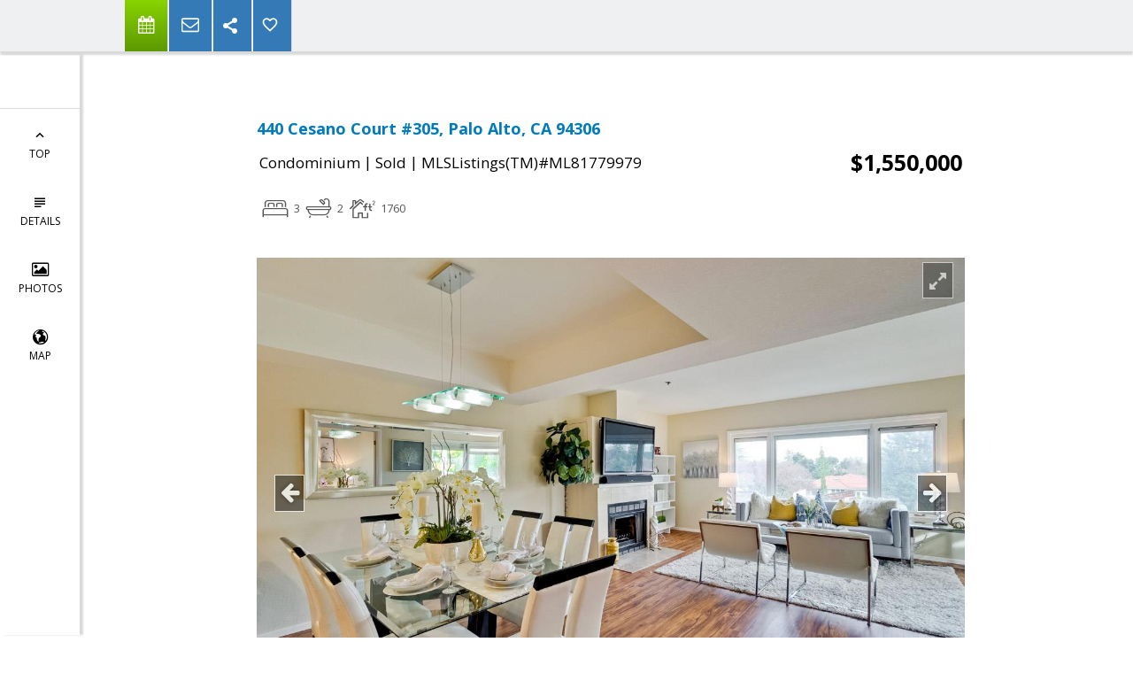

--- FILE ---
content_type: text/html; charset=utf-8
request_url: https://www.google.com/recaptcha/api2/anchor?ar=1&k=6LcGuSAUAAAAAMb457bWlGuEZ6IUGB1SNkLgHvC3&co=aHR0cHM6Ly9zdGV2ZW5zb25iYXlhcmVhaG9tZXMuY29tOjQ0Mw..&hl=en&v=PoyoqOPhxBO7pBk68S4YbpHZ&size=normal&anchor-ms=20000&execute-ms=30000&cb=6cazgwpn6uo6
body_size: 49272
content:
<!DOCTYPE HTML><html dir="ltr" lang="en"><head><meta http-equiv="Content-Type" content="text/html; charset=UTF-8">
<meta http-equiv="X-UA-Compatible" content="IE=edge">
<title>reCAPTCHA</title>
<style type="text/css">
/* cyrillic-ext */
@font-face {
  font-family: 'Roboto';
  font-style: normal;
  font-weight: 400;
  font-stretch: 100%;
  src: url(//fonts.gstatic.com/s/roboto/v48/KFO7CnqEu92Fr1ME7kSn66aGLdTylUAMa3GUBHMdazTgWw.woff2) format('woff2');
  unicode-range: U+0460-052F, U+1C80-1C8A, U+20B4, U+2DE0-2DFF, U+A640-A69F, U+FE2E-FE2F;
}
/* cyrillic */
@font-face {
  font-family: 'Roboto';
  font-style: normal;
  font-weight: 400;
  font-stretch: 100%;
  src: url(//fonts.gstatic.com/s/roboto/v48/KFO7CnqEu92Fr1ME7kSn66aGLdTylUAMa3iUBHMdazTgWw.woff2) format('woff2');
  unicode-range: U+0301, U+0400-045F, U+0490-0491, U+04B0-04B1, U+2116;
}
/* greek-ext */
@font-face {
  font-family: 'Roboto';
  font-style: normal;
  font-weight: 400;
  font-stretch: 100%;
  src: url(//fonts.gstatic.com/s/roboto/v48/KFO7CnqEu92Fr1ME7kSn66aGLdTylUAMa3CUBHMdazTgWw.woff2) format('woff2');
  unicode-range: U+1F00-1FFF;
}
/* greek */
@font-face {
  font-family: 'Roboto';
  font-style: normal;
  font-weight: 400;
  font-stretch: 100%;
  src: url(//fonts.gstatic.com/s/roboto/v48/KFO7CnqEu92Fr1ME7kSn66aGLdTylUAMa3-UBHMdazTgWw.woff2) format('woff2');
  unicode-range: U+0370-0377, U+037A-037F, U+0384-038A, U+038C, U+038E-03A1, U+03A3-03FF;
}
/* math */
@font-face {
  font-family: 'Roboto';
  font-style: normal;
  font-weight: 400;
  font-stretch: 100%;
  src: url(//fonts.gstatic.com/s/roboto/v48/KFO7CnqEu92Fr1ME7kSn66aGLdTylUAMawCUBHMdazTgWw.woff2) format('woff2');
  unicode-range: U+0302-0303, U+0305, U+0307-0308, U+0310, U+0312, U+0315, U+031A, U+0326-0327, U+032C, U+032F-0330, U+0332-0333, U+0338, U+033A, U+0346, U+034D, U+0391-03A1, U+03A3-03A9, U+03B1-03C9, U+03D1, U+03D5-03D6, U+03F0-03F1, U+03F4-03F5, U+2016-2017, U+2034-2038, U+203C, U+2040, U+2043, U+2047, U+2050, U+2057, U+205F, U+2070-2071, U+2074-208E, U+2090-209C, U+20D0-20DC, U+20E1, U+20E5-20EF, U+2100-2112, U+2114-2115, U+2117-2121, U+2123-214F, U+2190, U+2192, U+2194-21AE, U+21B0-21E5, U+21F1-21F2, U+21F4-2211, U+2213-2214, U+2216-22FF, U+2308-230B, U+2310, U+2319, U+231C-2321, U+2336-237A, U+237C, U+2395, U+239B-23B7, U+23D0, U+23DC-23E1, U+2474-2475, U+25AF, U+25B3, U+25B7, U+25BD, U+25C1, U+25CA, U+25CC, U+25FB, U+266D-266F, U+27C0-27FF, U+2900-2AFF, U+2B0E-2B11, U+2B30-2B4C, U+2BFE, U+3030, U+FF5B, U+FF5D, U+1D400-1D7FF, U+1EE00-1EEFF;
}
/* symbols */
@font-face {
  font-family: 'Roboto';
  font-style: normal;
  font-weight: 400;
  font-stretch: 100%;
  src: url(//fonts.gstatic.com/s/roboto/v48/KFO7CnqEu92Fr1ME7kSn66aGLdTylUAMaxKUBHMdazTgWw.woff2) format('woff2');
  unicode-range: U+0001-000C, U+000E-001F, U+007F-009F, U+20DD-20E0, U+20E2-20E4, U+2150-218F, U+2190, U+2192, U+2194-2199, U+21AF, U+21E6-21F0, U+21F3, U+2218-2219, U+2299, U+22C4-22C6, U+2300-243F, U+2440-244A, U+2460-24FF, U+25A0-27BF, U+2800-28FF, U+2921-2922, U+2981, U+29BF, U+29EB, U+2B00-2BFF, U+4DC0-4DFF, U+FFF9-FFFB, U+10140-1018E, U+10190-1019C, U+101A0, U+101D0-101FD, U+102E0-102FB, U+10E60-10E7E, U+1D2C0-1D2D3, U+1D2E0-1D37F, U+1F000-1F0FF, U+1F100-1F1AD, U+1F1E6-1F1FF, U+1F30D-1F30F, U+1F315, U+1F31C, U+1F31E, U+1F320-1F32C, U+1F336, U+1F378, U+1F37D, U+1F382, U+1F393-1F39F, U+1F3A7-1F3A8, U+1F3AC-1F3AF, U+1F3C2, U+1F3C4-1F3C6, U+1F3CA-1F3CE, U+1F3D4-1F3E0, U+1F3ED, U+1F3F1-1F3F3, U+1F3F5-1F3F7, U+1F408, U+1F415, U+1F41F, U+1F426, U+1F43F, U+1F441-1F442, U+1F444, U+1F446-1F449, U+1F44C-1F44E, U+1F453, U+1F46A, U+1F47D, U+1F4A3, U+1F4B0, U+1F4B3, U+1F4B9, U+1F4BB, U+1F4BF, U+1F4C8-1F4CB, U+1F4D6, U+1F4DA, U+1F4DF, U+1F4E3-1F4E6, U+1F4EA-1F4ED, U+1F4F7, U+1F4F9-1F4FB, U+1F4FD-1F4FE, U+1F503, U+1F507-1F50B, U+1F50D, U+1F512-1F513, U+1F53E-1F54A, U+1F54F-1F5FA, U+1F610, U+1F650-1F67F, U+1F687, U+1F68D, U+1F691, U+1F694, U+1F698, U+1F6AD, U+1F6B2, U+1F6B9-1F6BA, U+1F6BC, U+1F6C6-1F6CF, U+1F6D3-1F6D7, U+1F6E0-1F6EA, U+1F6F0-1F6F3, U+1F6F7-1F6FC, U+1F700-1F7FF, U+1F800-1F80B, U+1F810-1F847, U+1F850-1F859, U+1F860-1F887, U+1F890-1F8AD, U+1F8B0-1F8BB, U+1F8C0-1F8C1, U+1F900-1F90B, U+1F93B, U+1F946, U+1F984, U+1F996, U+1F9E9, U+1FA00-1FA6F, U+1FA70-1FA7C, U+1FA80-1FA89, U+1FA8F-1FAC6, U+1FACE-1FADC, U+1FADF-1FAE9, U+1FAF0-1FAF8, U+1FB00-1FBFF;
}
/* vietnamese */
@font-face {
  font-family: 'Roboto';
  font-style: normal;
  font-weight: 400;
  font-stretch: 100%;
  src: url(//fonts.gstatic.com/s/roboto/v48/KFO7CnqEu92Fr1ME7kSn66aGLdTylUAMa3OUBHMdazTgWw.woff2) format('woff2');
  unicode-range: U+0102-0103, U+0110-0111, U+0128-0129, U+0168-0169, U+01A0-01A1, U+01AF-01B0, U+0300-0301, U+0303-0304, U+0308-0309, U+0323, U+0329, U+1EA0-1EF9, U+20AB;
}
/* latin-ext */
@font-face {
  font-family: 'Roboto';
  font-style: normal;
  font-weight: 400;
  font-stretch: 100%;
  src: url(//fonts.gstatic.com/s/roboto/v48/KFO7CnqEu92Fr1ME7kSn66aGLdTylUAMa3KUBHMdazTgWw.woff2) format('woff2');
  unicode-range: U+0100-02BA, U+02BD-02C5, U+02C7-02CC, U+02CE-02D7, U+02DD-02FF, U+0304, U+0308, U+0329, U+1D00-1DBF, U+1E00-1E9F, U+1EF2-1EFF, U+2020, U+20A0-20AB, U+20AD-20C0, U+2113, U+2C60-2C7F, U+A720-A7FF;
}
/* latin */
@font-face {
  font-family: 'Roboto';
  font-style: normal;
  font-weight: 400;
  font-stretch: 100%;
  src: url(//fonts.gstatic.com/s/roboto/v48/KFO7CnqEu92Fr1ME7kSn66aGLdTylUAMa3yUBHMdazQ.woff2) format('woff2');
  unicode-range: U+0000-00FF, U+0131, U+0152-0153, U+02BB-02BC, U+02C6, U+02DA, U+02DC, U+0304, U+0308, U+0329, U+2000-206F, U+20AC, U+2122, U+2191, U+2193, U+2212, U+2215, U+FEFF, U+FFFD;
}
/* cyrillic-ext */
@font-face {
  font-family: 'Roboto';
  font-style: normal;
  font-weight: 500;
  font-stretch: 100%;
  src: url(//fonts.gstatic.com/s/roboto/v48/KFO7CnqEu92Fr1ME7kSn66aGLdTylUAMa3GUBHMdazTgWw.woff2) format('woff2');
  unicode-range: U+0460-052F, U+1C80-1C8A, U+20B4, U+2DE0-2DFF, U+A640-A69F, U+FE2E-FE2F;
}
/* cyrillic */
@font-face {
  font-family: 'Roboto';
  font-style: normal;
  font-weight: 500;
  font-stretch: 100%;
  src: url(//fonts.gstatic.com/s/roboto/v48/KFO7CnqEu92Fr1ME7kSn66aGLdTylUAMa3iUBHMdazTgWw.woff2) format('woff2');
  unicode-range: U+0301, U+0400-045F, U+0490-0491, U+04B0-04B1, U+2116;
}
/* greek-ext */
@font-face {
  font-family: 'Roboto';
  font-style: normal;
  font-weight: 500;
  font-stretch: 100%;
  src: url(//fonts.gstatic.com/s/roboto/v48/KFO7CnqEu92Fr1ME7kSn66aGLdTylUAMa3CUBHMdazTgWw.woff2) format('woff2');
  unicode-range: U+1F00-1FFF;
}
/* greek */
@font-face {
  font-family: 'Roboto';
  font-style: normal;
  font-weight: 500;
  font-stretch: 100%;
  src: url(//fonts.gstatic.com/s/roboto/v48/KFO7CnqEu92Fr1ME7kSn66aGLdTylUAMa3-UBHMdazTgWw.woff2) format('woff2');
  unicode-range: U+0370-0377, U+037A-037F, U+0384-038A, U+038C, U+038E-03A1, U+03A3-03FF;
}
/* math */
@font-face {
  font-family: 'Roboto';
  font-style: normal;
  font-weight: 500;
  font-stretch: 100%;
  src: url(//fonts.gstatic.com/s/roboto/v48/KFO7CnqEu92Fr1ME7kSn66aGLdTylUAMawCUBHMdazTgWw.woff2) format('woff2');
  unicode-range: U+0302-0303, U+0305, U+0307-0308, U+0310, U+0312, U+0315, U+031A, U+0326-0327, U+032C, U+032F-0330, U+0332-0333, U+0338, U+033A, U+0346, U+034D, U+0391-03A1, U+03A3-03A9, U+03B1-03C9, U+03D1, U+03D5-03D6, U+03F0-03F1, U+03F4-03F5, U+2016-2017, U+2034-2038, U+203C, U+2040, U+2043, U+2047, U+2050, U+2057, U+205F, U+2070-2071, U+2074-208E, U+2090-209C, U+20D0-20DC, U+20E1, U+20E5-20EF, U+2100-2112, U+2114-2115, U+2117-2121, U+2123-214F, U+2190, U+2192, U+2194-21AE, U+21B0-21E5, U+21F1-21F2, U+21F4-2211, U+2213-2214, U+2216-22FF, U+2308-230B, U+2310, U+2319, U+231C-2321, U+2336-237A, U+237C, U+2395, U+239B-23B7, U+23D0, U+23DC-23E1, U+2474-2475, U+25AF, U+25B3, U+25B7, U+25BD, U+25C1, U+25CA, U+25CC, U+25FB, U+266D-266F, U+27C0-27FF, U+2900-2AFF, U+2B0E-2B11, U+2B30-2B4C, U+2BFE, U+3030, U+FF5B, U+FF5D, U+1D400-1D7FF, U+1EE00-1EEFF;
}
/* symbols */
@font-face {
  font-family: 'Roboto';
  font-style: normal;
  font-weight: 500;
  font-stretch: 100%;
  src: url(//fonts.gstatic.com/s/roboto/v48/KFO7CnqEu92Fr1ME7kSn66aGLdTylUAMaxKUBHMdazTgWw.woff2) format('woff2');
  unicode-range: U+0001-000C, U+000E-001F, U+007F-009F, U+20DD-20E0, U+20E2-20E4, U+2150-218F, U+2190, U+2192, U+2194-2199, U+21AF, U+21E6-21F0, U+21F3, U+2218-2219, U+2299, U+22C4-22C6, U+2300-243F, U+2440-244A, U+2460-24FF, U+25A0-27BF, U+2800-28FF, U+2921-2922, U+2981, U+29BF, U+29EB, U+2B00-2BFF, U+4DC0-4DFF, U+FFF9-FFFB, U+10140-1018E, U+10190-1019C, U+101A0, U+101D0-101FD, U+102E0-102FB, U+10E60-10E7E, U+1D2C0-1D2D3, U+1D2E0-1D37F, U+1F000-1F0FF, U+1F100-1F1AD, U+1F1E6-1F1FF, U+1F30D-1F30F, U+1F315, U+1F31C, U+1F31E, U+1F320-1F32C, U+1F336, U+1F378, U+1F37D, U+1F382, U+1F393-1F39F, U+1F3A7-1F3A8, U+1F3AC-1F3AF, U+1F3C2, U+1F3C4-1F3C6, U+1F3CA-1F3CE, U+1F3D4-1F3E0, U+1F3ED, U+1F3F1-1F3F3, U+1F3F5-1F3F7, U+1F408, U+1F415, U+1F41F, U+1F426, U+1F43F, U+1F441-1F442, U+1F444, U+1F446-1F449, U+1F44C-1F44E, U+1F453, U+1F46A, U+1F47D, U+1F4A3, U+1F4B0, U+1F4B3, U+1F4B9, U+1F4BB, U+1F4BF, U+1F4C8-1F4CB, U+1F4D6, U+1F4DA, U+1F4DF, U+1F4E3-1F4E6, U+1F4EA-1F4ED, U+1F4F7, U+1F4F9-1F4FB, U+1F4FD-1F4FE, U+1F503, U+1F507-1F50B, U+1F50D, U+1F512-1F513, U+1F53E-1F54A, U+1F54F-1F5FA, U+1F610, U+1F650-1F67F, U+1F687, U+1F68D, U+1F691, U+1F694, U+1F698, U+1F6AD, U+1F6B2, U+1F6B9-1F6BA, U+1F6BC, U+1F6C6-1F6CF, U+1F6D3-1F6D7, U+1F6E0-1F6EA, U+1F6F0-1F6F3, U+1F6F7-1F6FC, U+1F700-1F7FF, U+1F800-1F80B, U+1F810-1F847, U+1F850-1F859, U+1F860-1F887, U+1F890-1F8AD, U+1F8B0-1F8BB, U+1F8C0-1F8C1, U+1F900-1F90B, U+1F93B, U+1F946, U+1F984, U+1F996, U+1F9E9, U+1FA00-1FA6F, U+1FA70-1FA7C, U+1FA80-1FA89, U+1FA8F-1FAC6, U+1FACE-1FADC, U+1FADF-1FAE9, U+1FAF0-1FAF8, U+1FB00-1FBFF;
}
/* vietnamese */
@font-face {
  font-family: 'Roboto';
  font-style: normal;
  font-weight: 500;
  font-stretch: 100%;
  src: url(//fonts.gstatic.com/s/roboto/v48/KFO7CnqEu92Fr1ME7kSn66aGLdTylUAMa3OUBHMdazTgWw.woff2) format('woff2');
  unicode-range: U+0102-0103, U+0110-0111, U+0128-0129, U+0168-0169, U+01A0-01A1, U+01AF-01B0, U+0300-0301, U+0303-0304, U+0308-0309, U+0323, U+0329, U+1EA0-1EF9, U+20AB;
}
/* latin-ext */
@font-face {
  font-family: 'Roboto';
  font-style: normal;
  font-weight: 500;
  font-stretch: 100%;
  src: url(//fonts.gstatic.com/s/roboto/v48/KFO7CnqEu92Fr1ME7kSn66aGLdTylUAMa3KUBHMdazTgWw.woff2) format('woff2');
  unicode-range: U+0100-02BA, U+02BD-02C5, U+02C7-02CC, U+02CE-02D7, U+02DD-02FF, U+0304, U+0308, U+0329, U+1D00-1DBF, U+1E00-1E9F, U+1EF2-1EFF, U+2020, U+20A0-20AB, U+20AD-20C0, U+2113, U+2C60-2C7F, U+A720-A7FF;
}
/* latin */
@font-face {
  font-family: 'Roboto';
  font-style: normal;
  font-weight: 500;
  font-stretch: 100%;
  src: url(//fonts.gstatic.com/s/roboto/v48/KFO7CnqEu92Fr1ME7kSn66aGLdTylUAMa3yUBHMdazQ.woff2) format('woff2');
  unicode-range: U+0000-00FF, U+0131, U+0152-0153, U+02BB-02BC, U+02C6, U+02DA, U+02DC, U+0304, U+0308, U+0329, U+2000-206F, U+20AC, U+2122, U+2191, U+2193, U+2212, U+2215, U+FEFF, U+FFFD;
}
/* cyrillic-ext */
@font-face {
  font-family: 'Roboto';
  font-style: normal;
  font-weight: 900;
  font-stretch: 100%;
  src: url(//fonts.gstatic.com/s/roboto/v48/KFO7CnqEu92Fr1ME7kSn66aGLdTylUAMa3GUBHMdazTgWw.woff2) format('woff2');
  unicode-range: U+0460-052F, U+1C80-1C8A, U+20B4, U+2DE0-2DFF, U+A640-A69F, U+FE2E-FE2F;
}
/* cyrillic */
@font-face {
  font-family: 'Roboto';
  font-style: normal;
  font-weight: 900;
  font-stretch: 100%;
  src: url(//fonts.gstatic.com/s/roboto/v48/KFO7CnqEu92Fr1ME7kSn66aGLdTylUAMa3iUBHMdazTgWw.woff2) format('woff2');
  unicode-range: U+0301, U+0400-045F, U+0490-0491, U+04B0-04B1, U+2116;
}
/* greek-ext */
@font-face {
  font-family: 'Roboto';
  font-style: normal;
  font-weight: 900;
  font-stretch: 100%;
  src: url(//fonts.gstatic.com/s/roboto/v48/KFO7CnqEu92Fr1ME7kSn66aGLdTylUAMa3CUBHMdazTgWw.woff2) format('woff2');
  unicode-range: U+1F00-1FFF;
}
/* greek */
@font-face {
  font-family: 'Roboto';
  font-style: normal;
  font-weight: 900;
  font-stretch: 100%;
  src: url(//fonts.gstatic.com/s/roboto/v48/KFO7CnqEu92Fr1ME7kSn66aGLdTylUAMa3-UBHMdazTgWw.woff2) format('woff2');
  unicode-range: U+0370-0377, U+037A-037F, U+0384-038A, U+038C, U+038E-03A1, U+03A3-03FF;
}
/* math */
@font-face {
  font-family: 'Roboto';
  font-style: normal;
  font-weight: 900;
  font-stretch: 100%;
  src: url(//fonts.gstatic.com/s/roboto/v48/KFO7CnqEu92Fr1ME7kSn66aGLdTylUAMawCUBHMdazTgWw.woff2) format('woff2');
  unicode-range: U+0302-0303, U+0305, U+0307-0308, U+0310, U+0312, U+0315, U+031A, U+0326-0327, U+032C, U+032F-0330, U+0332-0333, U+0338, U+033A, U+0346, U+034D, U+0391-03A1, U+03A3-03A9, U+03B1-03C9, U+03D1, U+03D5-03D6, U+03F0-03F1, U+03F4-03F5, U+2016-2017, U+2034-2038, U+203C, U+2040, U+2043, U+2047, U+2050, U+2057, U+205F, U+2070-2071, U+2074-208E, U+2090-209C, U+20D0-20DC, U+20E1, U+20E5-20EF, U+2100-2112, U+2114-2115, U+2117-2121, U+2123-214F, U+2190, U+2192, U+2194-21AE, U+21B0-21E5, U+21F1-21F2, U+21F4-2211, U+2213-2214, U+2216-22FF, U+2308-230B, U+2310, U+2319, U+231C-2321, U+2336-237A, U+237C, U+2395, U+239B-23B7, U+23D0, U+23DC-23E1, U+2474-2475, U+25AF, U+25B3, U+25B7, U+25BD, U+25C1, U+25CA, U+25CC, U+25FB, U+266D-266F, U+27C0-27FF, U+2900-2AFF, U+2B0E-2B11, U+2B30-2B4C, U+2BFE, U+3030, U+FF5B, U+FF5D, U+1D400-1D7FF, U+1EE00-1EEFF;
}
/* symbols */
@font-face {
  font-family: 'Roboto';
  font-style: normal;
  font-weight: 900;
  font-stretch: 100%;
  src: url(//fonts.gstatic.com/s/roboto/v48/KFO7CnqEu92Fr1ME7kSn66aGLdTylUAMaxKUBHMdazTgWw.woff2) format('woff2');
  unicode-range: U+0001-000C, U+000E-001F, U+007F-009F, U+20DD-20E0, U+20E2-20E4, U+2150-218F, U+2190, U+2192, U+2194-2199, U+21AF, U+21E6-21F0, U+21F3, U+2218-2219, U+2299, U+22C4-22C6, U+2300-243F, U+2440-244A, U+2460-24FF, U+25A0-27BF, U+2800-28FF, U+2921-2922, U+2981, U+29BF, U+29EB, U+2B00-2BFF, U+4DC0-4DFF, U+FFF9-FFFB, U+10140-1018E, U+10190-1019C, U+101A0, U+101D0-101FD, U+102E0-102FB, U+10E60-10E7E, U+1D2C0-1D2D3, U+1D2E0-1D37F, U+1F000-1F0FF, U+1F100-1F1AD, U+1F1E6-1F1FF, U+1F30D-1F30F, U+1F315, U+1F31C, U+1F31E, U+1F320-1F32C, U+1F336, U+1F378, U+1F37D, U+1F382, U+1F393-1F39F, U+1F3A7-1F3A8, U+1F3AC-1F3AF, U+1F3C2, U+1F3C4-1F3C6, U+1F3CA-1F3CE, U+1F3D4-1F3E0, U+1F3ED, U+1F3F1-1F3F3, U+1F3F5-1F3F7, U+1F408, U+1F415, U+1F41F, U+1F426, U+1F43F, U+1F441-1F442, U+1F444, U+1F446-1F449, U+1F44C-1F44E, U+1F453, U+1F46A, U+1F47D, U+1F4A3, U+1F4B0, U+1F4B3, U+1F4B9, U+1F4BB, U+1F4BF, U+1F4C8-1F4CB, U+1F4D6, U+1F4DA, U+1F4DF, U+1F4E3-1F4E6, U+1F4EA-1F4ED, U+1F4F7, U+1F4F9-1F4FB, U+1F4FD-1F4FE, U+1F503, U+1F507-1F50B, U+1F50D, U+1F512-1F513, U+1F53E-1F54A, U+1F54F-1F5FA, U+1F610, U+1F650-1F67F, U+1F687, U+1F68D, U+1F691, U+1F694, U+1F698, U+1F6AD, U+1F6B2, U+1F6B9-1F6BA, U+1F6BC, U+1F6C6-1F6CF, U+1F6D3-1F6D7, U+1F6E0-1F6EA, U+1F6F0-1F6F3, U+1F6F7-1F6FC, U+1F700-1F7FF, U+1F800-1F80B, U+1F810-1F847, U+1F850-1F859, U+1F860-1F887, U+1F890-1F8AD, U+1F8B0-1F8BB, U+1F8C0-1F8C1, U+1F900-1F90B, U+1F93B, U+1F946, U+1F984, U+1F996, U+1F9E9, U+1FA00-1FA6F, U+1FA70-1FA7C, U+1FA80-1FA89, U+1FA8F-1FAC6, U+1FACE-1FADC, U+1FADF-1FAE9, U+1FAF0-1FAF8, U+1FB00-1FBFF;
}
/* vietnamese */
@font-face {
  font-family: 'Roboto';
  font-style: normal;
  font-weight: 900;
  font-stretch: 100%;
  src: url(//fonts.gstatic.com/s/roboto/v48/KFO7CnqEu92Fr1ME7kSn66aGLdTylUAMa3OUBHMdazTgWw.woff2) format('woff2');
  unicode-range: U+0102-0103, U+0110-0111, U+0128-0129, U+0168-0169, U+01A0-01A1, U+01AF-01B0, U+0300-0301, U+0303-0304, U+0308-0309, U+0323, U+0329, U+1EA0-1EF9, U+20AB;
}
/* latin-ext */
@font-face {
  font-family: 'Roboto';
  font-style: normal;
  font-weight: 900;
  font-stretch: 100%;
  src: url(//fonts.gstatic.com/s/roboto/v48/KFO7CnqEu92Fr1ME7kSn66aGLdTylUAMa3KUBHMdazTgWw.woff2) format('woff2');
  unicode-range: U+0100-02BA, U+02BD-02C5, U+02C7-02CC, U+02CE-02D7, U+02DD-02FF, U+0304, U+0308, U+0329, U+1D00-1DBF, U+1E00-1E9F, U+1EF2-1EFF, U+2020, U+20A0-20AB, U+20AD-20C0, U+2113, U+2C60-2C7F, U+A720-A7FF;
}
/* latin */
@font-face {
  font-family: 'Roboto';
  font-style: normal;
  font-weight: 900;
  font-stretch: 100%;
  src: url(//fonts.gstatic.com/s/roboto/v48/KFO7CnqEu92Fr1ME7kSn66aGLdTylUAMa3yUBHMdazQ.woff2) format('woff2');
  unicode-range: U+0000-00FF, U+0131, U+0152-0153, U+02BB-02BC, U+02C6, U+02DA, U+02DC, U+0304, U+0308, U+0329, U+2000-206F, U+20AC, U+2122, U+2191, U+2193, U+2212, U+2215, U+FEFF, U+FFFD;
}

</style>
<link rel="stylesheet" type="text/css" href="https://www.gstatic.com/recaptcha/releases/PoyoqOPhxBO7pBk68S4YbpHZ/styles__ltr.css">
<script nonce="x1755GzGfGhwGG3xJRjFuQ" type="text/javascript">window['__recaptcha_api'] = 'https://www.google.com/recaptcha/api2/';</script>
<script type="text/javascript" src="https://www.gstatic.com/recaptcha/releases/PoyoqOPhxBO7pBk68S4YbpHZ/recaptcha__en.js" nonce="x1755GzGfGhwGG3xJRjFuQ">
      
    </script></head>
<body><div id="rc-anchor-alert" class="rc-anchor-alert"></div>
<input type="hidden" id="recaptcha-token" value="[base64]">
<script type="text/javascript" nonce="x1755GzGfGhwGG3xJRjFuQ">
      recaptcha.anchor.Main.init("[\x22ainput\x22,[\x22bgdata\x22,\x22\x22,\[base64]/[base64]/[base64]/[base64]/[base64]/[base64]/[base64]/[base64]/[base64]/[base64]\\u003d\x22,\[base64]\x22,\x22ZMOLw7fCvBDCm8Ktw5vDhA/Cqhpfw6/Dv8KfbMKKw6LCqsKbw53CpUvDviYbMcOUF3nCgGrDh3MJJcKjMD88w7VUGg1VO8OVwrDCq8KkccK5w6/Do1Q+wpA8wqzCuwfDrcOKwqRGwpfDqxjDtwbDmHpYZMOuEFTCjgDDojHCr8O6w4M/[base64]/[base64]/fjvCiVHDs8ONw77CpnPChcKkwoxhwqtBwq8MwoVQfcOUXWfChsO/dVFZFcK7w7ZWbncgw48OwpbDsWF7X8ONwqIFw6NsOcOrW8KXwp3Dr8KAeHHCnDLCgVDDkMO2M8KkwqA3DirCiiDCvMObwpXCqMKRw6jCk0rCsMOCwqHDjcOTwqbCksOMAcKHXV47OBrCu8ODw4vDjTZQVB1cBsOMByAlwr/DuSzDhMOSwo3DqcO5w7LDhA3Dlw8yw5HCkRbDsH89w6TCt8KUZ8KZw6/Dl8O2w481wqFsw5/CsH0+w4diw5lPdcKpwrzDtcOsEMKwwo7Cgy/[base64]/[base64]/DpiIRwrvDsFbDgSBcIDEYw5ElfsKPKcKUw7kFw5oGJ8Klw4LDtz7Cum7DrcOOw5vCi8ORRjLDuwTCkQ5ZwoEhw4RjGgQ/wp7DuMOSHChuY8O0w5xHAEsQwrJtMxzCmWF/dMOzwpIxwpB7PMOgXcOuVlljwovCuAoLVg9kX8Khw75GSsOMw43CsF56woPCtsOawo5Vw5Y/w4zCqMKywrvDjcO3ElbCpsKMwpcaw6BCwpJDw7I7bcKUNsOqw4xPwpIUAivDnWnCosKAFcOOdTxbwoYWZMOcSj/CoG8USsOINsKLZMKBecKrw6/DtcOcwrbDkMKlOsO2TsOEw5TCsX88wrDDrgHDqcKvfnbCg08mNcO+RcOjwrDCqTQKPMKuLMOdw4ROT8Odazg0GQDCggUFwrbDvcKiw6ZAwroHJnA/AXvCukLDu8Kmw588AFpOwrbDpjDDmV5fbToLb8Kvw41LCE9nBsOfw6LDjcOYTMO4w6R7BmUELMOrw6cJI8Kiw7rDoMO5BcOjAHd4wqXDkCzClcO9KhfDscO3bGByw6/DvWHCvlzDqW5KwoZXwqtZw4o6wpfDuRzClnHCkj59w79jw65Ow7/CncKmw6rCsMKkFVTDo8OoTwsAw7FywqROwqRtw4YFHHJdw6LDrMOBw4/CgsK3wqFPTE5KwqpVVUHCnsOTwovClcKuwokrw7M6LXhELClbWHB8w6h1wr3ChsK2wonCoCXDtMK4w4/DilNbw7xUw5hYw53DngzDkcKqw4/CmMOWw47ClC8ZccKIeMKVw7tXUcKEwpfDvsOlA8OMTsK2wo/ChVQHw79+w67DscK5BMOXNFzCh8O2wrFBw5/Di8OWw6fDlkAKw73ChcO2w6Q5wojCs3RSwqJbLcOtwr7Do8K1NzjDu8OGwrBKbsOZQMOVwoLDq2TDoCYYwrLDvFNSw4hUBMKrwrAcOMKQZsOpEmFWw6hQS8OTbsKhHcKbXcKyXMK1SCZhwqpGwrXCrcOIwo/[base64]/Cq3/DiDLDtADCmsKpNsOow4QuwqjDvGvDp8Kcw6pfwqHDrsOuDlQMLMOBK8KOwrUowoIxwoUcGUvDqR/DtsOAfD3CucK6SVBIw7dHbcK1w6IHw5ZiPmQrw4fDvzLDvT3Dm8O1MsOEH0zCgjFueMOQw73DsMOPwpzCmTlCJgDDuULCucOKw7rDqi3CjAfCrsKJGyPDvmPCjm7Ckw/Ck3PDqsKGw60QN8KHIlbCqF4tGRjChcKewpEfwrwpM8O6w5YlwqzCn8Oww6QXwprDssKHw4bCuG7DsBUMwoTDljXCrD0ebXhyaFRewpA/WMOUwrFfw5pFwqbDqiHDt3ltEgk4wojClcOWIQYFwrLDusKsw5rDu8OFIRLCpsKTU0bCvzTDn3vDgsOgw7XDrhtYwrV5eA9WFcKzI23Dq3B5XmbDrMOLwo7DjMKeYyfDnsOzw5Uzf8K6w7nDpMOiw6jCp8KvKMOzwpZaw51NwrvCi8KxwqTDjcK/wpbDv8KwwrvCnhhgLjrCrcOmQMKxCg1ow4hWw6fChsKww47Clm/CmsKRwo7ChDVUOBA/EmzDolbDvsOFwptkwrwfC8K2wo3CssO2w74Kw7Fxw4E2wqxXw6ZIFMOlQsKHMcOWF8K+w5svVsOqAcOKwr/DoS3CicOZIVvCg8ONwoBLwqtjXUl1FwfDnGcJwq3CjcOCZ38+wofCkgPDgyxXWMOXWk1fYCICH8KsfG9GIsOGasOzVF7ChcO9YWfDisKTwppPZ2XCgcKmwpDDtVLDsH/DlHhKw7XCiMOyMMOgZ8KqJ3DCsMOffMOSwqjCnA7CrxlvwpTCi8K6w4jCtW3DqwfDucKaN8KUG0BkM8KIw63DscKZwoQmwpzDocO8JcOAw7B0wrFCfz3ClcOxw5giDQxswp5HGhnCtxPCpwbCgA98w5E7a8KFwq/Dlj9Rwo9KNUPDoT3CgcKEHEl1w70MV8KMwoQ0QMK/wpA9GHfDoBPCvxZbwqfCq8KEw48xw4h7DATDrsOtw5jDswMvwq/CkCDCg8K0IGVEw5p0KMKTw559FsOXYsKrWMKpwqTCt8K/wpAdEsKSw6kHUQDCmQBcPmnDkTpKQ8KrRMOsJA0ow41/wqXDisOGbcObw7nDv8OpCcODX8OxBcK7wo7DsTHDskUFTAt/[base64]/[base64]/[base64]/CiSIQw5QDWgxzLcK+NXPCkk7DjMOKMsOVAhPCpHdzWcK2JMOTw4nCqGQ2d8Omw4LDtsK/[base64]/T0UBw6wFJDzCg2x/woAWw4nDn8K0KW7CtUjDm8KrUcKNSsOGw44zRcO4AcKqUWPDjy5FA8Onwr3Ctww6w6XDs8KJdsKbdsKsEWlRw7kiw6Bvw6cbOQsrZFTChQbCucOGKCc3w7zCv8O0wq7CsBx+w5E2wq/[base64]/w45xw40hwpshGSzDhynDskwnacK2U8KAWsKBw6nDrAV9wq5QYAjCrx0Bw48FKwTDg8Klwr3DpsKCwqLDmyZrw5zCksOpLcOlw4pbw4ILEsK9w757JsOww5/[base64]/[base64]/[base64]/[base64]/[base64]/Cm8KJw4kDwpsNGsOLGsOdNsOHwp/[base64]/CAzCk8KpwonCtQJZwpPCmcKbHMOcWMOuDh7CkcKudsO3UVMzw6YQwq3Ck8O4IsOCMMO1woHCpgbDm1ABw6HDrDPDnRhPwpnCiA8+w7h7eE0tw7gdw4tLGAXDuR/[base64]/[base64]/wovCg8KHCTzDjcKnPsK2w4NzwrMLfjkFwrjCnz3DhzZtw5t2w64FCMO/w4drdSXCtMOHYU4Qw7/DuMKZw7nClsOtwqbDllLDkAzCknrDi0TDjsK8cH7CjFZvDsKtw6Apw4XCtVvCiMOGAkbDk3nDi8OKBcOLAsKNwqbClXo6wrgzwq8uVcKswpBPw63DmlXDh8OuGTLCtwcIeMOQD3LCmAs6EGJLXMK/wp/Dv8Okw5FQI1/[base64]/ChXxFNsOxeMOpBEtkE8Kww7AmwprCgQp8wog/wrZDwojCvR56Bg5rDcKGw4LDrmvClcOCwpjDnTzDsVjDqUQfwpPDnj5BwrvDvzQAScOdF0oIHMOqQMKSJnjDt8KbMsOIwpHDssK+ZwoJwoBFcDMrw7oAw4fDl8ONw5jDihfDoMK1w7N6ZsO0dmjDnsOiW38iwpjCnlPCq8KtB8KhZFV/MTPCpcOcw67CgzXCoA7Dq8KfwpMCB8KxwqXCkGHDjhpNw5owPMKUw53DpMKPw5HCgcOyRx/Du8OYExPCvxR7KsKhw68gLUxCEzc1w5xqw6MfdVxnwrHDpcKkc3HCrXhHYsOnUXfCv8KBecOFwoYDBFXDmsKcPXjCpcKkQWt6YMOaPsKbFMOyw7fClsOJw4lTbsOEJcKOwpxePUnDhMOfU1DCnxRwwpQIw5haLnLCv2lfwqVRbD/ClHnChcOTwotCw6BQB8KiEsK2X8O0WsOEw4zDtMOBw6LCvnlEw4YhKG19XxIvPsKQXsKnFsKYXMKRXFQfwp9Fwp/Dt8KdEcOOIcOswpFaRsODwo4Tw4vCmMOmwoBTw7sxwrvDhhcdQzLCmMKQI8OrwqLDhMKTbsKgRsOvcl7Dq8OpwqjCvUhVw5PDosK7DMOXw7QNBsOww5nCvSxDH3IdwrNgRmHDhnVsw5fCpsKZwrQEwq3DrcOIwrDClsKSDW/ClUrCuSbDgcOgw5hFacK8esKrwq5PETnCqEnCqVcYwr5nGRjDn8KKw67Drgo9V35bwqZpw71awps/KwXDgUfDokFywql/w5Qyw41/[base64]/DpFkUK0vClMKwwpAWwqBfMMKzw4PDisKlw7XDvMOawpzChsKtZMOxw4/CgAXCgMKMwr4vUMKCOnVewqHCksO/w7/[base64]/Z2TCvgbDkMK0w5dVFW47TH0ww5lSwoQpwofDicOBwpnDiR3DtVx7csKsw74gJjTCtMOFwrJsDzoYwo8Aa8KBXQjCslkTw5/DrRXCvUITQUUGMAfDrDgNwpLDh8OjIx1cNcKaw6BkFcK2w6bDuR44CEERXsOQdMOxwobCnMKXwosUw77DiCPDjsKuwr8uw7tLw6ojY2DDvlEpw6fCr2HDnMKoecKRwq0Cwr/[base64]/woHDmhDChEPCnsKRwr/CjMKGwpTCmynCh8KXw6zCucO6ScO5CXQoeUdPFgXDgh4Gw7XCkXPCqMOWWTINcsKuYQvDuUbCqmfDtcO+aMKHcjjDr8KwZxzDmsOdIcOhMUnCtAXDiQzDqExHcsK3wo5Hw4fCmsK7w6fCrknCjWZ4FA59EGt8c8OyBxJRw4/[base64]/ClcKjA8OCwrNpw7TDjCXCqsKZAMKGXUllQMKDwq/DtkBNTcKaVcOOwqtUZcOsYDRlNsOWAsOrw4rDkBNcMwEgw7XDh8KhRQLCs8KGw5/DkB3DuVTDvBXDshIbwoLCk8K6w4XDrw86KW1Mwo5uO8KowoYRw6nDoQHDjgjDkEtPTmDClsKRw5fDo8OFVi7Cnl7DhH/[base64]/Dr8KqwrBKw7jDmSoaCRHCgw4mHHo4Nkg8w404DsOIwpRpCSLDlBPDjsObwpR2wrIoGsKmKFPDjxgrfMKeVhxEw7rCtsOUUcK4cld/w5VdJnDCocONTx7DtzpMw7bCiMObw6sCw7/CksKGdcOHfgPDv2/[base64]/Cq8K2w6nDnxYmdlI3wpdywonDkMKfwqsKM8OAwpTDhix1wpjDilDDtzjDtsKTw5Ysw6o0YnMrwoVnBcKxwrwHSUDChEfCi1F+w4Bhwog/FFXDmgXDo8KWw4B1LcOFwrnCi8Omd3kIw4l9dRI8w5JJYMKNw7gmwqVdwq5tdsK/LMKywpxJVyBlIVvCiW1FA2fCq8KeIMKfHcOmDcOYL28Tw44/eDnDnljClsOkwq7DpMOpwp1tFHbDnsO/IlbDvgJaHAVOPMKMD8K3ccKxw4/Cjz/DmMOEwoHDhUAHMn5Uw6LDqcOII8OvaMKRw7EVwqLCq8KgVMK6wocnwqXDnjYGHChXw5XDtE4FFMOuwqYmwpvDgMOyQG5cBsKEIS/CimjDmcOBLMKFETfCqcKMwr7DpT/CnsKnbF0Gw7Z2BzPCg305wppyOsKQwqRJJcOfRxTCuWZIwqcfw7bDp1hvw4R+KcOHcnnCiAvCqUple2l4wqgywq3Cm1YnwoJhw4Y7aDvCmcKPPsO3wrTDjUYKdVxqATnCvcOyw6rDsMKLwrd5YsOmSlZywpTDhxR/[base64]/[base64]/[base64]/ClR/[base64]/DoDrDr8KxwrdraVHCu8OXYghJwo/DosKew6gqwqbCrhlvw7EswrBMR2fDkCFdw47Ch8OTUsKZw6Z6FjVYBELDucKmEHTCgMKrQHtTwqDCtV9Iw5DCm8OLWcOKw4fCuMO0UEQVKMOwwroYUcOTSgMnOcKcw47CqsOaw6fCj8KZK8OYwrB2AMKwwrvCkxrDt8OSZWnDmSoCwqBYwp/[base64]/DH4Gw7McIE7DiioAfj/[base64]/Cs8KgIUgGcANII8KEw4vDsEMQw7kJWXbDnMOtQsOXQcO+QylBwpvDiz9Qwq7CgR/DhsOEw5M5SMOPwqMgZcKWK8K/w6kMwoTDrsKbVDHCqsKnw6rDscO+w6rCu8KIdSEGw7IMEnDDlsKYwojCucOLw6rCosOvwq/CtSPDmFhnwpnDlsKCHyF2cyjDjxFtwrbCksKXwpnDmlrCpcOkwpE2wpPCkMK9w7YUcMOcwo3DuCXDkAXClXhmU07CikUWWRMMwpxAcsOoWgEHUwvDjMKcwp9yw6N/[base64]/w5cbECBpTBtKJcOfbMOvwpbDkcKBwo3Cl2vDuMKdOcK4GcKZMcK0w5bDi8K8w4fCuDzCuTgmf3NtVl3DsMOERcOxAsK+I8KYwqNgO2hAWzTCtTvDrwlKwrjDuCNoPsKuw6LDgsKWwrwyw5NhwqHCssK3woTCucKQAsKPw6DCjcOPwpItNS7CqsKEwq7CucO2dTvDhMO/w4TCg8KIIz/CvgQYwroMHsKMwonCghF7w4Z+aMOqRycibHI7wpHDpBpwBcKNbMOAPkASDnxha8Kbw6jCuMK6YsOXESJzCVrCozgOXzvCsMK7wqHDuFzCp3vDkMKJwp/[base64]/ChsKjw71fw6nDicKpw4o2VcOrfsOzBcKYw67DhWLClMOSICLDsgzCv3Afw5/CicKUPMKkwrsfwplpJEQiw40rA8KXwpMKYEp0wpciwpHCkEDDisKcSXoAw4HDtDw3GMKzwqrDsMO5w6fCnyHDncOCYD5Kw6rDijFDLMOXwqlhwozCoMO+w74/w4Jnw4HDsnljXGjCjMOWWhsWw6DCpMKwKRV+wrTDrGvCjhtcExHCqGonNQ3CqU3Cl2R1GHTDjcO5w67Crk/CvVYPGcOgw4I7EMOCwposw5vChsOoNxZFwrvCrV7Cog/DhHbDj18rUMOLPcOLwrF6w7/DghEqw7DCrsKIw4PClSrCvFFvNQzCgsOkwrxbH31sHsKPw5/DgTrDrBBBYSHDkMKow5jCl8O7QcKPw4vCsxMdwppoImALDSfDl8OkWcKMw79Ww4TCiBXDuVTDqVkSXcK+RFAIUQQhXsK5NMOaw7rCsT7CjsKEw4JpwrDDsBLDlMOtacOHLMOeCE0fUmY/wqMuN3/Dt8KoUlZvw6/Dg18cdcORIBLDk03DtjQeBsOCFxTDsMOwwp/CtHEZwqDDgSpWYMO/FGF+RVzCg8Oxwp1scW/Di8OQwrfCs8Kdw5QzwozDjcO/w4LDvG3DjMKkwq3DnmvCs8Oow5zDl8KHQV/Cq8KQSsOhwqA0G8KoEsO8T8KVBWJWwoAfS8OZKELDuW/DuV3Cg8OVTjDCoAPCsMOqwr3CmmfCrcKxw6oyKyg5w7Vkw4Qdwq3CmMKfWsKgCcKRPhjCvMKsT8ODfBJRw5TDrcK8wrnDucKCw5XDmsKyw4hrwpjCjsO6XMO1acOVw5ZXwo4WwoA/LnTDuMOKYcO9w5UQw4Zzwp4+MCRDw49Cw6J0FMKNKVpYw6rDrsO/w67DtMKabQfDuCzDqjjDrl7CvcKSI8OcGCfDrsOuBMKsw7F6MADDjV/DpgXCmAcnwrXDthknwrHCp8KswoR2woZXAHPDoMKOwpsIEFwFcMK6wpfDj8KBAMOhGcKzwpASHcO9w6/[base64]/CgSJcZ0hUTxoGGcKww4kfJg7CrcKEwq4uwowiX8OBCcKBPzBrHMOEwqxcwqtQw77CvsObXcKXHlLDhcKqM8KVw6DDsAkIw6HCrFXCpwjDosOew5/Dl8KQwpkbw79uLjEDw5Iqdh86wpzDgMOzb8KOworCkcOIw6EGEcKeKxxAw4swJcKiw4Uww71BYsKJw69bw4QewrnCvMOkWgjDkinCgMOTw7bCiFZ8L8O0w4rDmDg9F3DDvksdw7EBCMOtw4lrWG3DocKuVTQWwpx0Z8O/w73Dp8KyJcKaZMKvw4HDvsKMDicawq0AQsKAZMO5w7XDkC7CksObw5nCsVdMcMOeBCvCoAMkw6dBX0p5w6zCj1VFwqzCn8O/w4UwQsKPwrLDgMKiOsO2wprDjMO7w6jCgzLClEpEWWrDjcKlFk59woDDpMKxwp9rw77CkMOswpXCkRlwWjggw6EUw4XCmzsEwpUnw7Mzw6fDrMO7XMKaQcORwqHCrcK+wqrCuGF/w6bChcKLXzQML8KlFhHDkwzCoXzCrMKNVsKWw7nDjcOjakjDoMKNwqYtPcK7w6bDiXzClsKTKV7DuULCviTDuk3Dv8OAw7RQw4vDphbCh0BfwpYDw5hwCcKAdsKEw55fwqR8wpPCmUjDvlEFwrjDvyPCkw/DmhsEwo3Cr8K3w4JbWS3DlAvChMOuw4A6w7PDlcKKworClWjCssORwrbDgMOEw54zCjTChXDDngAqDGDDn1gow70jw5PCiF7Cil/ClcKSwqTCui4Ew4jCv8K8wrsXRsO9wp9lHWvDnG8OT8OOw7Amw5nCjsOhwr/DucOKOXXDjcKXwp7Cu0vDqcKdOMKtw6rCv8KswrjDsDo1O8OjbldSw45dwrAywqIhw61Mw5fCh1kUD8O8w7VQw6FkMHUvwovDpB/[base64]/[base64]/[base64]/DvWXDklQpw77DqRDDt8KkCDUZdcKlwrIaw6gBw57DjgUbw7JNKsOleTPCq8OUF8KsXm/ChxLDuAcoQSsrIMOkLcOgw4oNwp1EBcOCw4XDu09QZV7DucKew5JAfcOKRHXCr8OWwonCt8KxwrBcwpRQRWRME1nCk17ChWDDgFTCvsKvYsO1WMOfDjfDr8OPUTrDqi1uFn/Dt8KPOsO6w4NQA3kMFcOWZcKcw7ctSMKEwqLDuFRxQQnCuhoIwq4ww7fDkGbDkg1iw5JDwrzDjlDCk8KpZMK+woDCrXdswo/[base64]/CgcKdw5tww7TDjSNlwpbCjMO+wqnClMKEZQRZGsKzdi/Cg8KzOcOWMW3CujMzw73CkcOIw5vDlcKhw5EIYMOqeiPDgsORw4Yrw7XDmzjDmMOmRcOpD8ONW8KMdWJIw6EVDcOPNTLDj8OcdBTCiE7DvWsvZcOWw4wcwr5ww5xew61/w5R3w6YEdHEHwoFVw7ZQRFPDlsOaDMKXRMKdP8KFSMOYbX/[base64]/Cj8KjVMOGX8OhwqBPAi4bwp/[base64]/CksKjw64Ewq5uNWMiUcK/wrkhw6orwoEGJsKEwr8Twp5CGsO2J8OWw4EfwofCqWjCvsKWw5PDr8O0FRQ/RMOFaDLCgMKnwqBowqDCp8OgFsKfwrrCgsOlwp8LfMOQw6ASTxLDrRc7IcKkw4nCs8O4w50OcX7DrgvDr8OBeXrCky14asK9InvDo8OdScOCM8OewoRmPcOdw7HCocOgwp/DoQ9NNVTDnAEkwq1PwoE6HcKJw6LCn8O1w7wUw5fDpjw5wp7DnsK+wqjDjTM4wrRVw4R2JcK/wpTCuRrDkwDCjcKFRsOJw4nDg8KgVcO0wqnCosKnwro8w4cSTHLDvcOeFn1+wp/CssOGwobDsMK1woRZwrfDr8OhwrwVw73CscOhwqDDosO2cREecCXDnMKMBsKSfSbDkSM0EVnClRQ2w6zCvDTCvMOxwrolwoIlVVdVQMKrw5YPW1pWworDvDE9w7PDtcOXc2RCwqokwo3DlcOXHsOqw6jDq31XwprDh8KkP1XCq8Orw5jCoS9cFmh+w7ZLIsKqCy/CmC7Dg8KwDsKjXsOHwqLDhlbCq8OOa8KQwrDDlMKpJsOJwr9uw67DkSd0XsKJwq1jECjCmWfDr8KOwojDsMO9w5BHwqLCmHlOE8Ofwrp1wql8wrBcw6bCpMK/[base64]/DlQATwojDj8Ocw7czw5DDmcObJcO9Ow9JwrLCkw/Dhgw0worCmxVIw4nDjsKeUQkTPsO3exNrTSvDl8KxfsOZwoPDqsKnKXEhw5o+MMKKVMKJOMKQCcO+D8OWwqPDtcKCKXnCkR16w4LCq8KTZcK6w4F+w6jCu8OlKBNMU8OTw7fCnsOxcjIafsOzw5Z5wrbCt1bCnsO/wrF/BcKWRMOEJMO4wqnDo8OVAUtUw4pvw6Y/wpzCnV/CscKEFMOBw5zDnyBUwpV+w55mwrFSw6HDgVDDjynCjFcOwr/Cu8OhwoTCilvCpsK/wqbDl3PCrkHCjifDj8KYbVDDv0XCuMOxwpHCm8KyP8KrR8KDBcOcG8OSw7vChsOKwqnConk4ahgPSXJuUsKFCsONwq/[base64]/[base64]/McK1DXLCkcOxw5lmw45QwqQnwrHDvMKmTcKIw4bCssKQwrIgTzrDj8KEw4fChsKTBTd/w6/Ds8KPEF/Co8O/[base64]/[base64]/CgsKLNMO3Pm42d8OywqInwoTCucK6bsOVwqHDumTDt8KtZMKOZMKWw5NVw7rDpThGw4zDuMKIw7XDlUDCtsOLQ8KYIlNrEzM9eTx/w6EpZMKrDsOpw5bCicOgw6zDpQ3DvcKfCHbCjnrCpcKGwrQuDH04wp16wppgw67CpcObw6LCtcKIW8OqUHsiw54lwpR3wq4+w5/[base64]/[base64]/Di8KdZzogW1B/w40dw7ouw6vDo8KGNH3CvMKKw5NLLBtVw65Gw6HCosKmwqUpAcOBw4XDggDDunNcfcK2w5N4GcK5MWzDqsKMw7Nqwq/Cu8OAchbDlMKSwp4Iw4lxw7bCvHd3f8KFTm5ye0bCmsKQGx0/[base64]/DtTZDIcOHTsOxwoxmD8O9FsOeUMObwpIJfVMgcmbDt2/ClgTDrHUvLEPDv8KjwrbDv8ODJRTCpWLCtsOew7TDoSnDncObw6FcQFzCg3lBa2/CpcKbLzhxw7zCq8O/f05xR8KKQGnCgMKpSWvDqMKNw7J4aEV/FsKIE8KWClNLalnDuFzCmypUw6fCl8KOw6loYx3CiGxvScKnw4DCnm/CuCPCv8OdU8KzwrUaLcK6OG5Nw4NgH8ODJh1iwqjDmmQqXnVYw7bDk2ALwqoAw4kNUU0KX8KBw7o5w412c8Kyw5kcLcKcAsKkag/DrsOaOyhMw6fCoMOCfw8iDjPDrsO1w69BEy4Zw7INwqTDrsOxbsOWw4kew6fDrGHDpMKHwoDDpcOUesObbsOWwp/DocKNTsOmT8K0wozCnybDnFTDsEp3EHTDl8OPwoHCjQfClsKKw5FFw6fCrV8IwoDDuwtiQ8K7eGTDvETDln/DrTbCjsKXw5B4HsKgOMOaAsKYJsOLwpzCh8K4w6pHwpJVw5x8FE3DhXDCnMKnS8Odw5skw4nDqRTDp8KWGGMZNsOMccKcCGzCssOjMDtFHsOowplNGkHCn3JZwrpHfcKSISkZw5HDpwzDk8O7woA1GcObwpDDj1UQw7oPdcORQ0HClh/DuwIAYyTDqcOVw7nDsWQaVGEXJsKkwrs0w6lnw4PDq00XGg/[base64]/cAfCgsOuWHI8OMKFXkoswrsrPm/CjMKywp00RcOowpwUwqvDhsKww4YZw5PCkD/CiMOWwpwtw4/CisKRwpJMw6MqX8KLYsKGFTgIwpzDv8O+w7LCt1DDgz00wrPDjWkWH8O2JV4Mw78Aw45XMh7DikVDwrxAwqXDl8KIw4fCtypxB8KIwqzCqsOdBMK9EcOJw4hLwqDDpsOMOsODScKxN8KBUhLDqA5owqXDlMKUw5TDviXCq8Oaw6lNHFLDvy5Bw6lcO2rCvT/CusO+UnIvXsKBb8KOwrXDpGAiw6nCpgrCoTLDlsOhw543aXLDqMKWKAsowrMIwqkswrfCscKYVlUkw6bDvcK0w7wRFVnDnsOcw7jCoGwpw6PDnsK2HTphaMOlD8Kyw77DkDTDkcOZwp/CtMKCNcOyQ8KeCMOhw6/CkmbDiERLwpPCn2RLLD9owqIEMWhjwojCj0jDq8KABcOOMcO4bMONwo3CscK9ZcOXwojCn8OWQMOBw7PDhMKLDxHDow/DqVTDpxVUdiZewqrDlizCtsOrw4rCt8KvwoQ/[base64]/cMOvf8OreiXCp1HDlcOkwq9YbFjCvwp8wqosOcOxam8qwqLCo8OjK8KpwrTCuy51LsKQZVkaRcKxcxjDrsKRbnnDqsKbw7ZYcMKwwrPDnsOVbyQrfyfCmk81P8OCZjTChcO/[base64]/[base64]/Cjw8owrlMwrF6c8OUwrDCkW/Cn8KnO8KgZsK2wp/Cj0/Drg0fwpTDgcO6woQHw6NswqrCnMO1X13DoGlwQnnCnhLCqDbCmQsSLjjCvsKyEDJBw5fCj1/CvcOAJsK+EnRVbsOKXcKOwpHDpCzCg8KaTMOZw4XCi8K3wolIPlDCg8Kpw591wprDjMKdK8OYe8K6wpXCiMOqwpseOcOeZcKZe8O8wo4kwoViFU5VWzfCucO+EFnDvcKvw5Q8wrfCmcOCTT3Cu19dwr/[base64]/w5g0RcOVw74hTzbDncKXw5UzwoN9R8OOwpZsMsKvwobCsnjDgnbCm8OswoxYJnwqw6FjAcK7bV06wr8QN8KlwoLCilpJC8OcfcOlcMKKPsOUCnPDiGTClcOwScO8IxxYw4ZufTjDv8KQw60oTsOGb8K5w4LDjyvCnT3DjFhcAsKSIMKQwq/DrGTCsQVrbHjDtxw4w5Fsw5F8w47CgGjDgMKHBSPDlMKVwo1tEMKvw7PDpzXCgsKMwopWw698f8O9F8OyAMOgQMK/EMKiQ2bCrVvDnsOew6DDun7DtTk/w44GNVnDiMKow7DDuMONc0rDmkDDgcKmw7nCnn5pR8Ovwr5Ww5rCgRTDqMKJwqxOwrAqbl7DrQs5TjzDn8OPTsO7B8OQwp7DqDEYT8Opwp4ww6nCvXMbXcODwq94wq/DhcK4w79EwoxFJARLwpkzOlLDrMKEwqcKwrDDvDMnwrYVfCRPfkXCoEFDwqXDusKXWMKJKMO6SwvCiMKgw6XDhMO0w7ROwqgVOT/[base64]/CnmVRUjwnBQPDhcKXfDfDqDVieMOYYcOKwpsQw7/[base64]/KAY2JAUOwqFww4hrw40PBsKnVcOXdUbCj1dkbiLCi8Kpw5bDo8OJw7cnRcO8Nh/CqCbDhRNVwpQPAsOqDyAxw5M4wo7CqcO3w5l+Zm0/w50zHCTDk8KyBTI2fn9PZWRFVxFZwr8pwojCiS4Zw40Kw404woIdw6Q/w708wr0Ww43DtCzCsUJVwrDDpm5OECAKAWMTwqA+E1k1CFrCnsO4wrzDlkTDjj/DvTTCpCQUJ08sS8Oowr3CsyZGb8O6w4V3wpjCvsOTw6xIwp9oO8OaGsKtfjfDssKowoYsdMKCw5p1wo/DnifDrsOtOhHCtlZ1XgvCpsK6bcK1w5o0w5fDjsOTw4nCucKBNcO8wrNKw5vCqzHCqsOqwozDoMKbwrN0wp9ce1F+wrY3dcOJF8Ogw7k8w5DCpMOkwrw7D2nCisO+w5TCtirCpMKlP8O/wqvDjsOqw47DvsO0w5XDmG8zHWsEUMOZSyDDhRTCsFBXeXQuD8OFw5PDnsOkZcKWw4xsPcK5QsO+wrVywoVSQMKtwptTwobCslVxVEcpw6LCq0jDmcKCA1rCnMO/wpdmwp/ChwHDoy5iw5UBIcOIwrIHwoNlDHfCicOyw7htwrPCryzClEUvKH3DjMK7GhgDw5osw6ttRwLDrCvCtcKZw7oqw5TDkWI4wrYzwppoZWLCv8K1wo0mwpgWwoxxw4pPw5E+wrY0d0URwpzCpUfDmcKMwoPDhmcrH8Kkw77Dn8KoF3pJDC7CosKfYg/DkcO1aMO+woDCjDNBJcKCwpYpUcOmw7RSV8KMVMKoZ1AuwqPDpcOgw7PCqH4vwr4FwrHCuBPDicKtdnN+w4luw4NJOB3DvcKtVnTCkzkmwqJFw60BTsKpV3AOwpfCtsK6LMO4w5JDw6tPSRs7LBzDt1N3CsOUZW/[base64]/[base64]/DqsKeTzhdRcOkQ8OlXW/DqMKQSBFuw5sYFsKDc8KIBk1HFcKjw4jCiHcuwrMrwo7CgmbCszfCpSUuS1TCp8OAwpHCkcKbLG/[base64]/Dl8K7acONcMK7IsOLYMOLMcO1wp9vwo1DDjbDkgk7PmfDkAXDiA4Swp8uHw12Wzo0AwfCqMOPZcOfGMK8w7HDsTzDuQfDssOZwqXDjHJQwpLCoMOrw5IIAcKAcMOEwqrCvi/DsQnDmjA7a8KqbXDDkRFyO8KLw7kGwqgGacKvQx8/w43CgSBqZyI8w5PDlcKRAD/CksKPwpXDlcOawpMCC15AwonCosK9woNnBcKMw4bDh8KqKcK5w5zCm8Knw6nCkHExFMOnwpsCw5pIDMO4wp/DncKOairDg8OISzvCm8KtAjjClsK/[base64]/Cs8Kxw6AMwq85w5gKw5XCvzcRO8KnfWVbDsKyw54kHlwnwpPCmQ3CpyFNwq3DlkrCrmLCqEkGw7cBwoTCoG8OdD3DiUfCm8Oqw6htw4c2BcKowpTChHvDhcKJw5xfwpPCkMK4w4vCvCbCrcKzw6MnFsOsUjHDsMOrw48gMWVZw4lYVsOfwpDDu0/CsMO4woDCiU3CgcKhLknDrnPCnzzCtRB3IcKWYMKBf8KLVMK7w4NrS8OqVE98w5lkPMKcw4HDiRYZQGpebVUew6TDucO3w54PdcOlECkPVT58fMKVAW5DbBEYCE5zwq01ZcOZw7Q0woHCl8OfwqBaRzxTNMKkw5t5w6DDm8OsQsK4bcOTw5/[base64]/DkbDkkDDjsKSw7HCn1tFZcKHNcK5Oy/DqcKXLyrCncO4SGbCocKUSU/DpMKpCTzDvSjDtwrCvRXDuXvDhiUywpzCnMOASMKjw5QNwoRLw4zDtg\\u003d\\u003d\x22],null,[\x22conf\x22,null,\x226LcGuSAUAAAAAMb457bWlGuEZ6IUGB1SNkLgHvC3\x22,0,null,null,null,0,[21,125,63,73,95,87,41,43,42,83,102,105,109,121],[1017145,768],0,null,null,null,null,0,null,0,1,700,1,null,0,\x22CvoBEg8I8ajhFRgAOgZUOU5CNWISDwjmjuIVGAA6BlFCb29IYxIPCPeI5jcYADoGb2lsZURkEg8I8M3jFRgBOgZmSVZJaGISDwjiyqA3GAE6BmdMTkNIYxIPCN6/tzcYADoGZWF6dTZkEg8I2NKBMhgAOgZBcTc3dmYSDgi45ZQyGAE6BVFCT0QwEg8I0tuVNxgAOgZmZmFXQWUSDwiV2JQyGAA6BlBxNjBuZBIPCMXziDcYADoGYVhvaWFjEg8IjcqGMhgBOgZPd040dGYSDgiK/Yg3GAA6BU1mSUk0Gh0IAxIZHRDwl+M3Dv++pQYZxJ0JGZzijAIZr/MRGQ\\u003d\\u003d\x22,0,1,null,null,1,null,0,1,null,null,null,0],\x22https://stevensonbayareahomes.com:443\x22,null,[1,1,1],null,null,null,0,3600,[\x22https://www.google.com/intl/en/policies/privacy/\x22,\x22https://www.google.com/intl/en/policies/terms/\x22],\x22QbZ2qBWETrMKnpRw8YWkOthpx4Gs0PZpA313kTaM5gA\\u003d\x22,0,0,null,1,1768539296580,0,0,[160,248,130,212,54],null,[160,113,193],\x22RC-Mv-noIWwMp9pLQ\x22,null,null,null,null,null,\x220dAFcWeA5p0D9d4xF80Ta2-vv_zT_buiXNCL73Ai1A3ANCS1_wPTik5CEvq3Tm3LEGqpdhNmtwhM40NQj2CPjNL99RGWlH-mrIpw\x22,1768622096499]");
    </script></body></html>

--- FILE ---
content_type: text/html;charset=UTF-8
request_url: https://stevensonbayareahomes.com/FramePropertyDetails
body_size: 9920
content:













<div class="agentInfoTop">
  







<div class="span4 contacts-info" id="_agentInfoView">
  
    <div class="details-agent-foto">
      <img alt="Agent Photo" src = "https://isvr.acceleragent.com/usr/1023988635/1105419362497.jpg"/>
    </div>
  
  
    <div class="details-agent-logo">
      <img alt=" Company Logo" src = "//isvr.acceleragent.com/standard/logos/58.gif"/>
    </div>
  
   <div class="agentInfoView">
     
      <div class="details-agent-title-name">
         <h3>Patti Stevenson</h3>
        <div class="details-agent-title">
            Broker, Realtor®
        </div>
      </div>
     
    <div class="details-agent-title-contact-information">
      
      
      
        <div><b>Direct:</b> (408) 813-5383</div>
      
      
      <div id="hidable_agent_info">
        
        
        
        
        
        
      </div>
    </div>
         
    <div class="details-agent-lic-num-mail-web">
        
          <div><b>License Number:</b> 01396918</div>
        
        
          <a href="mailto:patti@stevensonbayareahomes.com">patti@stevensonbayareahomes.com</a>
        
        <br/>
        <a href="//stevensonbayareahomes.com" target=_blank>stevensonbayareahomes.com</a>
    </div>
     
       
       
       
       
       
     
     <div class='sharethis-sticky-share-buttons' data-url='//google.com'></div>

      
    </div>
  </div>
</div>

</div>














<div class="content-details contain">
    <div class="row-class">
        <div class="discription-wrapp">
            <div class="discription-required-info"></div>
            <div class="discription-adress">440 Cesano Court #305, Palo Alto, CA 94306</div>
            <table class="discription-table-price">
                <tbody>
                <tr>
                    <td class="discription-status">
                        <article class="uniListingClass_RES">
                            <dt class="listing-type">
                                <span class="MlsClassText">Condominium</span> | <span>Sold</span>
                                 | <span class="mlsNumberText">MLSListings(TM)#ML81779979</span>
                            </dt>

                        </article>
                    </td>
                    <td class="discription-price">$1,550,000</td>
                </tr>
                </tbody>
            </table>
            <div class="details-property-data clearfix">
          <span class="beds-baths-sqft inline-block">
          </span>
                












<div id="_mortgageCalculatorView" style="display:none;" class="mortgage-calculator-view">

<div class="morgage-wrap inline-block">
  <div class="tit-mor">Mortgage</div>
  <div class="_monthlyPaymentView"><span class="_monthlyPayment">0</span><span>/mon</span></div>
  <button id="mortgage-calc-btn" class="btn btn-xs">
    <span class="more-btn-label">
      <i class="icon-prom-calc"></i>
    </span>
    <i class="icon-prom-angle-down"></i>
  </button>

  <div style="display:none;">
    <div id="mortgage-calc" class="_mortgagePopupView">
      <div class="monthlyPaymentBlock">
        Monthly Payment
        <span class="_monthlyPayment">0</span><span>/mon</span>
      </div>
      <div class="form-group clearfix">
        <label class="col-xs-5 control-label">Property Price:
          <div class="bt-price-wrapper input-group ">
            <input type="text" class="form-control _propertyPrice" value='1550000'/>
          </div>
        </label>
      </div>
      <div class="form-group clearfix">
        <label class="col-xs-5 control-label">Down Payment (%/$):
          <div class="bt-price-wrapper input-group _downPaymentPercentDiv">
            <input type="text" class="form-control _downPaymentPercent percent" value='20' min="0" max="100"/>
          </div>
          <div class="bt-price-wrapper input-group _downPaymentDollarDiv" style="display: none">
            <input type="text" class="form-control _downPaymentDollar"/>
          </div>
        </label>

        <ul class="col-xs-4 radio-unit downPaymentType">
          <li>
            <label class="pm-form-label radio">
              <input type="radio" name="unit-entity" class = "_downPaymentType" value='%'  checked/>
                  <span>
                  </span>%
            </label>
          </li>
          <li>
            <label class="pm-form-label radio">
              <input type="radio" name="unit-entity" class = "_downPaymentType" value='$'/>
                  <span>
                  </span>$
            </label>
          </li>
        </ul>
      </div>
      <div class="form-group clearfix">
        <label for="LoanAmount" class="col-xs-5 control-label">Loan Amount:</label>
        <div>
          <span class="col-xs-5 _loanAmount" id="LoanAmount"></span>
        </div>
      </div>
      <div class="form-group clearfix">
        <label for="InterestRate" class="col-xs-5 control-label">Interest Rate (%):</label>
        <div class="col-xs-3">
          <div class="bt-price-wrapper input-group rate">
            <input type="text" class="form-control _rate percent" id="InterestRate"  min="0" max="100" value='6.2'/>
          </div>
        </div>
      </div>
      <div class="form-group clearfix">
        <label for="LoanTerm" class="col-xs-5 control-label">Loan Term (years):</label>
        <div class="col-xs-3">
          <div class="bt-price-wrapper input-group ">
            <input type="text" class="form-control _years" id="LoanTerm" value='30'/>
          </div>
        </div>
      </div>
    </div>
  </div>
</div>

</div>
            </div>
        </div>
    </div>
</div>

  
  



















<input type="hidden" id="details_seo_title" value="440 Cesano Court #305, Palo Alto, CA 94306    $1,429,900 www.stevensonbayareahomes.com MLS#ML81779979">



<div id="content-details" class="content-s">
  <div class="contain">
    <div class="row-class">
      <div class="discription-wrapp">
        <div class="span6 slider-block">
          <div id="_SliderProPhotosView" class="slider-pro">

            <div class="sp-slides">
              
              
                <div class="sp-slide">
                
                  <img class="sp-image" data_url="https://media.mlslmedia.com/property/MLSL/81779979/c4bee5d23fca40c099c3492ca35d3228/2/1"/>
                  
                
                </div>
              
                <div class="sp-slide">
                
                  <img class="sp-image" data_url="https://media.mlslmedia.com/property/MLSL/81779979/c4bee5d23fca40c099c3492ca35d3228/2/2"/>
                  
                
                </div>
              
                <div class="sp-slide">
                
                  <img class="sp-image" data_url="https://media.mlslmedia.com/property/MLSL/81779979/c4bee5d23fca40c099c3492ca35d3228/2/3"/>
                  
                
                </div>
              
                <div class="sp-slide">
                
                  <img class="sp-image" data_url="https://media.mlslmedia.com/property/MLSL/81779979/c4bee5d23fca40c099c3492ca35d3228/2/4"/>
                  
                
                </div>
              
                <div class="sp-slide">
                
                  <img class="sp-image" data_url="https://media.mlslmedia.com/property/MLSL/81779979/c4bee5d23fca40c099c3492ca35d3228/2/5"/>
                  
                
                </div>
              
                <div class="sp-slide">
                
                  <img class="sp-image" data_url="https://media.mlslmedia.com/property/MLSL/81779979/c4bee5d23fca40c099c3492ca35d3228/2/6"/>
                  
                
                </div>
              
                <div class="sp-slide">
                
                  <img class="sp-image" data_url="https://media.mlslmedia.com/property/MLSL/81779979/c4bee5d23fca40c099c3492ca35d3228/2/7"/>
                  
                
                </div>
              
                <div class="sp-slide">
                
                  <img class="sp-image" data_url="https://media.mlslmedia.com/property/MLSL/81779979/c4bee5d23fca40c099c3492ca35d3228/2/8"/>
                  
                
                </div>
              
                <div class="sp-slide">
                
                  <img class="sp-image" data_url="https://media.mlslmedia.com/property/MLSL/81779979/c4bee5d23fca40c099c3492ca35d3228/2/9"/>
                  
                
                </div>
              
                <div class="sp-slide">
                
                  <img class="sp-image" data_url="https://media.mlslmedia.com/property/MLSL/81779979/c4bee5d23fca40c099c3492ca35d3228/2/10"/>
                  
                
                </div>
              
                <div class="sp-slide">
                
                  <img class="sp-image" data_url="https://media.mlslmedia.com/property/MLSL/81779979/c4bee5d23fca40c099c3492ca35d3228/2/11"/>
                  
                
                </div>
              
                <div class="sp-slide">
                
                  <img class="sp-image" data_url="https://media.mlslmedia.com/property/MLSL/81779979/c4bee5d23fca40c099c3492ca35d3228/2/12"/>
                  
                
                </div>
              
                <div class="sp-slide">
                
                  <img class="sp-image" data_url="https://media.mlslmedia.com/property/MLSL/81779979/c4bee5d23fca40c099c3492ca35d3228/2/13"/>
                  
                
                </div>
              
                <div class="sp-slide">
                
                  <img class="sp-image" data_url="https://media.mlslmedia.com/property/MLSL/81779979/c4bee5d23fca40c099c3492ca35d3228/2/14"/>
                  
                
                </div>
              
                <div class="sp-slide">
                
                  <img class="sp-image" data_url="https://media.mlslmedia.com/property/MLSL/81779979/c4bee5d23fca40c099c3492ca35d3228/2/15"/>
                  
                
                </div>
              
                <div class="sp-slide">
                
                  <img class="sp-image" data_url="https://media.mlslmedia.com/property/MLSL/81779979/c4bee5d23fca40c099c3492ca35d3228/2/16"/>
                  
                
                </div>
              
                <div class="sp-slide">
                
                  <img class="sp-image" data_url="https://media.mlslmedia.com/property/MLSL/81779979/c4bee5d23fca40c099c3492ca35d3228/2/17"/>
                  
                
                </div>
              
                <div class="sp-slide">
                
                  <img class="sp-image" data_url="https://media.mlslmedia.com/property/MLSL/81779979/c4bee5d23fca40c099c3492ca35d3228/2/18"/>
                  
                
                </div>
              
                <div class="sp-slide">
                
                  <img class="sp-image" data_url="https://media.mlslmedia.com/property/MLSL/81779979/c4bee5d23fca40c099c3492ca35d3228/2/19"/>
                  
                
                </div>
              
                <div class="sp-slide">
                
                  <img class="sp-image" data_url="https://media.mlslmedia.com/property/MLSL/81779979/c4bee5d23fca40c099c3492ca35d3228/2/20"/>
                  
                
                </div>
              
                <div class="sp-slide">
                
                  <img class="sp-image" data_url="https://media.mlslmedia.com/property/MLSL/81779979/c4bee5d23fca40c099c3492ca35d3228/2/21"/>
                  
                
                </div>
              
                <div class="sp-slide">
                
                  <img class="sp-image" data_url="https://media.mlslmedia.com/property/MLSL/81779979/c4bee5d23fca40c099c3492ca35d3228/2/22"/>
                  
                
                </div>
              
                <div class="sp-slide">
                
                  <img class="sp-image" data_url="https://media.mlslmedia.com/property/MLSL/81779979/c4bee5d23fca40c099c3492ca35d3228/2/23"/>
                  
                
                </div>
              
                <div class="sp-slide">
                
                  <img class="sp-image" data_url="https://media.mlslmedia.com/property/MLSL/81779979/c4bee5d23fca40c099c3492ca35d3228/2/24"/>
                  
                
                </div>
              
                <div class="sp-slide">
                
                  <img class="sp-image" data_url="https://media.mlslmedia.com/property/MLSL/81779979/c4bee5d23fca40c099c3492ca35d3228/2/25"/>
                  
                
                </div>
              
                <div class="sp-slide">
                
                  <img class="sp-image" data_url="https://media.mlslmedia.com/property/MLSL/81779979/c4bee5d23fca40c099c3492ca35d3228/2/26"/>
                  
                
                </div>
              
                <div class="sp-slide">
                
                  <img class="sp-image" data_url="https://media.mlslmedia.com/property/MLSL/81779979/c4bee5d23fca40c099c3492ca35d3228/2/27"/>
                  
                
                </div>
              
                <div class="sp-slide">
                
                  <img class="sp-image" data_url="https://media.mlslmedia.com/property/MLSL/81779979/c4bee5d23fca40c099c3492ca35d3228/2/28"/>
                  
                
                </div>
              
                <div class="sp-slide">
                
                  <img class="sp-image" data_url="https://media.mlslmedia.com/property/MLSL/81779979/c4bee5d23fca40c099c3492ca35d3228/2/29"/>
                  
                
                </div>
              
                <div class="sp-slide">
                
                  <img class="sp-image" data_url="https://media.mlslmedia.com/property/MLSL/81779979/c4bee5d23fca40c099c3492ca35d3228/2/30"/>
                  
                
                </div>
              
                <div class="sp-slide">
                
                  <img class="sp-image" data_url="https://media.mlslmedia.com/property/MLSL/81779979/c4bee5d23fca40c099c3492ca35d3228/2/31"/>
                  
                
                </div>
              
                <div class="sp-slide">
                
                  <img class="sp-image" data_url="https://media.mlslmedia.com/property/MLSL/81779979/c4bee5d23fca40c099c3492ca35d3228/2/32"/>
                  
                
                </div>
              
                <div class="sp-slide">
                
                  <img class="sp-image" data_url="https://media.mlslmedia.com/property/MLSL/81779979/c4bee5d23fca40c099c3492ca35d3228/2/33"/>
                  
                
                </div>
              
                <div class="sp-slide">
                
                  <img class="sp-image" data_url="https://media.mlslmedia.com/property/MLSL/81779979/c4bee5d23fca40c099c3492ca35d3228/2/34"/>
                  
                
                </div>
              
                <div class="sp-slide">
                
                  <img class="sp-image" data_url="https://media.mlslmedia.com/property/MLSL/81779979/c4bee5d23fca40c099c3492ca35d3228/2/35"/>
                  
                
                </div>
              
                <div class="sp-slide">
                
                  <img class="sp-image" data_url="https://media.mlslmedia.com/property/MLSL/81779979/c4bee5d23fca40c099c3492ca35d3228/2/36"/>
                  
                
                </div>
              
                <div class="sp-slide">
                
                  <img class="sp-image" data_url="https://media.mlslmedia.com/property/MLSL/81779979/c4bee5d23fca40c099c3492ca35d3228/2/37"/>
                  
                
                </div>
              
                <div class="sp-slide">
                
                  <img class="sp-image" data_url="https://media.mlslmedia.com/property/MLSL/81779979/c4bee5d23fca40c099c3492ca35d3228/2/38"/>
                  
                
                </div>
              
              
            </div>

            <div class="sp-thumbnails">
              
              
                
                  
                    <div class="sp-thumbnail">
                      <img class="sp-thumbnail-image" data_url="https://media.mlslmedia.com/property/MLSL/81779979/c4bee5d23fca40c099c3492ca35d3228/2/1"/>
                    </div>
                  
                  
                
              
                
                  
                    <div class="sp-thumbnail">
                      <img class="sp-thumbnail-image" data_url="https://media.mlslmedia.com/property/MLSL/81779979/c4bee5d23fca40c099c3492ca35d3228/2/2"/>
                    </div>
                  
                  
                
              
                
                  
                    <div class="sp-thumbnail">
                      <img class="sp-thumbnail-image" data_url="https://media.mlslmedia.com/property/MLSL/81779979/c4bee5d23fca40c099c3492ca35d3228/2/3"/>
                    </div>
                  
                  
                
              
                
                  
                    <div class="sp-thumbnail">
                      <img class="sp-thumbnail-image" data_url="https://media.mlslmedia.com/property/MLSL/81779979/c4bee5d23fca40c099c3492ca35d3228/2/4"/>
                    </div>
                  
                  
                
              
                
                  
                    <div class="sp-thumbnail">
                      <img class="sp-thumbnail-image" data_url="https://media.mlslmedia.com/property/MLSL/81779979/c4bee5d23fca40c099c3492ca35d3228/2/5"/>
                    </div>
                  
                  
                
              
                
                  
                    <div class="sp-thumbnail">
                      <img class="sp-thumbnail-image" data_url="https://media.mlslmedia.com/property/MLSL/81779979/c4bee5d23fca40c099c3492ca35d3228/2/6"/>
                    </div>
                  
                  
                
              
                
                  
                    <div class="sp-thumbnail">
                      <img class="sp-thumbnail-image" data_url="https://media.mlslmedia.com/property/MLSL/81779979/c4bee5d23fca40c099c3492ca35d3228/2/7"/>
                    </div>
                  
                  
                
              
                
                  
                    <div class="sp-thumbnail">
                      <img class="sp-thumbnail-image" data_url="https://media.mlslmedia.com/property/MLSL/81779979/c4bee5d23fca40c099c3492ca35d3228/2/8"/>
                    </div>
                  
                  
                
              
                
                  
                    <div class="sp-thumbnail">
                      <img class="sp-thumbnail-image" data_url="https://media.mlslmedia.com/property/MLSL/81779979/c4bee5d23fca40c099c3492ca35d3228/2/9"/>
                    </div>
                  
                  
                
              
                
                  
                    <div class="sp-thumbnail">
                      <img class="sp-thumbnail-image" data_url="https://media.mlslmedia.com/property/MLSL/81779979/c4bee5d23fca40c099c3492ca35d3228/2/10"/>
                    </div>
                  
                  
                
              
                
                  
                    <div class="sp-thumbnail">
                      <img class="sp-thumbnail-image" data_url="https://media.mlslmedia.com/property/MLSL/81779979/c4bee5d23fca40c099c3492ca35d3228/2/11"/>
                    </div>
                  
                  
                
              
                
                  
                    <div class="sp-thumbnail">
                      <img class="sp-thumbnail-image" data_url="https://media.mlslmedia.com/property/MLSL/81779979/c4bee5d23fca40c099c3492ca35d3228/2/12"/>
                    </div>
                  
                  
                
              
                
                  
                    <div class="sp-thumbnail">
                      <img class="sp-thumbnail-image" data_url="https://media.mlslmedia.com/property/MLSL/81779979/c4bee5d23fca40c099c3492ca35d3228/2/13"/>
                    </div>
                  
                  
                
              
                
                  
                    <div class="sp-thumbnail">
                      <img class="sp-thumbnail-image" data_url="https://media.mlslmedia.com/property/MLSL/81779979/c4bee5d23fca40c099c3492ca35d3228/2/14"/>
                    </div>
                  
                  
                
              
                
                  
                    <div class="sp-thumbnail">
                      <img class="sp-thumbnail-image" data_url="https://media.mlslmedia.com/property/MLSL/81779979/c4bee5d23fca40c099c3492ca35d3228/2/15"/>
                    </div>
                  
                  
                
              
                
                  
                    <div class="sp-thumbnail">
                      <img class="sp-thumbnail-image" data_url="https://media.mlslmedia.com/property/MLSL/81779979/c4bee5d23fca40c099c3492ca35d3228/2/16"/>
                    </div>
                  
                  
                
              
                
                  
                    <div class="sp-thumbnail">
                      <img class="sp-thumbnail-image" data_url="https://media.mlslmedia.com/property/MLSL/81779979/c4bee5d23fca40c099c3492ca35d3228/2/17"/>
                    </div>
                  
                  
                
              
                
                  
                    <div class="sp-thumbnail">
                      <img class="sp-thumbnail-image" data_url="https://media.mlslmedia.com/property/MLSL/81779979/c4bee5d23fca40c099c3492ca35d3228/2/18"/>
                    </div>
                  
                  
                
              
                
                  
                    <div class="sp-thumbnail">
                      <img class="sp-thumbnail-image" data_url="https://media.mlslmedia.com/property/MLSL/81779979/c4bee5d23fca40c099c3492ca35d3228/2/19"/>
                    </div>
                  
                  
                
              
                
                  
                    <div class="sp-thumbnail">
                      <img class="sp-thumbnail-image" data_url="https://media.mlslmedia.com/property/MLSL/81779979/c4bee5d23fca40c099c3492ca35d3228/2/20"/>
                    </div>
                  
                  
                
              
                
                  
                    <div class="sp-thumbnail">
                      <img class="sp-thumbnail-image" data_url="https://media.mlslmedia.com/property/MLSL/81779979/c4bee5d23fca40c099c3492ca35d3228/2/21"/>
                    </div>
                  
                  
                
              
                
                  
                    <div class="sp-thumbnail">
                      <img class="sp-thumbnail-image" data_url="https://media.mlslmedia.com/property/MLSL/81779979/c4bee5d23fca40c099c3492ca35d3228/2/22"/>
                    </div>
                  
                  
                
              
                
                  
                    <div class="sp-thumbnail">
                      <img class="sp-thumbnail-image" data_url="https://media.mlslmedia.com/property/MLSL/81779979/c4bee5d23fca40c099c3492ca35d3228/2/23"/>
                    </div>
                  
                  
                
              
                
                  
                    <div class="sp-thumbnail">
                      <img class="sp-thumbnail-image" data_url="https://media.mlslmedia.com/property/MLSL/81779979/c4bee5d23fca40c099c3492ca35d3228/2/24"/>
                    </div>
                  
                  
                
              
                
                  
                    <div class="sp-thumbnail">
                      <img class="sp-thumbnail-image" data_url="https://media.mlslmedia.com/property/MLSL/81779979/c4bee5d23fca40c099c3492ca35d3228/2/25"/>
                    </div>
                  
                  
                
              
                
                  
                    <div class="sp-thumbnail">
                      <img class="sp-thumbnail-image" data_url="https://media.mlslmedia.com/property/MLSL/81779979/c4bee5d23fca40c099c3492ca35d3228/2/26"/>
                    </div>
                  
                  
                
              
                
                  
                    <div class="sp-thumbnail">
                      <img class="sp-thumbnail-image" data_url="https://media.mlslmedia.com/property/MLSL/81779979/c4bee5d23fca40c099c3492ca35d3228/2/27"/>
                    </div>
                  
                  
                
              
                
                  
                    <div class="sp-thumbnail">
                      <img class="sp-thumbnail-image" data_url="https://media.mlslmedia.com/property/MLSL/81779979/c4bee5d23fca40c099c3492ca35d3228/2/28"/>
                    </div>
                  
                  
                
              
                
                  
                    <div class="sp-thumbnail">
                      <img class="sp-thumbnail-image" data_url="https://media.mlslmedia.com/property/MLSL/81779979/c4bee5d23fca40c099c3492ca35d3228/2/29"/>
                    </div>
                  
                  
                
              
                
                  
                    <div class="sp-thumbnail">
                      <img class="sp-thumbnail-image" data_url="https://media.mlslmedia.com/property/MLSL/81779979/c4bee5d23fca40c099c3492ca35d3228/2/30"/>
                    </div>
                  
                  
                
              
                
                  
                    <div class="sp-thumbnail">
                      <img class="sp-thumbnail-image" data_url="https://media.mlslmedia.com/property/MLSL/81779979/c4bee5d23fca40c099c3492ca35d3228/2/31"/>
                    </div>
                  
                  
                
              
                
                  
                    <div class="sp-thumbnail">
                      <img class="sp-thumbnail-image" data_url="https://media.mlslmedia.com/property/MLSL/81779979/c4bee5d23fca40c099c3492ca35d3228/2/32"/>
                    </div>
                  
                  
                
              
                
                  
                    <div class="sp-thumbnail">
                      <img class="sp-thumbnail-image" data_url="https://media.mlslmedia.com/property/MLSL/81779979/c4bee5d23fca40c099c3492ca35d3228/2/33"/>
                    </div>
                  
                  
                
              
                
                  
                    <div class="sp-thumbnail">
                      <img class="sp-thumbnail-image" data_url="https://media.mlslmedia.com/property/MLSL/81779979/c4bee5d23fca40c099c3492ca35d3228/2/34"/>
                    </div>
                  
                  
                
              
                
                  
                    <div class="sp-thumbnail">
                      <img class="sp-thumbnail-image" data_url="https://media.mlslmedia.com/property/MLSL/81779979/c4bee5d23fca40c099c3492ca35d3228/2/35"/>
                    </div>
                  
                  
                
              
                
                  
                    <div class="sp-thumbnail">
                      <img class="sp-thumbnail-image" data_url="https://media.mlslmedia.com/property/MLSL/81779979/c4bee5d23fca40c099c3492ca35d3228/2/36"/>
                    </div>
                  
                  
                
              
                
                  
                    <div class="sp-thumbnail">
                      <img class="sp-thumbnail-image" data_url="https://media.mlslmedia.com/property/MLSL/81779979/c4bee5d23fca40c099c3492ca35d3228/2/37"/>
                    </div>
                  
                  
                
              
                
                  
                    <div class="sp-thumbnail">
                      <img class="sp-thumbnail-image" data_url="https://media.mlslmedia.com/property/MLSL/81779979/c4bee5d23fca40c099c3492ca35d3228/2/38"/>
                    </div>
                  
                  
                
              
              
            </div>

          </div>
        </div>

        
        <div class="p-description">
          Amazing Palo Alto Condo with coveted Los Altos schools! Recently updated, top floor, corner unit condo, this fantastic 3 bedroom has Bay views and gets lovely morning light. This property features a welcoming kitchen, which is open to the dining area and living room. The balcony faces the Bay, in a virtually uninterrupted view. Elevator service creates a single story lifestyle in a very well located complex, just 3 blocks from cafes, restaurants, and groceries in the San Antonio Shopping Center. This small complex is predominantly owner occupied, and 3 bedroom units are rarely available. Enjoy an easy commute to major employers in Mountain View, Palo Alto, Redwood City and more. With 3 designated parking spaces, parking will always be easy and you can add an electric car charger to keep it green.
        </div>
        
          





<div class="disclaimer-top-block row">
    <div class="disclaimer-top listed-by col-sm-6 col-xs-12">
        <h4>LISTED BY</h4>
        <div class="listed-by-company-name">
            <b>
                
                    
                    
                        Dave Keefe Team,
                    
                
                Keller Williams Realty-Silicon Valley
            </b>
        </div>
        <div class="listed-by-contact-info">
            
                
                    650-397-8556
                
            
        </div>
        <div class="listed-by-coAgentName">
            
                
                
            
                
        </div>
        <div class="listed-by-buyerAgentName">
            
                
                
                    Buyer/Sale agent: Rishi Anand,
                
            
                
        </div>
        <div class="listed-by-coBuyerAgentName">
            
                
                
            
                
        </div>

    </div>
    <div class="disclaimer-top advertising-agent col-sm-6 col-xs-12">
        <h4>ADVERTISING AGENT</h4>
        
        
            <div class="advertising-agent-email">
                <a href="mailto:patti@stevensonbayareahomes.com">patti@stevensonbayareahomes.com</a>
            </div>
        

        <div class="view-more">
            <ul id="details-navigation-menu" style="list-style: none;">
                <li>
                    <a href="#footer-content">
                        View More
                    </a>
                </li>
            </ul>
        </div>
    </div>
</div>

        
        
      </div>

      

    </div>
  </div>
  

  
  

</div>





















<div class="property-details" id="property-details">

  
  
  
    <h1 class="heading">
      <span>Property details</span>
    </h1>
    <div class="row show-grid">
      <h2>Common</h2>
      
      







  
    <div class="col-xs-6 col-sm-3">
      <b>Area:</b> - South Palo Alto 233
    </div>
  

  
    <div class="col-xs-6 col-sm-3">
      <b>Age:</b> 41
    </div>
  

  
    <div class="col-xs-6 col-sm-3">
      <b>Approx. Bldg:</b> 1760
    </div>
  

  
    <div class="col-xs-6 col-sm-3">
      <b>Bathrooms Full:</b> 2
    </div>
  

  
    <div class="col-xs-6 col-sm-3">
      <b>Bathrooms Total:</b> 2
    </div>
  

  
    <div class="col-xs-6 col-sm-3">
      <b>Bedrooms:</b> 3
    </div>
  

  
    <div class="col-xs-6 col-sm-3">
      <b>Days On Website:</b> 6
    </div>
  

  
    <div class="col-xs-6 col-sm-3">
      <b>List Date:</b> 01/23/2020
    </div>
  

  
    <div class="col-xs-6 col-sm-3">
      <b>MLS#:</b> ML81779979
    </div>
  

  
    <div class="col-xs-6 col-sm-3">
      <b>Price per sq. ft.:</b> $880
    </div>
  

  
    <div class="col-xs-6 col-sm-3">
      <b>Sale Date:</b> 02/28/2020
    </div>
  

  
    <div class="col-xs-6 col-sm-3">
      <b>Sale Price:</b> $1,550,000
    </div>
  

  
    <div class="col-xs-6 col-sm-3">
      <b>Status:</b> Sold
    </div>
  

  
    <div class="col-xs-6 col-sm-3">
      <b>Type:</b> Condominium
    </div>
  

  
    <div class="col-xs-6 col-sm-3">
      <b>Year Built:</b> 1981
    </div>
  


    </div>
  
  
  

  
  
  
    <div class="row show-grid">
      <h2>Specific</h2>
      
      







  
    <div class="col-xs-6 col-sm-3">
      <b>Cross Street:</b> El Camino Real
    </div>
  

  
    <div class="col-xs-6 col-sm-3">
      <b>HOA Fee:</b> 639
    </div>
  

  
    <div class="col-xs-6 col-sm-3">
      <b>Zoning:</b> C3S
    </div>
  

  
    <div class="col-xs-6 col-sm-3">
      <b>Elementary School:</b> Santa Rita Elementary
    </div>
  

  
    <div class="col-xs-6 col-sm-3">
      <b>Elementary School District:</b> Los Altos Elementary
    </div>
  

  
    <div class="col-xs-6 col-sm-3">
      <b>Middle School:</b> Ardis G. Egan Intermediate
    </div>
  

  
    <div class="col-xs-6 col-sm-3">
      <b>High School District:</b> Mountain View-Los Altos Union High
    </div>
  

  
    <div class="col-xs-6 col-sm-3">
      <b>High School:</b> Los Altos High
    </div>
  


    </div>
  
  
  

  
  
  
  
  

    
    
    
    
    

  
  
  
    
      <div class="row show-grid">
        <h2>Features</h2>
        
        







  
    <div class="col-xs-6 col-sm-3">
      <b># of Stories:</b> 1
    </div>
  

  
    <div class="col-xs-6 col-sm-3">
      <b># of Units in Building Max:</b> 42
    </div>
  

  
    <div class="col-xs-6 col-sm-3">
      <b># of Units in Building Min:</b> 42
    </div>
  

  
    <div class="col-xs-6 col-sm-3">
      <b>Accessibility Features:</b> Elevator / Lift, Wheelchair Access
    </div>
  

  
    <div class="col-xs-6 col-sm-3">
      <b>Amenities Misc:</b> Walk-in Closet 
    </div>
  

  
    <div class="col-xs-6 col-sm-3">
      <b>Bathroom Description:</b> Double Sinks, Shower and Tub, Tile, Tub in Primary Bedroom
    </div>
  

  
    <div class="col-xs-6 col-sm-3">
      <b>Bedrooms Description:</b> Primary Bedroom on Ground Floor, More than One Bedroom on Ground Floor, Walk-in Closet
    </div>
  

  
    <div class="col-xs-6 col-sm-3">
      <b>City Limits:</b> Yes
    </div>
  

  
    <div class="col-xs-6 col-sm-3">
      <b>Communications:</b> Cable TV, Satellite Dish
    </div>
  

  
    <div class="col-xs-6 col-sm-3">
      <b>Construction Type:</b> Concrete , Steel, Steel Frame, Wood 
    </div>
  

  
    <div class="col-xs-6 col-sm-3">
      <b>Cooling:</b> Central Forced Air
    </div>
  

  
    <div class="col-xs-6 col-sm-3">
      <b>Dining Room:</b> No Formal Dining Room
    </div>
  

  
    <div class="col-xs-6 col-sm-3">
      <b>Energy Saving Features:</b> Double Pane Windows, Energy Star Appliances
    </div>
  

  
    <div class="col-xs-6 col-sm-3">
      <b>Family Room:</b> Other
    </div>
  

  
    <div class="col-xs-6 col-sm-3">
      <b>Fireplaces:</b> Wood Burning
    </div>
  

  
    <div class="col-xs-6 col-sm-3">
      <b>Flooring:</b> Laminate
    </div>
  

  
    <div class="col-xs-6 col-sm-3">
      <b>Foundation:</b> Reinforced Concrete
    </div>
  

  
    <div class="col-xs-6 col-sm-3">
      <b>Garage #:</b> 3
    </div>
  

  
    <div class="col-xs-6 col-sm-3">
      <b>Garage Parking:</b> Assigned Spaces, Attached Garage, Electric Gate, Gate/Door Opener, Lighted Parking Area, Underground Parking
    </div>
  

  
    <div class="col-xs-6 col-sm-3">
      <b>HOA Amenities:</b> Additional Storage, Community Pool, Elevator, Sauna/ Spa/ Hot Tub
    </div>
  

  
    <div class="col-xs-6 col-sm-3">
      <b>Heating:</b> Central Forced Air, Electric
    </div>
  

  
    <div class="col-xs-6 col-sm-3">
      <b>Horse Property:</b> No
    </div>
  

  
    <div class="col-xs-6 col-sm-3">
      <b>Incorporated:</b> Yes
    </div>
  

  
    <div class="col-xs-6 col-sm-3">
      <b>Kitchen:</b> Cooktop - Electric, Countertop - Granite, Dishwasher, Exhaust Fan, Garbage Disposal, Ice Maker, Microwave, Oven - Double, Refrigerator (s), Trash Compactor, Wine Refrigerator
    </div>
  

  
    <div class="col-xs-6 col-sm-3">
      <b>Laundry:</b> Inside, Washer/Dryer
    </div>
  

  
    <div class="col-xs-6 col-sm-3">
      <b>Ownership Type:</b> Condominium Ownership
    </div>
  

  
    <div class="col-xs-6 col-sm-3">
      <b>Pool:</b> Heated, In Ground, Spa/Hot Tub
    </div>
  

  
    <div class="col-xs-6 col-sm-3">
      <b>Restrictions:</b> Age - No Restrictions, Pets - Cats Permitted, Pets - Dogs Permitted, Pets - Number Restrictions, Pets - Restrictions
    </div>
  

  
    <div class="col-xs-6 col-sm-3">
      <b>Roof:</b> Composition
    </div>
  

  
    <div class="col-xs-6 col-sm-3">
      <b>Security Features:</b> Controlled/Secured Access, Fire Alarm , Fire System - Sprinkler
    </div>
  

  
    <div class="col-xs-6 col-sm-3">
      <b>Sewer Septic:</b> Sewer - Public
    </div>
  

  
    <div class="col-xs-6 col-sm-3">
      <b>Unit Features:</b> Corner Unit, Top Floor or Penthouse 
    </div>
  

  
    <div class="col-xs-6 col-sm-3">
      <b>Unit Floor Number:</b> 3
    </div>
  

  
    <div class="col-xs-6 col-sm-3">
      <b>View:</b> City Lights, Water
    </div>
  

  
    <div class="col-xs-6 col-sm-3">
      <b>Water:</b> Public, Water Filter - Owned
    </div>
  

  
    <div class="col-xs-6 col-sm-3">
      <b>Yard/Grounds:</b> Balcony/Patio
    </div>
  


     </div>
    
  
  

    
  
  

    
    
      
        
      
    
      
    
      
        
      
    
      
        
      
    

    
      <div class="row show-grid">
        <h2>Description</h2>
        
        







  
    <div class="col-xs-6 col-sm-3">
      <b>Additional Listing Info:</b> Not Applicable / Not Disclosed
    </div>
  

  

  
    <div class="col-xs-6 col-sm-3">
      <b>Disclosures Hazard:</b> Natural Hazard Disclosure
    </div>
  

  
    <div class="col-xs-6 col-sm-3">
      <b>Property Condition:</b> Other
    </div>
  


      </div>
    
  
  
  

</div>










<div class="content" id="photos-details">
  <div class="page-space">
     <h1 class="heading"><span>Photos</span></h1>
  </div>
  <div class="clearfix"></div>
  <div class="photos-content">
    <ul class="photos">
      
          <li>
            
              
                <a class="fancybox" rel="gallery" href="https://media.mlslmedia.com/property/MLSL/81779979/c4bee5d23fca40c099c3492ca35d3228/2/1" data-fancybox-href="https://media.mlslmedia.com/property/MLSL/81779979/c4bee5d23fca40c099c3492ca35d3228/2/1" data-fancybox-type="image">
                  <img data_url="https://media.mlslmedia.com/property/MLSL/81779979/c4bee5d23fca40c099c3492ca35d3228/2/1" alt="Listing photo"/>
                </a>
              
              
            
          </li>
      
          <li>
            
              
                <a class="fancybox" rel="gallery" href="https://media.mlslmedia.com/property/MLSL/81779979/c4bee5d23fca40c099c3492ca35d3228/2/2" data-fancybox-href="https://media.mlslmedia.com/property/MLSL/81779979/c4bee5d23fca40c099c3492ca35d3228/2/2" data-fancybox-type="image">
                  <img data_url="https://media.mlslmedia.com/property/MLSL/81779979/c4bee5d23fca40c099c3492ca35d3228/2/2" alt="Listing photo"/>
                </a>
              
              
            
          </li>
      
          <li>
            
              
                <a class="fancybox" rel="gallery" href="https://media.mlslmedia.com/property/MLSL/81779979/c4bee5d23fca40c099c3492ca35d3228/2/3" data-fancybox-href="https://media.mlslmedia.com/property/MLSL/81779979/c4bee5d23fca40c099c3492ca35d3228/2/3" data-fancybox-type="image">
                  <img data_url="https://media.mlslmedia.com/property/MLSL/81779979/c4bee5d23fca40c099c3492ca35d3228/2/3" alt="Listing photo"/>
                </a>
              
              
            
          </li>
      
          <li>
            
              
                <a class="fancybox" rel="gallery" href="https://media.mlslmedia.com/property/MLSL/81779979/c4bee5d23fca40c099c3492ca35d3228/2/4" data-fancybox-href="https://media.mlslmedia.com/property/MLSL/81779979/c4bee5d23fca40c099c3492ca35d3228/2/4" data-fancybox-type="image">
                  <img data_url="https://media.mlslmedia.com/property/MLSL/81779979/c4bee5d23fca40c099c3492ca35d3228/2/4" alt="Listing photo"/>
                </a>
              
              
            
          </li>
      
          <li>
            
              
                <a class="fancybox" rel="gallery" href="https://media.mlslmedia.com/property/MLSL/81779979/c4bee5d23fca40c099c3492ca35d3228/2/5" data-fancybox-href="https://media.mlslmedia.com/property/MLSL/81779979/c4bee5d23fca40c099c3492ca35d3228/2/5" data-fancybox-type="image">
                  <img data_url="https://media.mlslmedia.com/property/MLSL/81779979/c4bee5d23fca40c099c3492ca35d3228/2/5" alt="Listing photo"/>
                </a>
              
              
            
          </li>
      
          <li>
            
              
                <a class="fancybox" rel="gallery" href="https://media.mlslmedia.com/property/MLSL/81779979/c4bee5d23fca40c099c3492ca35d3228/2/6" data-fancybox-href="https://media.mlslmedia.com/property/MLSL/81779979/c4bee5d23fca40c099c3492ca35d3228/2/6" data-fancybox-type="image">
                  <img data_url="https://media.mlslmedia.com/property/MLSL/81779979/c4bee5d23fca40c099c3492ca35d3228/2/6" alt="Listing photo"/>
                </a>
              
              
            
          </li>
      
          <li>
            
              
                <a class="fancybox" rel="gallery" href="https://media.mlslmedia.com/property/MLSL/81779979/c4bee5d23fca40c099c3492ca35d3228/2/7" data-fancybox-href="https://media.mlslmedia.com/property/MLSL/81779979/c4bee5d23fca40c099c3492ca35d3228/2/7" data-fancybox-type="image">
                  <img data_url="https://media.mlslmedia.com/property/MLSL/81779979/c4bee5d23fca40c099c3492ca35d3228/2/7" alt="Listing photo"/>
                </a>
              
              
            
          </li>
      
          <li>
            
              
                <a class="fancybox" rel="gallery" href="https://media.mlslmedia.com/property/MLSL/81779979/c4bee5d23fca40c099c3492ca35d3228/2/8" data-fancybox-href="https://media.mlslmedia.com/property/MLSL/81779979/c4bee5d23fca40c099c3492ca35d3228/2/8" data-fancybox-type="image">
                  <img data_url="https://media.mlslmedia.com/property/MLSL/81779979/c4bee5d23fca40c099c3492ca35d3228/2/8" alt="Listing photo"/>
                </a>
              
              
            
          </li>
      
          <li>
            
              
                <a class="fancybox" rel="gallery" href="https://media.mlslmedia.com/property/MLSL/81779979/c4bee5d23fca40c099c3492ca35d3228/2/9" data-fancybox-href="https://media.mlslmedia.com/property/MLSL/81779979/c4bee5d23fca40c099c3492ca35d3228/2/9" data-fancybox-type="image">
                  <img data_url="https://media.mlslmedia.com/property/MLSL/81779979/c4bee5d23fca40c099c3492ca35d3228/2/9" alt="Listing photo"/>
                </a>
              
              
            
          </li>
      
          <li>
            
              
                <a class="fancybox" rel="gallery" href="https://media.mlslmedia.com/property/MLSL/81779979/c4bee5d23fca40c099c3492ca35d3228/2/10" data-fancybox-href="https://media.mlslmedia.com/property/MLSL/81779979/c4bee5d23fca40c099c3492ca35d3228/2/10" data-fancybox-type="image">
                  <img data_url="https://media.mlslmedia.com/property/MLSL/81779979/c4bee5d23fca40c099c3492ca35d3228/2/10" alt="Listing photo"/>
                </a>
              
              
            
          </li>
      
          <li>
            
              
                <a class="fancybox" rel="gallery" href="https://media.mlslmedia.com/property/MLSL/81779979/c4bee5d23fca40c099c3492ca35d3228/2/11" data-fancybox-href="https://media.mlslmedia.com/property/MLSL/81779979/c4bee5d23fca40c099c3492ca35d3228/2/11" data-fancybox-type="image">
                  <img data_url="https://media.mlslmedia.com/property/MLSL/81779979/c4bee5d23fca40c099c3492ca35d3228/2/11" alt="Listing photo"/>
                </a>
              
              
            
          </li>
      
          <li>
            
              
                <a class="fancybox" rel="gallery" href="https://media.mlslmedia.com/property/MLSL/81779979/c4bee5d23fca40c099c3492ca35d3228/2/12" data-fancybox-href="https://media.mlslmedia.com/property/MLSL/81779979/c4bee5d23fca40c099c3492ca35d3228/2/12" data-fancybox-type="image">
                  <img data_url="https://media.mlslmedia.com/property/MLSL/81779979/c4bee5d23fca40c099c3492ca35d3228/2/12" alt="Listing photo"/>
                </a>
              
              
            
          </li>
      
          <li>
            
              
                <a class="fancybox" rel="gallery" href="https://media.mlslmedia.com/property/MLSL/81779979/c4bee5d23fca40c099c3492ca35d3228/2/13" data-fancybox-href="https://media.mlslmedia.com/property/MLSL/81779979/c4bee5d23fca40c099c3492ca35d3228/2/13" data-fancybox-type="image">
                  <img data_url="https://media.mlslmedia.com/property/MLSL/81779979/c4bee5d23fca40c099c3492ca35d3228/2/13" alt="Listing photo"/>
                </a>
              
              
            
          </li>
      
          <li>
            
              
                <a class="fancybox" rel="gallery" href="https://media.mlslmedia.com/property/MLSL/81779979/c4bee5d23fca40c099c3492ca35d3228/2/14" data-fancybox-href="https://media.mlslmedia.com/property/MLSL/81779979/c4bee5d23fca40c099c3492ca35d3228/2/14" data-fancybox-type="image">
                  <img data_url="https://media.mlslmedia.com/property/MLSL/81779979/c4bee5d23fca40c099c3492ca35d3228/2/14" alt="Listing photo"/>
                </a>
              
              
            
          </li>
      
          <li>
            
              
                <a class="fancybox" rel="gallery" href="https://media.mlslmedia.com/property/MLSL/81779979/c4bee5d23fca40c099c3492ca35d3228/2/15" data-fancybox-href="https://media.mlslmedia.com/property/MLSL/81779979/c4bee5d23fca40c099c3492ca35d3228/2/15" data-fancybox-type="image">
                  <img data_url="https://media.mlslmedia.com/property/MLSL/81779979/c4bee5d23fca40c099c3492ca35d3228/2/15" alt="Listing photo"/>
                </a>
              
              
            
          </li>
      
          <li>
            
              
                <a class="fancybox" rel="gallery" href="https://media.mlslmedia.com/property/MLSL/81779979/c4bee5d23fca40c099c3492ca35d3228/2/16" data-fancybox-href="https://media.mlslmedia.com/property/MLSL/81779979/c4bee5d23fca40c099c3492ca35d3228/2/16" data-fancybox-type="image">
                  <img data_url="https://media.mlslmedia.com/property/MLSL/81779979/c4bee5d23fca40c099c3492ca35d3228/2/16" alt="Listing photo"/>
                </a>
              
              
            
          </li>
      
          <li>
            
              
                <a class="fancybox" rel="gallery" href="https://media.mlslmedia.com/property/MLSL/81779979/c4bee5d23fca40c099c3492ca35d3228/2/17" data-fancybox-href="https://media.mlslmedia.com/property/MLSL/81779979/c4bee5d23fca40c099c3492ca35d3228/2/17" data-fancybox-type="image">
                  <img data_url="https://media.mlslmedia.com/property/MLSL/81779979/c4bee5d23fca40c099c3492ca35d3228/2/17" alt="Listing photo"/>
                </a>
              
              
            
          </li>
      
          <li>
            
              
                <a class="fancybox" rel="gallery" href="https://media.mlslmedia.com/property/MLSL/81779979/c4bee5d23fca40c099c3492ca35d3228/2/18" data-fancybox-href="https://media.mlslmedia.com/property/MLSL/81779979/c4bee5d23fca40c099c3492ca35d3228/2/18" data-fancybox-type="image">
                  <img data_url="https://media.mlslmedia.com/property/MLSL/81779979/c4bee5d23fca40c099c3492ca35d3228/2/18" alt="Listing photo"/>
                </a>
              
              
            
          </li>
      
          <li>
            
              
                <a class="fancybox" rel="gallery" href="https://media.mlslmedia.com/property/MLSL/81779979/c4bee5d23fca40c099c3492ca35d3228/2/19" data-fancybox-href="https://media.mlslmedia.com/property/MLSL/81779979/c4bee5d23fca40c099c3492ca35d3228/2/19" data-fancybox-type="image">
                  <img data_url="https://media.mlslmedia.com/property/MLSL/81779979/c4bee5d23fca40c099c3492ca35d3228/2/19" alt="Listing photo"/>
                </a>
              
              
            
          </li>
      
          <li>
            
              
                <a class="fancybox" rel="gallery" href="https://media.mlslmedia.com/property/MLSL/81779979/c4bee5d23fca40c099c3492ca35d3228/2/20" data-fancybox-href="https://media.mlslmedia.com/property/MLSL/81779979/c4bee5d23fca40c099c3492ca35d3228/2/20" data-fancybox-type="image">
                  <img data_url="https://media.mlslmedia.com/property/MLSL/81779979/c4bee5d23fca40c099c3492ca35d3228/2/20" alt="Listing photo"/>
                </a>
              
              
            
          </li>
      
          <li>
            
              
                <a class="fancybox" rel="gallery" href="https://media.mlslmedia.com/property/MLSL/81779979/c4bee5d23fca40c099c3492ca35d3228/2/21" data-fancybox-href="https://media.mlslmedia.com/property/MLSL/81779979/c4bee5d23fca40c099c3492ca35d3228/2/21" data-fancybox-type="image">
                  <img data_url="https://media.mlslmedia.com/property/MLSL/81779979/c4bee5d23fca40c099c3492ca35d3228/2/21" alt="Listing photo"/>
                </a>
              
              
            
          </li>
      
          <li>
            
              
                <a class="fancybox" rel="gallery" href="https://media.mlslmedia.com/property/MLSL/81779979/c4bee5d23fca40c099c3492ca35d3228/2/22" data-fancybox-href="https://media.mlslmedia.com/property/MLSL/81779979/c4bee5d23fca40c099c3492ca35d3228/2/22" data-fancybox-type="image">
                  <img data_url="https://media.mlslmedia.com/property/MLSL/81779979/c4bee5d23fca40c099c3492ca35d3228/2/22" alt="Listing photo"/>
                </a>
              
              
            
          </li>
      
          <li>
            
              
                <a class="fancybox" rel="gallery" href="https://media.mlslmedia.com/property/MLSL/81779979/c4bee5d23fca40c099c3492ca35d3228/2/23" data-fancybox-href="https://media.mlslmedia.com/property/MLSL/81779979/c4bee5d23fca40c099c3492ca35d3228/2/23" data-fancybox-type="image">
                  <img data_url="https://media.mlslmedia.com/property/MLSL/81779979/c4bee5d23fca40c099c3492ca35d3228/2/23" alt="Listing photo"/>
                </a>
              
              
            
          </li>
      
          <li>
            
              
                <a class="fancybox" rel="gallery" href="https://media.mlslmedia.com/property/MLSL/81779979/c4bee5d23fca40c099c3492ca35d3228/2/24" data-fancybox-href="https://media.mlslmedia.com/property/MLSL/81779979/c4bee5d23fca40c099c3492ca35d3228/2/24" data-fancybox-type="image">
                  <img data_url="https://media.mlslmedia.com/property/MLSL/81779979/c4bee5d23fca40c099c3492ca35d3228/2/24" alt="Listing photo"/>
                </a>
              
              
            
          </li>
      
          <li>
            
              
                <a class="fancybox" rel="gallery" href="https://media.mlslmedia.com/property/MLSL/81779979/c4bee5d23fca40c099c3492ca35d3228/2/25" data-fancybox-href="https://media.mlslmedia.com/property/MLSL/81779979/c4bee5d23fca40c099c3492ca35d3228/2/25" data-fancybox-type="image">
                  <img data_url="https://media.mlslmedia.com/property/MLSL/81779979/c4bee5d23fca40c099c3492ca35d3228/2/25" alt="Listing photo"/>
                </a>
              
              
            
          </li>
      
          <li>
            
              
                <a class="fancybox" rel="gallery" href="https://media.mlslmedia.com/property/MLSL/81779979/c4bee5d23fca40c099c3492ca35d3228/2/26" data-fancybox-href="https://media.mlslmedia.com/property/MLSL/81779979/c4bee5d23fca40c099c3492ca35d3228/2/26" data-fancybox-type="image">
                  <img data_url="https://media.mlslmedia.com/property/MLSL/81779979/c4bee5d23fca40c099c3492ca35d3228/2/26" alt="Listing photo"/>
                </a>
              
              
            
          </li>
      
          <li>
            
              
                <a class="fancybox" rel="gallery" href="https://media.mlslmedia.com/property/MLSL/81779979/c4bee5d23fca40c099c3492ca35d3228/2/27" data-fancybox-href="https://media.mlslmedia.com/property/MLSL/81779979/c4bee5d23fca40c099c3492ca35d3228/2/27" data-fancybox-type="image">
                  <img data_url="https://media.mlslmedia.com/property/MLSL/81779979/c4bee5d23fca40c099c3492ca35d3228/2/27" alt="Listing photo"/>
                </a>
              
              
            
          </li>
      
          <li>
            
              
                <a class="fancybox" rel="gallery" href="https://media.mlslmedia.com/property/MLSL/81779979/c4bee5d23fca40c099c3492ca35d3228/2/28" data-fancybox-href="https://media.mlslmedia.com/property/MLSL/81779979/c4bee5d23fca40c099c3492ca35d3228/2/28" data-fancybox-type="image">
                  <img data_url="https://media.mlslmedia.com/property/MLSL/81779979/c4bee5d23fca40c099c3492ca35d3228/2/28" alt="Listing photo"/>
                </a>
              
              
            
          </li>
      
          <li>
            
              
                <a class="fancybox" rel="gallery" href="https://media.mlslmedia.com/property/MLSL/81779979/c4bee5d23fca40c099c3492ca35d3228/2/29" data-fancybox-href="https://media.mlslmedia.com/property/MLSL/81779979/c4bee5d23fca40c099c3492ca35d3228/2/29" data-fancybox-type="image">
                  <img data_url="https://media.mlslmedia.com/property/MLSL/81779979/c4bee5d23fca40c099c3492ca35d3228/2/29" alt="Listing photo"/>
                </a>
              
              
            
          </li>
      
          <li>
            
              
                <a class="fancybox" rel="gallery" href="https://media.mlslmedia.com/property/MLSL/81779979/c4bee5d23fca40c099c3492ca35d3228/2/30" data-fancybox-href="https://media.mlslmedia.com/property/MLSL/81779979/c4bee5d23fca40c099c3492ca35d3228/2/30" data-fancybox-type="image">
                  <img data_url="https://media.mlslmedia.com/property/MLSL/81779979/c4bee5d23fca40c099c3492ca35d3228/2/30" alt="Listing photo"/>
                </a>
              
              
            
          </li>
      
          <li>
            
              
                <a class="fancybox" rel="gallery" href="https://media.mlslmedia.com/property/MLSL/81779979/c4bee5d23fca40c099c3492ca35d3228/2/31" data-fancybox-href="https://media.mlslmedia.com/property/MLSL/81779979/c4bee5d23fca40c099c3492ca35d3228/2/31" data-fancybox-type="image">
                  <img data_url="https://media.mlslmedia.com/property/MLSL/81779979/c4bee5d23fca40c099c3492ca35d3228/2/31" alt="Listing photo"/>
                </a>
              
              
            
          </li>
      
          <li>
            
              
                <a class="fancybox" rel="gallery" href="https://media.mlslmedia.com/property/MLSL/81779979/c4bee5d23fca40c099c3492ca35d3228/2/32" data-fancybox-href="https://media.mlslmedia.com/property/MLSL/81779979/c4bee5d23fca40c099c3492ca35d3228/2/32" data-fancybox-type="image">
                  <img data_url="https://media.mlslmedia.com/property/MLSL/81779979/c4bee5d23fca40c099c3492ca35d3228/2/32" alt="Listing photo"/>
                </a>
              
              
            
          </li>
      
          <li>
            
              
                <a class="fancybox" rel="gallery" href="https://media.mlslmedia.com/property/MLSL/81779979/c4bee5d23fca40c099c3492ca35d3228/2/33" data-fancybox-href="https://media.mlslmedia.com/property/MLSL/81779979/c4bee5d23fca40c099c3492ca35d3228/2/33" data-fancybox-type="image">
                  <img data_url="https://media.mlslmedia.com/property/MLSL/81779979/c4bee5d23fca40c099c3492ca35d3228/2/33" alt="Listing photo"/>
                </a>
              
              
            
          </li>
      
          <li>
            
              
                <a class="fancybox" rel="gallery" href="https://media.mlslmedia.com/property/MLSL/81779979/c4bee5d23fca40c099c3492ca35d3228/2/34" data-fancybox-href="https://media.mlslmedia.com/property/MLSL/81779979/c4bee5d23fca40c099c3492ca35d3228/2/34" data-fancybox-type="image">
                  <img data_url="https://media.mlslmedia.com/property/MLSL/81779979/c4bee5d23fca40c099c3492ca35d3228/2/34" alt="Listing photo"/>
                </a>
              
              
            
          </li>
      
          <li>
            
              
                <a class="fancybox" rel="gallery" href="https://media.mlslmedia.com/property/MLSL/81779979/c4bee5d23fca40c099c3492ca35d3228/2/35" data-fancybox-href="https://media.mlslmedia.com/property/MLSL/81779979/c4bee5d23fca40c099c3492ca35d3228/2/35" data-fancybox-type="image">
                  <img data_url="https://media.mlslmedia.com/property/MLSL/81779979/c4bee5d23fca40c099c3492ca35d3228/2/35" alt="Listing photo"/>
                </a>
              
              
            
          </li>
      
          <li>
            
              
                <a class="fancybox" rel="gallery" href="https://media.mlslmedia.com/property/MLSL/81779979/c4bee5d23fca40c099c3492ca35d3228/2/36" data-fancybox-href="https://media.mlslmedia.com/property/MLSL/81779979/c4bee5d23fca40c099c3492ca35d3228/2/36" data-fancybox-type="image">
                  <img data_url="https://media.mlslmedia.com/property/MLSL/81779979/c4bee5d23fca40c099c3492ca35d3228/2/36" alt="Listing photo"/>
                </a>
              
              
            
          </li>
      
          <li>
            
              
                <a class="fancybox" rel="gallery" href="https://media.mlslmedia.com/property/MLSL/81779979/c4bee5d23fca40c099c3492ca35d3228/2/37" data-fancybox-href="https://media.mlslmedia.com/property/MLSL/81779979/c4bee5d23fca40c099c3492ca35d3228/2/37" data-fancybox-type="image">
                  <img data_url="https://media.mlslmedia.com/property/MLSL/81779979/c4bee5d23fca40c099c3492ca35d3228/2/37" alt="Listing photo"/>
                </a>
              
              
            
          </li>
      
          <li>
            
              
                <a class="fancybox" rel="gallery" href="https://media.mlslmedia.com/property/MLSL/81779979/c4bee5d23fca40c099c3492ca35d3228/2/38" data-fancybox-href="https://media.mlslmedia.com/property/MLSL/81779979/c4bee5d23fca40c099c3492ca35d3228/2/38" data-fancybox-type="image">
                  <img data_url="https://media.mlslmedia.com/property/MLSL/81779979/c4bee5d23fca40c099c3492ca35d3228/2/38" alt="Listing photo"/>
                </a>
              
              
            
          </li>
      
    </ul>
    <div id="fullphoto_wrapper"></div>
  </div>
</div>























<div class="content" id="map-details" style = "">
    


<div id = "_detailsGoogleMapControl" style = "display: none;">
  <div class="MapControlWrapp _mapControl">
    <div class="map-street-view">
      <div class="_panoramaMap map_button">
        <i class="fa fa-street-view" aria-hidden="true"></i>
      </div>
      
    </div>
    <div class="map-zoom-wrapp">
      <div>
        <div class="_zoomIn map_zoom map_button" data-type="UP">
          <i class="icon-prom-plus"></i>
        </div>
      </div>
      <div>
        <div class="_zoomOut map_zoom map_button" data-type="DOWN">
          <i class="icon-prom-minus"></i>
        </div>
      </div>
    </div>
    <div class="map_type map-popup">
      <a title="Map" class="map_button popupButton map_type_button">
        <i class="icon-prom-globe-2"></i>
      </a>
    </div>
    <div class="map-type-popup-wrapp">
      
      <div class="map-type-popup">
        <ul>
          <li>
            <label class="pm-form-label radio">
              <input type="radio" name="details_map_type" value="AUTO" class="_mapType" checked="checked"/>
              <span></span>
              Auto
            </label>
          </li>
          <li>
            <label class="pm-form-label radio">
              <input type="radio" name="details_map_type" value="ROADMAP" class="_mapType"/>
              <span></span>
              Roadmap
            </label>
          </li>
          <li>
            <label class="pm-form-label radio">
              <input type="radio" name="details_map_type" value="SATELLITE" class="_mapType"/>
              <span></span>
              Satellite
            </label>
          </li>
          <li>
            <label class="pm-form-label radio">
              <input type="radio" name="details_map_type" value="HYBRID" class="_mapType"/>
              <span></span>
              Hybrid
            </label>
          </li>
          <li>
            <label class="pm-form-label radio">
              <input type="radio" name="details_map_type" value="TERRAIN" class="_mapType"/>
              <span></span>
              Terrain
            </label>
          </li>
        </ul>
      </div>
    </div>
  </div>
</div>

    <div class="container hidden" id="_detailsMapView">
      <div class="row">
        <div class="page-space">
          <div class="span12">
            <h1 class="heading"><span>Map</span></h1>
          </div>
          <div class = "MapAndLayers _MapAndLayers">
              <a class="loadMapMask loadMap _loadMap">
                  <button class="loadMapBtn btn btn-primary">
                      <i style="font-size: 120%; margin-right: 2px; vertical-align: text-top;" class="fa fa-angle-double-down"></i>
                      Show on Map
                  </button>
              </a>
              


<div id="_detailsLayersMapControl">
  <div class="details_map_control_layers">
    <div class="tab-content">
      <div class="tab-pan" id="details-tab-amenities">
        <h4 class="title">
          Amenities
        </h4>
        <ul>
          <li>
            <label class="checkbox ">
              <input type="checkbox" name="details_amenitiesLayers" value="restaurants" class="_amenitiesLayers"/>
									<span class="span-che">
									</span>
              <p class="classText">
                Restaurants
              </p>
            </label>
          </li>
          <li>
            <label class="checkbox ">
              <input type="checkbox" name="details_amenitiesLayers" value="groceries" class="_amenitiesLayers"/>
									<span class="span-che">
									</span>
              <p class="classText">
                Groceries
              </p>
            </label>
          </li>
          <li>
            <label class="checkbox ">
              <input type="checkbox" name="details_amenitiesLayers" value="nightlife" class="_amenitiesLayers"/>
									<span class="span-che">
									</span>
              <p class="classText">
                Nightlife
              </p>
            </label>
          </li>
          <li>
            <label class="checkbox ">
              <input type="checkbox" name="details_amenitiesLayers" value="cafes" class="_amenitiesLayers"/>
									<span class="span-che">
									</span>
              <p class="classText">
                Cafes
              </p>
            </label>
          </li>
          <li>
            <label class="checkbox ">
              <input type="checkbox" name="details_amenitiesLayers" value="shopping" class="_amenitiesLayers"/>
									<span class="span-che">
									</span>
              <p class="classText">
                Shopping
              </p>
            </label>
          </li>
          <li>
            <label class="checkbox ">
              <input type="checkbox" name="details_amenitiesLayers" value="arts" class="_amenitiesLayers"/>
									<span class="span-che">
									</span>
              <p class="classText">
                Arts &amp; Entertainment
              </p>
            </label>
          </li>
          
            
              
									
									
              
                
              
            
          
          <li>
            <label class="checkbox ">
              <input type="checkbox" name="details_amenitiesLayers" value="bank" class="_amenitiesLayers"/>
									<span class="span-che">
									</span>
              <p class="classText">
                Banks
              </p>
            </label>
          </li>
          <li>
            <label class="checkbox ">
              <input type="checkbox" name="details_amenitiesLayers" value="gyms" class="_amenitiesLayers"/>
									<span class="span-che">
									</span>
              <p class="classText">
                Active Life
              </p>
            </label>
          </li>
        </ul>
      </div>
      <div class="tab-pan details-schools" id="details-tab-schools">
        <h4 class="title">
          Schools
        </h4>
        <div class="school_filters">
          <ul>
            <li>
              <label class="checkbox ">
                <input type="checkbox" name="schoolLayer" value="all" class="_schoolsLevelAll all"/>
										<span class="span-che">
										</span>
                <p class="classText">
                  All
                </p>
              </label>
            </li>
            <li>
              <label class="checkbox ">
                <input type="checkbox" name="schoolLevel" value="Elementary" class="_schoolsLevel elementary"/>
										<span class="span-che">
										</span>
                <p class="classText">
                  Elementary
                </p>
              </label>
            </li>
            <li>
              <label class="checkbox ">
                <input type="checkbox" name="details_schoolLevel" value="Middle" class="_schoolsLevel middle"/>
										<span class="span-che">
										</span>
                <p class="classText">
                  Middle
                </p>
              </label>
            </li>
            <li>
              <label class="checkbox ">
                <input type="checkbox" name="details_schoolLevel" value="High" class="_schoolsLevel high"/>
										<span class="span-che">
										</span>
                <p class="classText">
                  High
                </p>
              </label>
            </li>
            <li style="display: none;">
              <label class="checkbox ">
                <input type="checkbox" name="schoolsUnrated" class="_schoolsUnrated"/>
										<span class="span-che">
										</span>
                <p class="classText">
                  Unrated
                </p>
              </label>
            </li>
          </ul>
        </div>
        <div>
          <div class="slider-range-schools-wrap">
            <label for="slider-range-schools" class="slider-range-schools-title">
              Schools rated higher than:
            </label>
            <input id="slider-range-schools" class="slider-range-schools _schoolsRatingRange" type="text" data-slider-min="1" data-slider-max="5" data-slider-step="1" data-slider-value="1" value="1" />
								<span class="CurrentSliderValLabel">
									<span class="SliderVal">
										1
									</span>/5
								</span>
          </div>
        </div>
      </div>
    </div>
  </div>
</div>
              <div class="mapContainerMask _loadMap"></div>
              <div class="_mapContainer detailsMapContainer"></div>
          </div>
        </div>
        <div class="clearfix"></div>
      </div>
    </div>
  
</div>








<div id="statistics-details" class="statistics-details hidden">
  <h1 class="heading">
		 <span>
	     Statistics
	   </span>
  </h1>
  <div id="_DetailsStatisticView">
    <div id="filterBy" class="_statisticFilterByDiv statisticFilterBy" style="display:none;">
      <div class="li-class">
        <label class="radio _controls">
          <input type="radio" name="filter" value="county" id="showCountyCtl" class="_statisticFilterBy">
          By county
        </label>
      </div>
      <div class="li-class">
        <label class="radio _controls">
          <input type="radio" name="filter" value="zip" id="showZipCtl" class="_statisticFilterBy">
          By zip
        </label>
      </div>
    </div>
    <div id="countiesStatistics" class="_countyStatisticHtml StatisticHtml" style="display:none;"></div>
    <div id="zipsStatistics" class="_zipStatisticHtml StatisticHtml" style="display:none;"></div>
  </div>
</div>












<div id="_fullSimilarView"  class="hidden ComparablesNotAllowed">

<div id="similar-details" class="similar-list">
  <h1 class="heading">
		 <span>
		 	 Similar Listings
		 </span>
  </h1>

  <div style="display: none">
    <div id="_similarListingTm" class="similarListingTm">
      <div class="overlayContainer image-loaded">
        <a class="propertyLink _detailsURL" href="" target="_blank">
          <div class="propertyPhoto imageContainerCovered _picture">
          </div>
          <span class="overlayPhoto overlayFull mls clickable">
          </span>
          
            
              
                
                
                
                
              
            
          
          <div class="_openHouse">
          </div>
          <div class="overlayTransparent overlayBottom typeReversed hpCardText clickable">
            <ul class="mbm property-card-details">
              <li>
                <dt class="listing-type">
                  <span class="classText"></span> | <span class="statusText"></span>
                  <span class="internal _listingClass"></span>
                </dt>
              </li>
              <li class="man">
                <span class="property-price _priceToShowStr">
                </span>
                <span class="man noWrap">
                  <span class="bedroomsWrap"><span class="_bedrooms"></span> bd</span>
                  <span class="bathAsStrWrap"><span class="_bathAsStr bathAsStr"></span> ba</span>
                  <span class="bathTotalAsStrWrap"><span class="_bathTotalAsStr"></span> ba</span>
                  <span class="bathPartDiv"><span class="_bathPartAsStr"></span> bpt</span>
                  <span class="squareFeetWrap"><span class="_squareFeet"></span> sqft</span>
                </span>
              </li>
              <li class="man property-address _addressStr">
              </li>
            </ul>
          </div>
        </a>
      </div>
    </div>
  </div>

  <div id="_similarListings" class="similarListings">
    <div class="_labelSimilarGroupActive empty">
      <h2>Active</h2>
      <div class="similarListingsWrapp">
        <div class = "_activeContainer similarListingsContainer"></div>
      </div>
    </div>
    <div class="_labelSimilarGroupPending empty">
      <h2>Pending</h2>
      <div class="similarListingsWrapp">
        <div class = "_pendingContainer similarListingsContainer"></div>
      </div>
    </div>
    <div class="_labelSimilarGroupSold empty">
      <h2>Sold</h2>
      <div class="similarListingsWrapp">
        <div class = "_soldContainer similarListingsContainer"></div>
      </div>
    </div>
  </div>
</div>

</div>














<!--Footer Content-->
<footer id="footer-content">
    <h1 class="heading">
        
            
            
            
        
    </h1>
  
    
  
    <div class="row">
      <div class="page-space">
        <div class="span12">
          <div class="row">
            







<div class="span4 contacts-info" id="_agentInfoView">
  
    <div class="details-agent-foto">
      <img alt="Agent Photo" src = "https://isvr.acceleragent.com/usr/1023988635/1105419362497.jpg"/>
    </div>
  
  
    <div class="details-agent-logo">
      <img alt=" Company Logo" src = "//isvr.acceleragent.com/standard/logos/58.gif"/>
    </div>
  
   <div class="agentInfoView">
     
      <div class="details-agent-title-name">
         <h3>Patti Stevenson</h3>
        <div class="details-agent-title">
            Broker, Realtor®
        </div>
      </div>
     
    <div class="details-agent-title-contact-information">
      
      
      
        <div><b>Direct:</b> (408) 813-5383</div>
      
      
      <div id="hidable_agent_info">
        
        
        
        
        
        
      </div>
    </div>
         
    <div class="details-agent-lic-num-mail-web">
        
          <div><b>License Number:</b> 01396918</div>
        
        
          <a href="mailto:patti@stevensonbayareahomes.com">patti@stevensonbayareahomes.com</a>
        
        <br/>
        <a href="//stevensonbayareahomes.com" target=_blank>stevensonbayareahomes.com</a>
    </div>
     
       
       
       
       
       
     
     <div class='sharethis-sticky-share-buttons' data-url='//google.com'></div>

      
    </div>
  </div>
</div>

         </div>
       </div>
     </div>
   </div>
   <div class="disclaimer_mls">
      <div class="disclaimer"><a href="http://www.MLSListings.com" target="_blank"><img src='https://global.acceleragent.com/mlspics/disclaimers/reil_logo.png' height='44' width='75' alt='MLSListings logo' border='0' align='left' hspace='10' vspace='10' /></a> 
      The real estate data for listings marked with this icon comes from the Internet Data Exchange program of the MLSListings(TM) MLS system. This web site may reference real estate listing(s) held by a brokerage firm other than the broker and/or agent who owns this web site. The information provided is for the consumer's personal, non-commercial use and may not be used for any purpose other than to identify prospective properties consumer may be interested in purchasing. The accuracy of all information, regardless of source, including but not limited to square footage and lot sizes, is deemed reliable but not guaranteed and should be personally verified through personal inspection by and/or with appropriate professionals. This site is updated at least 4 times a day.<br/> 
<p style="text-align: center;"> Copyright © MLSListings Inc. 2026. All rights reserved</p><br/> This content last updated on 01/15/2026 07:52 PM.</div>
      <div class="disclaimer info_deemed">Information deemed reliable but not guaranteed to be accurate.</div>
      
        <div style="text-align:center;"><img src="//isvr.acceleragent.com/3_logo.gif" alt="Logo of Realtor.com and MLS Listings"></div>
      
   </div>

</footer>

<script>
  var _inFavorites = false;
  var _listingZip = '94306';
  var _listingCounty = 'SANTA CLARA';
  var _listingState = 'CA';
  var _agentId = '01396918';
  var _islistTrackEnable = $.parseJSON('false');
  var _tourLinksBean = {'virtualTourLink': '','threeDTourLink': '','droneTourLink': '','additionalTourLink': ''};
</script>

--- FILE ---
content_type: text/html; charset=utf-8
request_url: https://www.google.com/recaptcha/api2/anchor?ar=1&k=6LcGuSAUAAAAAMb457bWlGuEZ6IUGB1SNkLgHvC3&co=aHR0cHM6Ly9zdGV2ZW5zb25iYXlhcmVhaG9tZXMuY29tOjQ0Mw..&hl=en&v=PoyoqOPhxBO7pBk68S4YbpHZ&size=normal&anchor-ms=20000&execute-ms=30000&cb=sgvdrxjkoh14
body_size: 49073
content:
<!DOCTYPE HTML><html dir="ltr" lang="en"><head><meta http-equiv="Content-Type" content="text/html; charset=UTF-8">
<meta http-equiv="X-UA-Compatible" content="IE=edge">
<title>reCAPTCHA</title>
<style type="text/css">
/* cyrillic-ext */
@font-face {
  font-family: 'Roboto';
  font-style: normal;
  font-weight: 400;
  font-stretch: 100%;
  src: url(//fonts.gstatic.com/s/roboto/v48/KFO7CnqEu92Fr1ME7kSn66aGLdTylUAMa3GUBHMdazTgWw.woff2) format('woff2');
  unicode-range: U+0460-052F, U+1C80-1C8A, U+20B4, U+2DE0-2DFF, U+A640-A69F, U+FE2E-FE2F;
}
/* cyrillic */
@font-face {
  font-family: 'Roboto';
  font-style: normal;
  font-weight: 400;
  font-stretch: 100%;
  src: url(//fonts.gstatic.com/s/roboto/v48/KFO7CnqEu92Fr1ME7kSn66aGLdTylUAMa3iUBHMdazTgWw.woff2) format('woff2');
  unicode-range: U+0301, U+0400-045F, U+0490-0491, U+04B0-04B1, U+2116;
}
/* greek-ext */
@font-face {
  font-family: 'Roboto';
  font-style: normal;
  font-weight: 400;
  font-stretch: 100%;
  src: url(//fonts.gstatic.com/s/roboto/v48/KFO7CnqEu92Fr1ME7kSn66aGLdTylUAMa3CUBHMdazTgWw.woff2) format('woff2');
  unicode-range: U+1F00-1FFF;
}
/* greek */
@font-face {
  font-family: 'Roboto';
  font-style: normal;
  font-weight: 400;
  font-stretch: 100%;
  src: url(//fonts.gstatic.com/s/roboto/v48/KFO7CnqEu92Fr1ME7kSn66aGLdTylUAMa3-UBHMdazTgWw.woff2) format('woff2');
  unicode-range: U+0370-0377, U+037A-037F, U+0384-038A, U+038C, U+038E-03A1, U+03A3-03FF;
}
/* math */
@font-face {
  font-family: 'Roboto';
  font-style: normal;
  font-weight: 400;
  font-stretch: 100%;
  src: url(//fonts.gstatic.com/s/roboto/v48/KFO7CnqEu92Fr1ME7kSn66aGLdTylUAMawCUBHMdazTgWw.woff2) format('woff2');
  unicode-range: U+0302-0303, U+0305, U+0307-0308, U+0310, U+0312, U+0315, U+031A, U+0326-0327, U+032C, U+032F-0330, U+0332-0333, U+0338, U+033A, U+0346, U+034D, U+0391-03A1, U+03A3-03A9, U+03B1-03C9, U+03D1, U+03D5-03D6, U+03F0-03F1, U+03F4-03F5, U+2016-2017, U+2034-2038, U+203C, U+2040, U+2043, U+2047, U+2050, U+2057, U+205F, U+2070-2071, U+2074-208E, U+2090-209C, U+20D0-20DC, U+20E1, U+20E5-20EF, U+2100-2112, U+2114-2115, U+2117-2121, U+2123-214F, U+2190, U+2192, U+2194-21AE, U+21B0-21E5, U+21F1-21F2, U+21F4-2211, U+2213-2214, U+2216-22FF, U+2308-230B, U+2310, U+2319, U+231C-2321, U+2336-237A, U+237C, U+2395, U+239B-23B7, U+23D0, U+23DC-23E1, U+2474-2475, U+25AF, U+25B3, U+25B7, U+25BD, U+25C1, U+25CA, U+25CC, U+25FB, U+266D-266F, U+27C0-27FF, U+2900-2AFF, U+2B0E-2B11, U+2B30-2B4C, U+2BFE, U+3030, U+FF5B, U+FF5D, U+1D400-1D7FF, U+1EE00-1EEFF;
}
/* symbols */
@font-face {
  font-family: 'Roboto';
  font-style: normal;
  font-weight: 400;
  font-stretch: 100%;
  src: url(//fonts.gstatic.com/s/roboto/v48/KFO7CnqEu92Fr1ME7kSn66aGLdTylUAMaxKUBHMdazTgWw.woff2) format('woff2');
  unicode-range: U+0001-000C, U+000E-001F, U+007F-009F, U+20DD-20E0, U+20E2-20E4, U+2150-218F, U+2190, U+2192, U+2194-2199, U+21AF, U+21E6-21F0, U+21F3, U+2218-2219, U+2299, U+22C4-22C6, U+2300-243F, U+2440-244A, U+2460-24FF, U+25A0-27BF, U+2800-28FF, U+2921-2922, U+2981, U+29BF, U+29EB, U+2B00-2BFF, U+4DC0-4DFF, U+FFF9-FFFB, U+10140-1018E, U+10190-1019C, U+101A0, U+101D0-101FD, U+102E0-102FB, U+10E60-10E7E, U+1D2C0-1D2D3, U+1D2E0-1D37F, U+1F000-1F0FF, U+1F100-1F1AD, U+1F1E6-1F1FF, U+1F30D-1F30F, U+1F315, U+1F31C, U+1F31E, U+1F320-1F32C, U+1F336, U+1F378, U+1F37D, U+1F382, U+1F393-1F39F, U+1F3A7-1F3A8, U+1F3AC-1F3AF, U+1F3C2, U+1F3C4-1F3C6, U+1F3CA-1F3CE, U+1F3D4-1F3E0, U+1F3ED, U+1F3F1-1F3F3, U+1F3F5-1F3F7, U+1F408, U+1F415, U+1F41F, U+1F426, U+1F43F, U+1F441-1F442, U+1F444, U+1F446-1F449, U+1F44C-1F44E, U+1F453, U+1F46A, U+1F47D, U+1F4A3, U+1F4B0, U+1F4B3, U+1F4B9, U+1F4BB, U+1F4BF, U+1F4C8-1F4CB, U+1F4D6, U+1F4DA, U+1F4DF, U+1F4E3-1F4E6, U+1F4EA-1F4ED, U+1F4F7, U+1F4F9-1F4FB, U+1F4FD-1F4FE, U+1F503, U+1F507-1F50B, U+1F50D, U+1F512-1F513, U+1F53E-1F54A, U+1F54F-1F5FA, U+1F610, U+1F650-1F67F, U+1F687, U+1F68D, U+1F691, U+1F694, U+1F698, U+1F6AD, U+1F6B2, U+1F6B9-1F6BA, U+1F6BC, U+1F6C6-1F6CF, U+1F6D3-1F6D7, U+1F6E0-1F6EA, U+1F6F0-1F6F3, U+1F6F7-1F6FC, U+1F700-1F7FF, U+1F800-1F80B, U+1F810-1F847, U+1F850-1F859, U+1F860-1F887, U+1F890-1F8AD, U+1F8B0-1F8BB, U+1F8C0-1F8C1, U+1F900-1F90B, U+1F93B, U+1F946, U+1F984, U+1F996, U+1F9E9, U+1FA00-1FA6F, U+1FA70-1FA7C, U+1FA80-1FA89, U+1FA8F-1FAC6, U+1FACE-1FADC, U+1FADF-1FAE9, U+1FAF0-1FAF8, U+1FB00-1FBFF;
}
/* vietnamese */
@font-face {
  font-family: 'Roboto';
  font-style: normal;
  font-weight: 400;
  font-stretch: 100%;
  src: url(//fonts.gstatic.com/s/roboto/v48/KFO7CnqEu92Fr1ME7kSn66aGLdTylUAMa3OUBHMdazTgWw.woff2) format('woff2');
  unicode-range: U+0102-0103, U+0110-0111, U+0128-0129, U+0168-0169, U+01A0-01A1, U+01AF-01B0, U+0300-0301, U+0303-0304, U+0308-0309, U+0323, U+0329, U+1EA0-1EF9, U+20AB;
}
/* latin-ext */
@font-face {
  font-family: 'Roboto';
  font-style: normal;
  font-weight: 400;
  font-stretch: 100%;
  src: url(//fonts.gstatic.com/s/roboto/v48/KFO7CnqEu92Fr1ME7kSn66aGLdTylUAMa3KUBHMdazTgWw.woff2) format('woff2');
  unicode-range: U+0100-02BA, U+02BD-02C5, U+02C7-02CC, U+02CE-02D7, U+02DD-02FF, U+0304, U+0308, U+0329, U+1D00-1DBF, U+1E00-1E9F, U+1EF2-1EFF, U+2020, U+20A0-20AB, U+20AD-20C0, U+2113, U+2C60-2C7F, U+A720-A7FF;
}
/* latin */
@font-face {
  font-family: 'Roboto';
  font-style: normal;
  font-weight: 400;
  font-stretch: 100%;
  src: url(//fonts.gstatic.com/s/roboto/v48/KFO7CnqEu92Fr1ME7kSn66aGLdTylUAMa3yUBHMdazQ.woff2) format('woff2');
  unicode-range: U+0000-00FF, U+0131, U+0152-0153, U+02BB-02BC, U+02C6, U+02DA, U+02DC, U+0304, U+0308, U+0329, U+2000-206F, U+20AC, U+2122, U+2191, U+2193, U+2212, U+2215, U+FEFF, U+FFFD;
}
/* cyrillic-ext */
@font-face {
  font-family: 'Roboto';
  font-style: normal;
  font-weight: 500;
  font-stretch: 100%;
  src: url(//fonts.gstatic.com/s/roboto/v48/KFO7CnqEu92Fr1ME7kSn66aGLdTylUAMa3GUBHMdazTgWw.woff2) format('woff2');
  unicode-range: U+0460-052F, U+1C80-1C8A, U+20B4, U+2DE0-2DFF, U+A640-A69F, U+FE2E-FE2F;
}
/* cyrillic */
@font-face {
  font-family: 'Roboto';
  font-style: normal;
  font-weight: 500;
  font-stretch: 100%;
  src: url(//fonts.gstatic.com/s/roboto/v48/KFO7CnqEu92Fr1ME7kSn66aGLdTylUAMa3iUBHMdazTgWw.woff2) format('woff2');
  unicode-range: U+0301, U+0400-045F, U+0490-0491, U+04B0-04B1, U+2116;
}
/* greek-ext */
@font-face {
  font-family: 'Roboto';
  font-style: normal;
  font-weight: 500;
  font-stretch: 100%;
  src: url(//fonts.gstatic.com/s/roboto/v48/KFO7CnqEu92Fr1ME7kSn66aGLdTylUAMa3CUBHMdazTgWw.woff2) format('woff2');
  unicode-range: U+1F00-1FFF;
}
/* greek */
@font-face {
  font-family: 'Roboto';
  font-style: normal;
  font-weight: 500;
  font-stretch: 100%;
  src: url(//fonts.gstatic.com/s/roboto/v48/KFO7CnqEu92Fr1ME7kSn66aGLdTylUAMa3-UBHMdazTgWw.woff2) format('woff2');
  unicode-range: U+0370-0377, U+037A-037F, U+0384-038A, U+038C, U+038E-03A1, U+03A3-03FF;
}
/* math */
@font-face {
  font-family: 'Roboto';
  font-style: normal;
  font-weight: 500;
  font-stretch: 100%;
  src: url(//fonts.gstatic.com/s/roboto/v48/KFO7CnqEu92Fr1ME7kSn66aGLdTylUAMawCUBHMdazTgWw.woff2) format('woff2');
  unicode-range: U+0302-0303, U+0305, U+0307-0308, U+0310, U+0312, U+0315, U+031A, U+0326-0327, U+032C, U+032F-0330, U+0332-0333, U+0338, U+033A, U+0346, U+034D, U+0391-03A1, U+03A3-03A9, U+03B1-03C9, U+03D1, U+03D5-03D6, U+03F0-03F1, U+03F4-03F5, U+2016-2017, U+2034-2038, U+203C, U+2040, U+2043, U+2047, U+2050, U+2057, U+205F, U+2070-2071, U+2074-208E, U+2090-209C, U+20D0-20DC, U+20E1, U+20E5-20EF, U+2100-2112, U+2114-2115, U+2117-2121, U+2123-214F, U+2190, U+2192, U+2194-21AE, U+21B0-21E5, U+21F1-21F2, U+21F4-2211, U+2213-2214, U+2216-22FF, U+2308-230B, U+2310, U+2319, U+231C-2321, U+2336-237A, U+237C, U+2395, U+239B-23B7, U+23D0, U+23DC-23E1, U+2474-2475, U+25AF, U+25B3, U+25B7, U+25BD, U+25C1, U+25CA, U+25CC, U+25FB, U+266D-266F, U+27C0-27FF, U+2900-2AFF, U+2B0E-2B11, U+2B30-2B4C, U+2BFE, U+3030, U+FF5B, U+FF5D, U+1D400-1D7FF, U+1EE00-1EEFF;
}
/* symbols */
@font-face {
  font-family: 'Roboto';
  font-style: normal;
  font-weight: 500;
  font-stretch: 100%;
  src: url(//fonts.gstatic.com/s/roboto/v48/KFO7CnqEu92Fr1ME7kSn66aGLdTylUAMaxKUBHMdazTgWw.woff2) format('woff2');
  unicode-range: U+0001-000C, U+000E-001F, U+007F-009F, U+20DD-20E0, U+20E2-20E4, U+2150-218F, U+2190, U+2192, U+2194-2199, U+21AF, U+21E6-21F0, U+21F3, U+2218-2219, U+2299, U+22C4-22C6, U+2300-243F, U+2440-244A, U+2460-24FF, U+25A0-27BF, U+2800-28FF, U+2921-2922, U+2981, U+29BF, U+29EB, U+2B00-2BFF, U+4DC0-4DFF, U+FFF9-FFFB, U+10140-1018E, U+10190-1019C, U+101A0, U+101D0-101FD, U+102E0-102FB, U+10E60-10E7E, U+1D2C0-1D2D3, U+1D2E0-1D37F, U+1F000-1F0FF, U+1F100-1F1AD, U+1F1E6-1F1FF, U+1F30D-1F30F, U+1F315, U+1F31C, U+1F31E, U+1F320-1F32C, U+1F336, U+1F378, U+1F37D, U+1F382, U+1F393-1F39F, U+1F3A7-1F3A8, U+1F3AC-1F3AF, U+1F3C2, U+1F3C4-1F3C6, U+1F3CA-1F3CE, U+1F3D4-1F3E0, U+1F3ED, U+1F3F1-1F3F3, U+1F3F5-1F3F7, U+1F408, U+1F415, U+1F41F, U+1F426, U+1F43F, U+1F441-1F442, U+1F444, U+1F446-1F449, U+1F44C-1F44E, U+1F453, U+1F46A, U+1F47D, U+1F4A3, U+1F4B0, U+1F4B3, U+1F4B9, U+1F4BB, U+1F4BF, U+1F4C8-1F4CB, U+1F4D6, U+1F4DA, U+1F4DF, U+1F4E3-1F4E6, U+1F4EA-1F4ED, U+1F4F7, U+1F4F9-1F4FB, U+1F4FD-1F4FE, U+1F503, U+1F507-1F50B, U+1F50D, U+1F512-1F513, U+1F53E-1F54A, U+1F54F-1F5FA, U+1F610, U+1F650-1F67F, U+1F687, U+1F68D, U+1F691, U+1F694, U+1F698, U+1F6AD, U+1F6B2, U+1F6B9-1F6BA, U+1F6BC, U+1F6C6-1F6CF, U+1F6D3-1F6D7, U+1F6E0-1F6EA, U+1F6F0-1F6F3, U+1F6F7-1F6FC, U+1F700-1F7FF, U+1F800-1F80B, U+1F810-1F847, U+1F850-1F859, U+1F860-1F887, U+1F890-1F8AD, U+1F8B0-1F8BB, U+1F8C0-1F8C1, U+1F900-1F90B, U+1F93B, U+1F946, U+1F984, U+1F996, U+1F9E9, U+1FA00-1FA6F, U+1FA70-1FA7C, U+1FA80-1FA89, U+1FA8F-1FAC6, U+1FACE-1FADC, U+1FADF-1FAE9, U+1FAF0-1FAF8, U+1FB00-1FBFF;
}
/* vietnamese */
@font-face {
  font-family: 'Roboto';
  font-style: normal;
  font-weight: 500;
  font-stretch: 100%;
  src: url(//fonts.gstatic.com/s/roboto/v48/KFO7CnqEu92Fr1ME7kSn66aGLdTylUAMa3OUBHMdazTgWw.woff2) format('woff2');
  unicode-range: U+0102-0103, U+0110-0111, U+0128-0129, U+0168-0169, U+01A0-01A1, U+01AF-01B0, U+0300-0301, U+0303-0304, U+0308-0309, U+0323, U+0329, U+1EA0-1EF9, U+20AB;
}
/* latin-ext */
@font-face {
  font-family: 'Roboto';
  font-style: normal;
  font-weight: 500;
  font-stretch: 100%;
  src: url(//fonts.gstatic.com/s/roboto/v48/KFO7CnqEu92Fr1ME7kSn66aGLdTylUAMa3KUBHMdazTgWw.woff2) format('woff2');
  unicode-range: U+0100-02BA, U+02BD-02C5, U+02C7-02CC, U+02CE-02D7, U+02DD-02FF, U+0304, U+0308, U+0329, U+1D00-1DBF, U+1E00-1E9F, U+1EF2-1EFF, U+2020, U+20A0-20AB, U+20AD-20C0, U+2113, U+2C60-2C7F, U+A720-A7FF;
}
/* latin */
@font-face {
  font-family: 'Roboto';
  font-style: normal;
  font-weight: 500;
  font-stretch: 100%;
  src: url(//fonts.gstatic.com/s/roboto/v48/KFO7CnqEu92Fr1ME7kSn66aGLdTylUAMa3yUBHMdazQ.woff2) format('woff2');
  unicode-range: U+0000-00FF, U+0131, U+0152-0153, U+02BB-02BC, U+02C6, U+02DA, U+02DC, U+0304, U+0308, U+0329, U+2000-206F, U+20AC, U+2122, U+2191, U+2193, U+2212, U+2215, U+FEFF, U+FFFD;
}
/* cyrillic-ext */
@font-face {
  font-family: 'Roboto';
  font-style: normal;
  font-weight: 900;
  font-stretch: 100%;
  src: url(//fonts.gstatic.com/s/roboto/v48/KFO7CnqEu92Fr1ME7kSn66aGLdTylUAMa3GUBHMdazTgWw.woff2) format('woff2');
  unicode-range: U+0460-052F, U+1C80-1C8A, U+20B4, U+2DE0-2DFF, U+A640-A69F, U+FE2E-FE2F;
}
/* cyrillic */
@font-face {
  font-family: 'Roboto';
  font-style: normal;
  font-weight: 900;
  font-stretch: 100%;
  src: url(//fonts.gstatic.com/s/roboto/v48/KFO7CnqEu92Fr1ME7kSn66aGLdTylUAMa3iUBHMdazTgWw.woff2) format('woff2');
  unicode-range: U+0301, U+0400-045F, U+0490-0491, U+04B0-04B1, U+2116;
}
/* greek-ext */
@font-face {
  font-family: 'Roboto';
  font-style: normal;
  font-weight: 900;
  font-stretch: 100%;
  src: url(//fonts.gstatic.com/s/roboto/v48/KFO7CnqEu92Fr1ME7kSn66aGLdTylUAMa3CUBHMdazTgWw.woff2) format('woff2');
  unicode-range: U+1F00-1FFF;
}
/* greek */
@font-face {
  font-family: 'Roboto';
  font-style: normal;
  font-weight: 900;
  font-stretch: 100%;
  src: url(//fonts.gstatic.com/s/roboto/v48/KFO7CnqEu92Fr1ME7kSn66aGLdTylUAMa3-UBHMdazTgWw.woff2) format('woff2');
  unicode-range: U+0370-0377, U+037A-037F, U+0384-038A, U+038C, U+038E-03A1, U+03A3-03FF;
}
/* math */
@font-face {
  font-family: 'Roboto';
  font-style: normal;
  font-weight: 900;
  font-stretch: 100%;
  src: url(//fonts.gstatic.com/s/roboto/v48/KFO7CnqEu92Fr1ME7kSn66aGLdTylUAMawCUBHMdazTgWw.woff2) format('woff2');
  unicode-range: U+0302-0303, U+0305, U+0307-0308, U+0310, U+0312, U+0315, U+031A, U+0326-0327, U+032C, U+032F-0330, U+0332-0333, U+0338, U+033A, U+0346, U+034D, U+0391-03A1, U+03A3-03A9, U+03B1-03C9, U+03D1, U+03D5-03D6, U+03F0-03F1, U+03F4-03F5, U+2016-2017, U+2034-2038, U+203C, U+2040, U+2043, U+2047, U+2050, U+2057, U+205F, U+2070-2071, U+2074-208E, U+2090-209C, U+20D0-20DC, U+20E1, U+20E5-20EF, U+2100-2112, U+2114-2115, U+2117-2121, U+2123-214F, U+2190, U+2192, U+2194-21AE, U+21B0-21E5, U+21F1-21F2, U+21F4-2211, U+2213-2214, U+2216-22FF, U+2308-230B, U+2310, U+2319, U+231C-2321, U+2336-237A, U+237C, U+2395, U+239B-23B7, U+23D0, U+23DC-23E1, U+2474-2475, U+25AF, U+25B3, U+25B7, U+25BD, U+25C1, U+25CA, U+25CC, U+25FB, U+266D-266F, U+27C0-27FF, U+2900-2AFF, U+2B0E-2B11, U+2B30-2B4C, U+2BFE, U+3030, U+FF5B, U+FF5D, U+1D400-1D7FF, U+1EE00-1EEFF;
}
/* symbols */
@font-face {
  font-family: 'Roboto';
  font-style: normal;
  font-weight: 900;
  font-stretch: 100%;
  src: url(//fonts.gstatic.com/s/roboto/v48/KFO7CnqEu92Fr1ME7kSn66aGLdTylUAMaxKUBHMdazTgWw.woff2) format('woff2');
  unicode-range: U+0001-000C, U+000E-001F, U+007F-009F, U+20DD-20E0, U+20E2-20E4, U+2150-218F, U+2190, U+2192, U+2194-2199, U+21AF, U+21E6-21F0, U+21F3, U+2218-2219, U+2299, U+22C4-22C6, U+2300-243F, U+2440-244A, U+2460-24FF, U+25A0-27BF, U+2800-28FF, U+2921-2922, U+2981, U+29BF, U+29EB, U+2B00-2BFF, U+4DC0-4DFF, U+FFF9-FFFB, U+10140-1018E, U+10190-1019C, U+101A0, U+101D0-101FD, U+102E0-102FB, U+10E60-10E7E, U+1D2C0-1D2D3, U+1D2E0-1D37F, U+1F000-1F0FF, U+1F100-1F1AD, U+1F1E6-1F1FF, U+1F30D-1F30F, U+1F315, U+1F31C, U+1F31E, U+1F320-1F32C, U+1F336, U+1F378, U+1F37D, U+1F382, U+1F393-1F39F, U+1F3A7-1F3A8, U+1F3AC-1F3AF, U+1F3C2, U+1F3C4-1F3C6, U+1F3CA-1F3CE, U+1F3D4-1F3E0, U+1F3ED, U+1F3F1-1F3F3, U+1F3F5-1F3F7, U+1F408, U+1F415, U+1F41F, U+1F426, U+1F43F, U+1F441-1F442, U+1F444, U+1F446-1F449, U+1F44C-1F44E, U+1F453, U+1F46A, U+1F47D, U+1F4A3, U+1F4B0, U+1F4B3, U+1F4B9, U+1F4BB, U+1F4BF, U+1F4C8-1F4CB, U+1F4D6, U+1F4DA, U+1F4DF, U+1F4E3-1F4E6, U+1F4EA-1F4ED, U+1F4F7, U+1F4F9-1F4FB, U+1F4FD-1F4FE, U+1F503, U+1F507-1F50B, U+1F50D, U+1F512-1F513, U+1F53E-1F54A, U+1F54F-1F5FA, U+1F610, U+1F650-1F67F, U+1F687, U+1F68D, U+1F691, U+1F694, U+1F698, U+1F6AD, U+1F6B2, U+1F6B9-1F6BA, U+1F6BC, U+1F6C6-1F6CF, U+1F6D3-1F6D7, U+1F6E0-1F6EA, U+1F6F0-1F6F3, U+1F6F7-1F6FC, U+1F700-1F7FF, U+1F800-1F80B, U+1F810-1F847, U+1F850-1F859, U+1F860-1F887, U+1F890-1F8AD, U+1F8B0-1F8BB, U+1F8C0-1F8C1, U+1F900-1F90B, U+1F93B, U+1F946, U+1F984, U+1F996, U+1F9E9, U+1FA00-1FA6F, U+1FA70-1FA7C, U+1FA80-1FA89, U+1FA8F-1FAC6, U+1FACE-1FADC, U+1FADF-1FAE9, U+1FAF0-1FAF8, U+1FB00-1FBFF;
}
/* vietnamese */
@font-face {
  font-family: 'Roboto';
  font-style: normal;
  font-weight: 900;
  font-stretch: 100%;
  src: url(//fonts.gstatic.com/s/roboto/v48/KFO7CnqEu92Fr1ME7kSn66aGLdTylUAMa3OUBHMdazTgWw.woff2) format('woff2');
  unicode-range: U+0102-0103, U+0110-0111, U+0128-0129, U+0168-0169, U+01A0-01A1, U+01AF-01B0, U+0300-0301, U+0303-0304, U+0308-0309, U+0323, U+0329, U+1EA0-1EF9, U+20AB;
}
/* latin-ext */
@font-face {
  font-family: 'Roboto';
  font-style: normal;
  font-weight: 900;
  font-stretch: 100%;
  src: url(//fonts.gstatic.com/s/roboto/v48/KFO7CnqEu92Fr1ME7kSn66aGLdTylUAMa3KUBHMdazTgWw.woff2) format('woff2');
  unicode-range: U+0100-02BA, U+02BD-02C5, U+02C7-02CC, U+02CE-02D7, U+02DD-02FF, U+0304, U+0308, U+0329, U+1D00-1DBF, U+1E00-1E9F, U+1EF2-1EFF, U+2020, U+20A0-20AB, U+20AD-20C0, U+2113, U+2C60-2C7F, U+A720-A7FF;
}
/* latin */
@font-face {
  font-family: 'Roboto';
  font-style: normal;
  font-weight: 900;
  font-stretch: 100%;
  src: url(//fonts.gstatic.com/s/roboto/v48/KFO7CnqEu92Fr1ME7kSn66aGLdTylUAMa3yUBHMdazQ.woff2) format('woff2');
  unicode-range: U+0000-00FF, U+0131, U+0152-0153, U+02BB-02BC, U+02C6, U+02DA, U+02DC, U+0304, U+0308, U+0329, U+2000-206F, U+20AC, U+2122, U+2191, U+2193, U+2212, U+2215, U+FEFF, U+FFFD;
}

</style>
<link rel="stylesheet" type="text/css" href="https://www.gstatic.com/recaptcha/releases/PoyoqOPhxBO7pBk68S4YbpHZ/styles__ltr.css">
<script nonce="NvTW1jNknO_bXkPcxeI9tw" type="text/javascript">window['__recaptcha_api'] = 'https://www.google.com/recaptcha/api2/';</script>
<script type="text/javascript" src="https://www.gstatic.com/recaptcha/releases/PoyoqOPhxBO7pBk68S4YbpHZ/recaptcha__en.js" nonce="NvTW1jNknO_bXkPcxeI9tw">
      
    </script></head>
<body><div id="rc-anchor-alert" class="rc-anchor-alert"></div>
<input type="hidden" id="recaptcha-token" value="[base64]">
<script type="text/javascript" nonce="NvTW1jNknO_bXkPcxeI9tw">
      recaptcha.anchor.Main.init("[\x22ainput\x22,[\x22bgdata\x22,\x22\x22,\[base64]/[base64]/[base64]/[base64]/[base64]/[base64]/[base64]/[base64]/[base64]/[base64]\\u003d\x22,\[base64]\\u003d\\u003d\x22,\x22wrFgw5VJw6YOw4o8Jx3CihnDqncGw5TCohpCC8OJwqsgwp5oCMKbw6zCtsOiPsK9wofDkg3CmgfCtjbDlsK2ESUuwodhWXIxwr7Dono8IhvCk8KNK8KXNXPDrMOER8OMUsKmQ2PDhiXCrMOyXUsmQ8OAc8KRwrrDsX/Ds04nwqrDhMOgfcOhw53CumPDicODw4fDvsKALsOWwpHDoRRtw5ByI8Kgw5nDmXdLc23DiCFnw6/CjsKsVsO1w5zDu8KQCMK0w5pLTMOhVsK6IcK7MHwgwplbwqF+woRfwrPDhmRvwpxRQW3ClEwzwqDDoMOUGQolf3FQWSLDhMOzwrPDoj5Qw7kgHxhjAnBPwok9W1cSIU0tME/ChBd5w6nDpxfCp8Krw53Cm1Z7LkEowpDDiEPCpMOrw6ZLw7xdw7XDscKwwoMvXijCh8K3wrIlwoRnwqvCicKGw4rDj0VXex5gw6xVKVohVBfDn8KuwrtKW3dGRVk/wq3Cr2TDt2zDlArCuC/DjsKNXjopw5vDug1Qw7/Ci8OILg/Dm8OHVcKxwpJnY8KYw7RFEiTDsH7DmHzDlEpkwrNhw7cfdcKxw6khwpBBIjtIw7XCpgbDkkU/w4d3ZDnClsKBciI+wokyW8OYTMO+wo3DuMKTZ01HwosBwq0BM8OZw4IADMKhw4trasKRwp1PTcOWwowqL8KyB8OVBMK5G8OtZ8OyMRzCqsKsw69swq/DpDPCulnChsKswoUtZVkKF0fCk8O3wqrDiAzCr8KTfMKQOQEcSsKOwrdAEMOBwqkYTMOWwrFfW8OVJMOqw4Y4CcKJCcOUwpfCmX5Kw7wYX0LDg1PCm8K6wrHDkmYlKCjDscOewoA9w4XCt8OHw6jDq0rCmAs9PUc8D8O5wo5raMONw6fClsKIX8KLDcKowpQJwp/DgVXCkcK3eH0VGAbDjcKXF8OIwpDDh8KSZDPCtwXDsXpWw7LChsOMw7YXwrPCrETDq3LDrh9ZR3Y2E8KeacOlVsOnw5gOwrEJCgrDrGcJw4dvB2HDoMO9wpR/RsK3woc+c1tGwqBVw4Y6R8OsfRjDt1UsfMOFPhAZTMKKwqgcw7vDqMOCWwjDsRzDkRnClcO5Mw/ChMOuw6vDhn/CnsOjwq3DiwtYw7/ClsOmMRVywqI8w54rHR/DhHZLMcOWwrh8wp/DsQV1woNnecORQMKVwrjCkcKRwoLCuWsswp1RwrvCgMOKwrbDrW7Dp8O2CMKlwoTCsTJCL00iHjLCicK1wolkw4BEwqEeGMKdLMKNwojDuAXCmiwRw7xeP3/DqcK7woFceH1nPcKFwrEWZ8OXc199w7ATwrlhCx/CrsORw4/ClcOeKQxlw4TDkcKOwqPDmxLDnEnDi2/[base64]/[base64]/CqMOGwp1ewq/CuMOfG8OjYQPDhcOOJmpoOV4ERMOJPFgGw5F5IMO7w77Ch15HIXDDrADCoRdVXsKqwqYOQnkQcz3Dj8Ktw64+AsKvX8OUOABWw6Zuwq7CvxLCm8KDw4HDu8K0w53DoxRAwrfCu2NtwofDicKPecKEw4zCm8KsZ2rDg8KTUsKrCMKrw5NZCcO/bFzDhcOZESbDo8OCw7LDk8OcCMO7wovDpw7Dh8ODTsK6wpMVLxvChsOmFsOrwoBrwq1Mw48PPsKefU1awrlaw6UiEMKUw73Do0MsR8OaRQNswp/DgsOkwpczw7cRw5ofwojDrcKZScO2OsOtwo5dwoPCtFTCtsOzNF5TYMOvMcK+eGx4fkvCucOuWcKJw48pFMK+wqtMwop6wppDXcOXwqrCgsO/woAdHMKhRsOKQz/Dr8KJwo/DlMKywq/CgllnPsKRwpfCmlcxw7XDj8OBKcOgw47Cp8OjY1hyw7zCqhYOwqDCo8KQdFsHecOFZAbDm8OPwpHDvyFUHsKFJ0DDlcKFIj93SMOQd0lmw4jCn0kkw7RODlzDu8K6wozDvcOrw5vDlcOIWsOsw6LCh8K5d8OXw5LDjcKOwpfDvnAuFcO+w4rDocOBw48KARosSsOpw6/DvzZSwrddw5DDuG95wovDoE7Cs8KNw4LDu8O3wrfChsKFUMOtLcKFT8Oqw4B/wq9Yw7JEw7vCv8ONw6kFX8KQb0LCkQTCvjfDmsKcw4DCp1nDusKBZTM0UGPCoT3DosO6BMO8YybCocO6K180GMO+KUDCpsKZbsOaw6drMXsBw5XDhcKuwpXDkC4cwqTDlMK5G8K/[base64]/wpQPwrHCoDVZOcO5w7DCij5UwpzCq8O4IClqw6FWwr7CksOowr8VJsKhwppDwqbDo8O2N8KaBcOTw5gODDbCqcOsw59KCDnDolPCiwkTw4rCrG8uwq3DgsOxKcKhJjMDwqLDncKrZWfDsMKuPCHClhPDnQ/DpjwuW8OgGsObasOew5Uhw5krwqHDjcK3wqPCozjCr8OQwqULw7nDulHDhXBrM1EARCfCg8Ktwq0FC8OdwpVUwqInwpoabcKTw6zCh8O3QhlZCMO+wpx+w4LCrSsfbcKvbjzCusOlKcOxZsKcw7QSw6tqU8OLO8KIEsOIwpzDvsKuw47DnMOPJizCrMOxwpo4w5/[base64]/[base64]/CvsOAw6NKwqDCvcOvIHJUZMOAw53DosKcFcOgw5djw6gow7VDGsKsw4HCiMOUw4bCssOXwr0ILsO8MEDCtjBqw7saw71LLcKsAQpZGi7CnMKZGAB4EkdEwq4ZwrzCoWTDgWhzw7EOaMOxV8OywpNkZcOnOnwywq7CgcKqVsO/wpDDqnhRMMKLw6jDmMOJXjLDmMOvX8OawrnDmcK2I8OCecOcwp3DtGg+w4k4wp3CvmZGZsKfUQ1bw7LCsA3CvMOJYcKIGcOgw5fDgsOoS8Krwr7Ds8OpwosTIk0RwqDCi8K+w7YbaMOWZ8KxwpRafsOqwoJaw7/CmcOTfsOdw4TDj8K8FWXDnwHDocKIwrjCssK0cA9+L8OPBsOrwq54wok+CGYHCjUvw6zCrFDCt8KBdRXDr3vCq0guaCrDuDI5JcKFbsO5EXjCu3fDvMK9wo1XwpYhJkPClMKdw4QDAlDCuibCqnFfGMOLw4PDiiJCw7fDmcOyEXYMw6/Co8OWYFXChUwFw55ee8KsU8Kcw5XDkwPDucK2w6DCi8K9wrh8XMOlwrzCmzM+w6TDp8O5fDjDgDs2GyrDjF7DqsOEw6ZrL2bDl23Ds8OIwpEbwpvCjHvDjD5ewrDCpyLCqMOHEUQDIWvChQrDhsOLwrvCscKdTnDCtVvDr8OKZsOqw4/Csg5sw7xOHcKmTlRqX8K9wowCw7HDj3t/d8KKBjRzw4vDqsKBwrzDjsKzwr/CicO/[base64]/CjxgwSAJ4W0jCisOcwqzCkEdDPcOHNMKNw6XDvMKAcMOuwq1nfcOXwp0CwqtzwpvCmsK5BMKHwp/[base64]/wqzDvMOYM2Mtw4NkGD5AJ8OjOsOcA8KNwpRVwr9LARcSw6fDj0txwq5yw6rClj4BworCgMOJw7rCvnBbX393UHzDiMOVSFlAwp0jDcKUw7V9CMKUJ8K8wrbCpznDucOywrjCrQJ3w5nCuwvDgcOmYsKGw7/DlxN/w44+OcOWwpMXGkvCuBYaV8ONw4jCq8Oew4HCtl4qwqU7eArDphTChDDDmMOWRzgyw6bDosOMw6HDvMKCwpLCjMOoMTPCosKSw7rDu3IXwrfCpSDDk8OIQcKRw6HCh8O1aGzDlE/[base64]/w4QsDlc9w5rCt1HDp2oTScKVWxjCksOiOHJmM2HDi8Okwr7DlywGUMOqw5bCghN/I1/DhzLDq3Z4w40yEsOCw5/CjcKEWjoAw6jDsD/CoD8jwrQqw6PCt0AyaAQQwp7CrcKvJsKgUSXCgXbDicK8wpDDnHtdb8KcTHPDkCbCjcO2woJgTRnCi8K1VUIIDwLDs8OAwqJJwpHDg8O/w4DDrsKtwqfCqj7Dh0UYKUJmw4HCj8OUDQLDocOrwrptwoDDjMOCwo7ClsOkwqjCs8O0w7XCk8KBDcOKN8K2wpTDnlR5w7bDhwYze8OLNCgQKMORw4l8wot2w6LDnMOWE28lwoEWZMKKwrlEw7zDslnCvW/DtlxhwqrDm1pnw4ENEFnCsg7Ds8O5ZMKYSRocJMOMecO9HFHDhi/Cu8KFWi7DtcOZwojCsDgVcMOub8Ohw4w9e8Oyw5/CkRctw6bCtcOCGgfDtU/CoMKBwpDCjRvDhEF/CsKqLn3CkH7CjsKJw74uScObdB89GsK8w5fCh3HDm8KQO8KHw5nDu8Knw548WzDCtB/DtCEbw7l+wrPDicK4w6jCu8Ktw5DDkCR3ZMKee1U2THvDpnYIwobDp0nCiGfCnMOiwoA2w4cKHMOAf8OiYMKxw7ZBZBHDksKmw6l6W8OYexLCrsKQworDlsOyEzbChyEdUMKZwrrCvEXDvy/CtBnCgMOeBcOkw68le8OkXlMCFsKSwqjDscK4w4E1XmfDnMKxw6rCpUbClAbDnVo/[base64]/Cvi3ChxRMw6bCocO6CXvCgCVEdUvDqVDCuExdwpxuw4PDoMKuw4PDr2DDo8KDw7bCrMKuw7pPKcOQKMOUP2R4GUYkesKrw6hhwp55wqQhw6wpw6RWw7Epwq/DscO5BCNiw4BwJyTDn8KaB8Kgw5zCncKSH8OtMifDombDkcOmSx7Dg8OmwpvCs8KwecO9VsKqYMKyT0fCrcKcWkwFw6lgIMOMw4cBworDusKqNRR7wrk4TsKHd8K9ChrDvm/DpsKfOsObV8OUecKBSSFPw6kqwqUmw4VaWsOpw43Crl/DvsOow4TCucKQw5vCucKkw5PClsOQw7DClxNOXTFULsK7wpQ0OG7Ck2/CvSrCmcKYTMKuw7MHIMKkV8OdDsKLMVo1I8KJIQxTExrDhnrDlCBDFcONw5LCqsOYw7YYP3LDrmxnwp7DgiLDhEZXwrHChcKcLDrCmn7CmMOEN0vDumDCtcOJEsOiXMK9wojCu8ODwo4vw5bCgcOrXhzDqwbCu2/Cv3dHw6LCh31UXi8sF8OOOsOqwoTDgMOZF8OYwqpFM8OKwpXDtsKww6XDpMKNwojCqBDCohrCj0d+Hg/DtB3CoSPCpcOWBMKoRGwvcXDClMOPMHDDr8O4w4nDrcO9HgYvw6TDuwrDocKKw4hLw6I8M8KXH8KaYMKzMTHCgx3CssOvZBpgw6lEw7hfwrPDn3ggS2I3A8OVw68dajPCiMKNWsK7AMK8w5NGw47DqS3CnRjCjCTDkMKSBsKFBldqGTV0QsKRC8OmMsO8JFk+w4/CqmrDisOYQMKrwrbCusOvwpdhZcK7w4fCl3nCtsOewqPCllZtwqtew57CmMKTw4jDi33DmxcLwrXCg8KkwoEgwpvDom4LwoTDiy9fOMKrb8K1w4kqw59Qw7zCisOeNQFRw5JQw6zCo3/DvXDDqlbDvjggw5tnc8KcWWfDoxQGJ1EEWMOVw4bCmAlzw47DrsOjw5TDlVpZCAYfw4rDl23ChHUiDgRmTMK3woECMMOEw4LDnRkmLMOOw7HCi8KecsOcPcKQw5tcV8OPXjQOaMKxw6LCvcOaw7d8w6IRQ1DDpxnCvMK+w4rDtMKicTVKYTgsEE/DmlLCjDXDsDxbwpHCg1rCuCrCvcK8w5JBwqgiHUl7EsOow7/DshNXwq3CoQtOwqjDoFYGw4AOw6Zww7UGw6LChcOPBsOGw5dYI15Sw5TChl7CqcKxaFZkwpHDvjY/GsKmezhjAxBfacKKworDosKMdsKwwpvDjRTDoAPCvzMQw7zCsC7DrSLDvMOMUAI6wpPDiTHDuxvCtMKAYTE1eMKSwrZ5NhTDtMKAw4jCmsOQX8O2wocoQkcnCQbCoiDCkMOKL8KRfUzCg25xWMOYwopzw45Yw7nCm8OLwonCnsKHOsOUfA/DosOEwpDDuFpmwq8VdcKpw7hze8O1LVvDp1XCpRhZDMK7KmPDqsKqwoTCqx7Dlx/CjsOwa24ewpTCsGbCq2DCqjJUBMKRYMOWDUDDn8Kkw73DpsK4WTLCmE0SO8OOCcOtwrd4w67Cs8KENcKxw4jCjSnCoi3Cv0M2AcKMeygyw5XCpQ5ubMOnwp7CpSLDqmYwwpduwoUTAVLCjmDCvknDhivDk0HDgxHCh8O3woELw54Dw6jCtjoZwqgCwobDqU/Ci8Kgwo3ChMONS8KvwoFZD0JDwp7CocKFw7o7w6TDq8KiKSrDrhXDrkvChMKnM8OCw4g2wqhawr9ow7oGw4UNw6PDt8KweMOpwpLDgMOmFcOkFMKuE8KoVsOxw5LCky8Nw4Yow4A4wr/DkCfDp1/[base64]/CtsOnfXDDv8OvNivDoUjCq8KuOALCicOhw7vDrUMqwpxvw70cEMOyFkl7Zy8Gw5V1wqDDuwUSEsOWLMOOLMOsw6vCkcO/[base64]/Dn8KMR8OgV8KtwqB3wrfDu0fDhMKlYhzDphvCtsOQwqdtIRDDnU0SwrwPwrYCEnLCscOjw6pncUXCuMO+ExjDjHNLwo7ChD/DtBPDmg17wrnCpgvCvys5ODthw4zCjnvCkMKudghgXsOLBF7CkcOgw7DDsDXCjcKxRWpRw7B7wpJVSnXCmS/DicKWwrQlw7LDlCzDkBt/wqbDnR5jD2c6wp0swpTDqMOOw6Iow4MfXMOTbHkbIhADWXfCqsK2w4MSwowgwqrDmMOwasKlcMKPXmLCqGjDjsODYhgYNWINw6FyN0jDrMKgZcK1wpXDi1zCuMKVwrnDoMKdworDriHChMKzcHnDr8K4wo7DpsKVw4/DocOqGAnDmnDDlcKVw6bCkMOXcsK3w57DshoLIhMeBsOodlZRE8OtKsOaC0ZVwrHCrMOydcKMX104wrnDn1QFwrIcGcKRwoPCpGo3w7AlFMK2w7jCpsOfw4vCh8KRE8K1CjNiNAPDsMOdw58SwrdNQE4sw6XDsX3DnMKrwo/CqcOkwrvCp8ObwpcJQsKDcynCjGDDkcOxwr1mE8KBIk/CpDbDj8Oww4fDjcKwazfCksOQHiLCu2gKW8OVwrTDnsKMw5ouHElbNFbCqMKEw6AUd8OVInnDpcKNVUTCjsOXw7FXacKfO8KGIsKfLsK9woFtwqzClisrwqRxw7XDsDtHwqPCsDkCwqzDr15ATMKMw6t2w7/CjQvDh0JMwp/Ct8Orwq3CgsKSw7hyI19ARXvDtR54V8KbXybDo8KkYTVUZsOLwr8UPiQ4f8ODw47DqkbCpsOqUcO+LMOfPMKMw4JbTxweUwkObzpBwqfDiHwFEAEPw6VIw7wGw5rDsx9ESn5gB2fDncKrwpJETx47KMOqwpDDmT3Dq8OUCXXDuRdWCB93wp/CpBYUwrggbQ3ClcKkwrjCrD7DnTTDiQlew47DvsKdwoA3w41qeFHDvcKrw6jDisObRsObGcOQwopNw7AcagTDqsKpwqrCjjI2f3jCvMOEQsKxw6Z3wpLCvFJtAcOIGsKVWFXDhGIaDiXDhkPDoMK5wrUWaMK/fMKGw4VCN8K9IcO/[base64]/CkkBwwp7Doh/[base64]/DoMKyw4wtFjsrw6FeQ1jCowDDvcOPw5rCi8KcVMKNYCbDtlABwr8Lw6tmwoXCoSfDrMOPPGzDmRnCvcK2wovDgEXDlUHCrcKrwrlqGVTCr3YUwqp8w51Rw7dnBsO8IQN0w7/CosKow4XCiiXCqiTCpHjCrULDqhhje8OFH0VmeMKFw6TDrT44w6HChivDpcKVBsOnLUHDl8Kywr/DpD3CjUV8w5rCsys3YXFXwq9qGsOfMsKZw47DgT/CrWLDqMK2TsKcSDRMEEEtw5/DpMKIwrHCrWhofiDCjTAdCsOgVBFqfgDDqn/DuSQAwooYwooJQMKdwr9lw6cpwp9FfMOgfW4DGCDCmXzDsDUudyJkRDrDvcOpwopxw5bClMOsw5Etw7TClsKLNFwlwq7ClyLCk15QbcO/QMKBwrnCrsKuwqzDrcONW2zCm8O1T2jCuydYbjUzwoNfw5ciw5fChcO5wpvCt8KIw5IJfTPDqF40w67CsMK1Rjlowpt6w4FGw57CvsKMw7fDvcOcSBhswrAewotDQwzCi8Krw6QDw7s7w6p5NgXDtsOwcy82EWzDqcK/SMK7wqjDgsOGWMKAw6AfJ8KYw7sawpzCv8KWWzlJw7ksw4Vhwrwaw7rDocKjUsK2w5FBegvCoUAEw41LXh0Cwrguw7rDqsOhwpXDgcKHwr4wwp5aCV3DjcKkwrLDnFTCssOGasKqw4XClcK6VsKIHMOxUinCoMK6S3DDgsOxHMOdN0HCgsOSUsOvw75/ZMKFw4rCiXJ6wr0lRh9DwobDskHDvcOdw7fDqMKFCQ1fw6HDkMKBwr3Cs2fCpgF1wq83acOqbcOMwqXCusKowp7CrHDClMOhVcK+C8KCwqDDlTh3RWQoXcKYYcObM8KNwpfDn8O2wosKwr0zwrbClCE5wrnCtlXDs1fClm3CgkQAwqDDhsK2J8OHwp9/[base64]/CicOfwoTCmRdrd8KdezQ7wrw7w7bCisOUJMO7RsOJw4RfwojCisK1w6rDuWMxRcOqwqhuwr3DrUEGw6jDuRjDpcKmwq46wpvDmyrDvR1Aw55obMKHw6zCqW/[base64]/wrMMw6Jnwo7CqA4fXA7Cl20DPsKQFcKXw6/DvCHCvyvCpSgLD8Kmwr9ZAznCiMO0w4DChTTCvcODw43Dm20sGjrDtgfDm8K1wptSw5DCiVdcwrPDjGcMw6rDohcbHcKZZcKlBMK+wrxew7HDosO/L2TDlT3Cjj7CnWzDkUzDvEDCtxDCrsKFPMKCHsK8MMKCRnLCkH9bwprCknEOFlsYaizDkXnDrDXCsMKKbG5AwqdUwpYBw5nDhMO1dE8Kw5jCq8K+wqLDpsK+wp/[base64]/JMKpHMKzwrxvw5t9IcKhG8K/JsOpLsOEwrx7AUDCp1PCq8OgwqXDisOgYsK7w4jDjsKMw6NgIsK4IsK+w5Abwr01w64HwqlgwqHDh8Obw7nCgm5SRsKZJcKMw55iwrTDu8K4wpYfB39fwqbCuxssUlnCsk8COMK+w4kHw4DCrzh9wo/DiAvDqcKPwpzDscOpwo7CuMOxwo4QHMK2Bj3CtMOuPcKrP8KswqwBworDuF87wqTDoXlyw6nDplhQRz7DvWfCrcK/wqLDiMOTw71qHGt+w7HCvcO5QsK7w5pewqnCscKww7/Du8KJb8Ohw6PClEElw7YGUC0Cw6U2U8ObUSFxw7I1wqbCqWY/w73DmMOQPjI+dS7DuhLCncO4w7nCkMKnwrhkD2JWwozDogvCnsKKHU9hwpnCvMKbw6YYLXgyw7rDi3LCg8KNwp8BWMKyXMKswpXDg03DqMOmwqlfwrs/LMK0w6xLUsKxw7nCj8K9wqvCnl/DgMKAwqZ3wrEOwqNTe8ONw7xfwp/CrQJfLE7Co8Oew7UETQUfw5fDihzCnMOlw7sWw7nDpxfDmx1KZ2DDtW7Cp0UHME7DkhfCjMKxwozCgsKXw40yWcOoc8O8w5bDtQzCkU/CmDXDoADDuFvChMOswrlNwo1yw6ZSejjCqsOgwoLDpMKuwrrCuCHDsMOZwqMQIzhlw4UCw5k/FBrCtsKJwqp3wrInb0vCsMKmPMKNZFd6wqVVJxDCh8KfwqLCvcOjVFnDhiTCm8OxesKfOsKvw5fDnsKUAExXwpfCjcK9NcKwWB7DmnzCt8Oxw6MMKnfDpiHCj8O1w4zDl1t8dsOvw6JfwrsVwo9QfAZ+eSM9w4/Dqx8zDcKKw7Jzwq5Owo3ClcOAw7rCkXUMwrIKwrs8bm5YwqdSwpxGwqHDqjU0w7XCscOvw5Z/[base64]/G8OWM8Kzw7YRw4LClB9kZsKQw6gLwqFjwpd5w7J3w6hBwrnDk8O2QjLDkg4ibQ3Dl3PCvDccYA4qwqcsw67DnsO6wrM/VMKvPn9+JMOrCcKxVMKFw5piwowJQMOSBRNJwr/DisOewp/DnmtxX2PDiEA9IcOaTXXCs3HDi1LCnsKyU8Omw5nCosO/fcOpKGHChMOsw6cmw4Q8O8OLwo3DmGbCvMKZQFJLwqBbw67CoRDDnHvCsS0NwqxSFBDCo8Orwp7DgcK4dMOYwpvCkCXDkA9TYgvCoRczbEd7wpfDgcObNsKjw5cMw6jDnmrCqcObORrCl8OQwpLCskEpw5ppwq/[base64]/[base64]/[base64]/[base64]/Dr2tPwrrDhcOHTUXDuy15w5zCrVjCkSpdfhLClEl1ARoNL8OUw53Dny3DjMK1W2c2wqdmwpTCokQxH8OHFg7DoDc5w6rCtXE8YMOUw5PCvSFRVhfCrMKGWw0TbQ/[base64]/[base64]/CisOqGsOZe8OUwrbDvcKlWRlaYFbCiXp4FcOtWcKMMT0oYXZUwppOwqLDjcKeMjotN8KQwqzDjMOMCsOSwqHDrsK1A3zDqE9fw5gqHA11w5Z/wqHDqsKJOcOlWgUVNsOGwr4fOFFPHz/DlsKCw69Nw5bCkQrCnAMUUCQjwoZNw7PDicOUwq1uwoDCrRPDs8O/AsO/wqnDj8KtAkjDoj3Cu8K3woEvYyUhw64YwrhZw7/CmVjDmw8lesOuSQ0NwpjChT7Dg8OxJ8O+UcKoPMKywojCkMOLwqE6IWxJwpDDt8OIwrfCjMK8w6oFP8KyV8OMwqxdw5jDvlfCh8Kxw7nCmFDDjltVMynDj8OPw5sNw5jCnmPCnMOWWMONO8KWw6PDs8OBw7ZgwrrCkm/Cs8K7w5LCpULCvcO4CsOMFsOIbDbCoMOfQsOvGmxvw7BYw7PDtA7DoMOYw7UTw6EuZy5tw7nCoMObw73DssKmwp3DjMKvw64kwpplEcKNUsOhwq3CssKlw5XCj8KRwrEhw5XDrwx4RUElD8Oow5Q7w6jCuGjDnyLDoMKBwpvDk03DucOfwoNqwp/Dvk/DgRUuw5RDNsKkd8K9X0fDucKgwqFPAMKIVB9ubcKVwo9jw5XCjnjDncOJw5sfAEMLw4Y+dExJw5tUZcOMfGzDhMKdcmzCgcKkHsKNIz3ClF/CssK/w5bDlsKPB39Dw6ZnwrlTPnNaM8O5KsKqw7PDhsOYbHvCj8KQwpwow5wvw5Rxw4DCh8OaQMKLw4zDq0XCnGLCqcKTeMK5JXJIw6XCvcKjw5LCrgZqw7/[base64]/CncOKw7YMwojDosO4wrnDt1tAUWbCksKNCsKIwpvCssKNwo4aw7XCqcKeH3XDtsKtVQTDhsKVKTbDtFzDnsOeIBPDrCDDm8OKwp5ge8O2aMK7A8KQHCLDnMOcbMOaOsOwGsOlw6jDlsO+QxVZwp/Cl8OlJU/CpMOoJ8KkZ8Obwptqw4FDf8KPwonDjcOJe8ORDSzDg3TCgsO1w6gRw4V8wopuw4nCpQPDqW/CkifDtz/DrcORc8O5wpHCrMOmwo/DscOzw5TDu2IKKsOCeV3DvTpuwoXCuWNQwqZkNQrDpDfDg2nDusOLd8OKVsOPQsOVQyJxOG07wpR1OsKdw4XChCVxw7ACw5DDkcK3ZMKfw6h/w5rDtSjCtRE2CAbDiGvCqwI/w6w5w7tVSEXCh8O/[base64]/YwvDk33DgMKlw416HHrDgiR1cBlmXzM9JsOIwojCmsObdMOVZWQwOUfCjsOxQcOzBMKOwp8mQ8K2wo9eHsKGwrAtLEEhE3UZaDxnbcO/N0nDrWzCrghOw49ewp/CksOAF1cRw6dKeMKqwqvCjcKFw4XCscOew7XDtsKvAMOvwqE5wp7CrFPDvcKqRcOtcsOLfQHDn0tvw7s/dMOewpzDrUtfwr0HQ8KwFhvDh8OpwoRjwoPCn0gmw7nCvFFQwoTDtHgpwq06w4FCKHLDiMOMA8O0w6gMw7bCu8K8w5bCrUfDp8K/SsKvw6DDkMKYcsO0wobCl3bDmsOmNFzCplw/fMOFwrTCiMKNCRxZw4pBwpksN14pTMKSwrnDrsK8w6/CtHvClMKGw490BmvCpMKnZ8OfwpvCpAFMwrjCt8OYwq0TKMORwpRjUsKJFifCh8OCfhzDmXLDiTfDggXCl8Ojw60pw67Dmk5VOARyw4jDkkLCvxhKAWAVUcOpWsKXMlbCmMOSYWI/fWLDsFnCjMKuw4EjwpTCjsK9wqk+wqY8w4rDjF/CrMKKbQDCs0zCt20jw5TDj8KdwrhVa8Knw4LCoX44w6XClsOTwpgvw7PDrn9nEMOrWDrDucK8OsOzw54fw4F3OHnDusKIATDCsX1qwp8vCcOLwrzDuS/Cq8KQwptIw5PCoQNwwrksw7PCvT/DmVLCo8KNw4XCpC3DgMKswp/Co8Opw50Gw4nDiAFOTWZMwrpGVcKLTsKdKMOjwpB6Xi/CimHDnw3DsMKXCFLDrcKewqLDuH5Ew7/CsMO5AzjCmmUVXMKPZgnDpUYKBk5yA8OaDGERRVDDhmHDkWzDtcKlw7HDlcOiaMKEFXTDs8KKIBkLB8Kjw7YqEAvDhCcdLsOkwqTCgMOIWMKLwovCkkDCp8OawqIOw5TDgjrCkMOkwpRBwosQwp3Dq8K8HsKDwo4mw7TDiQ/DlkFuw6TDol7CnznDp8KHPcOvbcOxHVFkwroSwoMowpPDuiJCaAA0wrdoCcK4IX1bwozCuGExJTfCtMKydsO1wophwqzCicOyRsOew4/DscOKQw/DmsKuWcOZw6HDvFxrwpETw67DksOubXYNw5jDpQEWwobCmkLCgz8UcnnDvcKEw6zCvWpYw4bDhMOKD0tWwrHCtgIAw6/CtA4Bw6/DhcOQaMKZw7pHw5cxfMOmPhLDq8O8QcO2OXbDjnwMIVBvJn7DiExGPXzDrsOlL34nw4RjwoUFJ38+GMOhw6vCrhDChsOnQEPCqcKSeSgPwrdzw6NxcsKQMMOmwqc/w5jClcK8w4hcwqAOwo5oACrDgC/Cs8KRHxJVwqXCsG/CscK3w4JMc8Oxw4XDqmQRWsOHA3nCs8OBS8O1w7Q/[base64]/CoMKPVQkUAAocw61Zwo4ZwqTCvHXCi8Kyw5MvBMK0w5XCg1PCvBXDrMObSA/DnSdJPWrDksK8SwobRwbCosOuDUY4FMKmw7sUOsOMw5rDk0rDuxYjw4snBRpCw6IeBCHDjULDpyTDrMOow7rDgHM3JQbCpH4qw6jDhcKdf3l4MWbDkTg4X8K3wpLCjWTCqwLCgcOhwoDDsh7CjRPCksOww53DjMOvGsKgwr1UDjYwf1/[base64]/DmVXCrsKkwp7DmcKFR8OtwoHDukdZMcKzw5fDvsKnccOww6fCsMOjGsKmwo9Ww4QjYhYRccOrOMKIw4BWwoY7woVTTEhXAmbClUXDmMKpwoVsw4wFwoTDjkdzGi/ClWwnEcOYN2p0QcKFOsKEwoLCkMOow73ChgkrRsOgwqPDr8OrYSjCpiJQwo/[base64]/[base64]/w5zDogEed1kBw7rDlWE/w63DtFUfNUg9DsKGUS5HwrbCjjrDlcO8ScKYw5DDgmxIwoQ8XWshDRHCtcOOwoxQwpbDssKfIWtYM8KHUxjDjHfDqcOTPGVUFjDCmMK2dUEpeDVSw44Zw5nCiiDDoMOhW8ONXBXCqMO0AyfDksOaEhEvwpPCkU/Di8KHw6TCksKpwoATw7fDlsOdV1DDmhLDsmYCwqcWwpHCmRFgw5bCgh/Cvk9cw4DDvGIFCcO/[base64]/[base64]/SklyEsK6DgnCu8Oiw4UYFsKXw7BUwpU6w4DCtMOPPy3CqcKVanBOXcODw6UqUE9OTEbCswLCgCkwwrkpwrBPKFsrKMOawqBAOxXDnyfDi2IYw59zTG/Cn8OlLhPDvMKZZwfCqMOuw5M3L1QKNAchI0bCp8Oyw4DDpRrCqsOmFcOZwq5jw4QzW8OCw51iwr7DnMObG8KJwosQwq92ScO6NsOmw5F3HsKkfMKgwpxJwpx0XS96BXl5e8OTwr7DlRfDsmVgDnrDisKswpXDiMO1wq/[base64]/XSbDjQ8+wo4WwrjCmDN3NcOzMB5xw4ECbMKywrLDgkXDj0nDsyXCt8OCwrzDpcKkdsKFWkAEw6VsdnpmTMOOQW/Cu8OBJsKdw4s5NzzDkhh6Qk7Cg8ORw4MIccK5YwRGw6kSwrkCw7Bpw73CoX3CusKqFCU/c8O7V8O3f8KCekRLwqzDs2sjw7ESYyTCkMODwrsVV21Nw4U6wq3CtcKpPcKkBys4XybCk8OKQ8O1McOaaDMtI2LDk8K1d8K+w5LDvy/[base64]/[base64]/CmCgXJsK7LcOZa8KBwqk9w5wgwr/DokArRnnDggRNw4BNUBVLD8OcwrXDiisHbFnCjGnChcO2PcOFw6/DnsO4bD4OFzhnahXDijfCkljDgSI6w5xBw4RQwpxBTCg8PMO1UEV0w4xlNzTCh8KDD2nCsMOsQMKtO8KdwqHDpMK6w61lw6F1wp0Mc8OyeMKzw4jDhMO1wpYqNMK5w5lmwoDCrMOrFMO5wr1PwpUQa3NwHWUIwoPDtcKrUsKiwoYPw7/DnsKLJ8OOw5XCizzCmC7DojI5wo8jJcOpwqnDtcK+w4bDtD7DkiYlFcKYfQYZw5PDhsKZWcOow4Jfw61xw5bDv0LDgcOOKcOfVlcTwqBBw4ZUFGkvw69nwrzCqkRpw4NZIcOEw5nDkMKnwpZ3VsK9ECwXw5gIeMOew5LClTTDt3g7AgRGwpl/wrXDpsKHwpXDqsKQw5jDrMKoecOnwprDmkYCHsKcUsKjwptRw5HCpsOmYkXDjcONMxTDsMOLa8OrBwJdw7zCgCLCrlXDu8Kfw7jDlMKdVkZ7BsOCwqRiA24nwovDtREWa8Kyw6PDpsKwB2HDtytFbQzCnVDDoMKHwp7Ctx/CisKZw4rCtW7Ckx7DmnsuTMKuIj4NG2zCkSdkLm5fwpDCt8OlBnBpcT/[base64]/wrBQwqDDn2JyGyDChCvCuiwwMHDDszTDjBHCkCLDnAcmLxpJDWfDkhskAjk+w71NMcKZRHwvemnDqGhywqRMfcO6esO0RW5RasOFwq7Cg2B0bcKUU8OWTMKWw6Ymw7tsw7bCmHAhwpphwr3DnQzCpcOqKkfCsh8/w6LCncODw74Yw6xdw4s5F8KowrNqw6rDr0PCiUk1TyZtwpLCo8O6aMOpQMOOFcOww5LChS/[base64]/DpmhXwqRRwpTDsyQawrTCrR/DuFrDjMKaTATDp0jCmxIzVgXCr8KyZHNRw5nDkmTDmBjDkU00w7zCjcOLwo7CmhBUw7cxb8OUL8K9woTCm8O7SsK4YsOhwrbDgMKjAMO1OcOaLcOWwqfCmcK9w48mw5bDuT0fwr9nwqI8w5U+wrbDojfDvTnDqsO1wrHDmk8JwqrDp8O1OnN4wozDuHzCqyLDnH/CrTBxwosUw5cZw7QzMCl0B1IlOsOsKsOTwoMFw63Ck0ExBQgkw5XCnsOiLcOyU08ZwobDsMKdw57Dg8KtwoQuw6TDnMOsP8KhwrjCqMO6NyIkw4fDlWfCmSbCgEjCuwzDq0PCg3YOTG0GwpViwp/DrG5/wqTCo8OFwr/Dq8O0wrE4wrA+EsK5wr5cJXwEw6A4EMOywqV4w7ceFyMLw4gccFXCusOjHC1Vwr/Dpi/Dv8KYwpbCqcKcwr7DmMO7HcOaQsKpwph4ID9PcyTCv8KXE8OmQcKBcMOzwpfDmkfCpn7DkA0BUkgvQsK6QHbDsSrDiw/ChcO5G8KAcsKswrZPcG7DucKnw57DhcKhWMK9wp5ywpXDlWTCpl9HHHkjwobDlsOXwqnCjMK9wocQw6JEAMK8CV/[base64]/wrnCmHcQw7p7a8OFHsOLwoVIw7PDnsKGwoDCgWldLyzDpVUvAcOCw6jDq2otL8OABMK8wrjCmFxbMTbDvsK1BwbCkj0gDMOjw4jDgcK9QEHDu0PCqcKjMsOqIk7DusOhOcO4w4XCoR5xw63Dv8OUesOTecKNwqDDozMOW0DCjh/[base64]/DkMOmMMOZe0V4FMOhw4dFwpLDgADDqnUYwo7ClcO/[base64]/Dh8OKP2FlMyBbw7vChjjCpMKhwrgmw6PCicK+wr7Cu8Orw70oJAM9wpMMwoxWBxgBG8KtMF3CqxdIUsOCwqYZwrd0wobCuB7CncK9J33CgcKOwr1+w6YlDsKywonDoGNvJcOCwrdJQiPCt0xQw6/[base64]/DssOGdh/Cg8O/QMKzwrfDuwrCncKHOWZsw5kcw6PDr8KMw4sPM8KsNXrDisKnw4zCplrDn8OVfMOPwqoCJhooUw91NSdawp7DksKucU5xw5fDpxsswr1gZcKBw5/[base64]/ChMKAQAPCuUrCp8ODGl7DncKuWDskQMKvw4/Csmdbw6bDrMOYw7DCiFw4CMOrYRNDeQIBw5xxbltuVMKHw6lzEH1LQ0/Dq8KDw7DCjMKcw6JmUzEhwoLCvAfCmgfDocOUwqYlOMO/BFJ/[base64]/wpB1H8OiIxpoN8OQwoLDjcK1fMKjw5BCVMOrw7RfI3XDoxTCicOwwpNuZ8K3w6ozGV5ewrgMKMOeBsOLw6ERfsKFMDoQwrPCj8KJw6dWw4zDvcOpDVHCkjPCr2lOeMKtw4Uzw7bCqXkIFUYLMjkRwocge1pOAMOXAXskSHHCrsK7A8Kcwr7DqcONw4HCjgM6BsKXwp/DnBtXPcOLw64GFHDClzt0fXYuw5zDvsOOwqTDk2TDpitkAsKWQVMGwpvDjFR+wrTCoB3CqWlYwpvCsjM/KhbDnDFRwo3Di2rCkcKJwoh8UMKVwpV9Kz/DlzPDoENfDMKzw5AQeMO3G0sJPCpYKRbCjk9gEcOeKMOawqElOW8LwpM9wrrCuHd6C8OOf8KzSjLDrTdVfMORw6XCicOAMcOZw7pcw6fDsQE4I0kWSsOMIAfCpMK5w6cNJ8Kjw7g2B1AFw7LDh8K3wprCoMKOPcK/[base64]/ecOWwpYWw6d1wpxww4TDuMK+esOPw6Mzw64xXcOsIcKMw4TDhcKqDHN1w5bCmG4GcUpde8KzayZYwrvDowTCjARlRcKxR8K5ShnCjVfDmcO3w4vCm8O9w4YTLFHCujV/[base64]/HCDDhcOhw5/CuEVUwrRpb8KQGMObOcKBwoojB1wiw6HDhsORG8KEw5PDssO7YUUNUcKow6LCsMKMwq7DgcO7CmzCk8OJwq/CnEXDujXDrlIaFQXDj8OAwpIpE8Kjw5p+DsOXYMOIw5RkfmnCplnCj0nDtTnDk8ObLSHDpCgXwq7DoGXCtcO6F1Bkwo7DoMOUw6Mmw4pLLXAxUChyCMK/w6pCw486w5/DkQlww4spw7RfwoY/[base64]/DjWJlwpPCssOfMEd3w7XDlU1Sw6vDj2vDi8OIw5okOcKkwoh9bMOwBgbDqzluwppVw7sbworClzfDl8OuG1bDhzLDpgPDlnXCr0FYwqcKelHCvUzCglcpCsKkw7XDqsKvFBrDnGZVw5bDscK6woxyM1LDtsKKYsKgLcOtwotLJg/Cu8KHaAfDqMKFKVNlasOWwobCphHDjcOQw4vDhQXDkyoqwozChcOJYsKxwqHCv8Kgw7HDphnDqzctB8OwLzbCpkTDn0w9JsKScwFYw40XDDF5eMKGw4/CscOndMOvw6vCoGo4w7B/woDCshXCrsOcwr41w5TDow7DjUXDsxhfUsOYDXzDgSbCgDnCnsOkw4YQwr/Cr8OUan7DqB0dwqFZd8KRTmrDuQI3XUfDlsKubkgDw7o1w5FEwoE3wqdSEcKmEMOKw6MNwqohGMKkacOYwrUTw57DuVpXwp1SwpHDn8Okw77Cl04/w4/[base64]/DgUtIwqsiAUfChMKpw51Tw5zCgikvGBw2wqI2XcO1PWTCksOOw5kqJsKgGsOkw6VEwqoLwqEfw43DnMKbZjrCpxXDo8OhcsKHw5Aow6jCtMO5wqnDhBTCuVnDgxseEsKgw7AZwqAIw4F2JcOeHcOMwpLDjsKhdhHDigPDu8K6wr3CjWTCtcOnwqdHwrQCwoQ/wroTQ8KEZSTCkMK3ORV3IcK6w65Afl46w5gpwq/Dr0xcdsOQw7A2w5h8L8OEWMKNwovDg8K0eiHCvgjChELDtcK4LMKmwrkzEjjCijLCocOZwrrCl8KMw7rCkivCtMKdwo/DiMKUwrHCtsOlEcKpW00lPj7Cq8OAw43DihJIXExcHsOnFRk+wqrDmj/DncKBwr/DqsOiwqLDqzzDhycgw7nCkgXDmWt+w7PCjsOUaMKfw5PDl8Omw6Qxwottw6HChkQiw5J9w4hRWMKcwr3Dq8OqD8KwwovClQTCv8KgwrXDnMKydW3CiMODw4c4w5tGw78/w5M8w7DDiXXCpsKKw57Dp8KDw53DucOpw7hrwoHDqAnDkSBHwozCtjfCksOxWQkeR1TDtn/[base64]/T8KAH8OvY8KYw67CumU6Vx0yw5fCgGhzwozCtcKFw585a8KmwohTw4TDucKTwpwdw70vaSAAdMONw4Qcwq1hRQrDisK5CEQmw7UGVnvCs8Ogwo9SVcK8w67DpEkgw45fw4vCrhDDgD5Bwp/DgVk2XWR3IS93T8KHw7MKwpIyAMO/wrADw5xfbAzDgcK9w5ZXwoElI8Ofwp7Cg3gFw6TDo1/CnX4Mfilow5AgRMO+J8Onw7Zew5RzJ8Oiw4HCijrDnTvCtcOHwp3CpsK4TVnCkArCq39qwpMVwptYDlR4wqbDn8Kre3lIcsK6w7N5OCAWwrBJQi/Cj0IKXMOdwrVyw6ZfHsK/fcKvbQ4ow6DCnARfOgg1bMOZw6cGaMOPw5fCpEYGwqDCisOpw4xDw5VSw4/Ci8K5woPCtcOEEUnDlsKUwosYwpxXwrBnwoIse8OISsOtw40yw7IfPSHCuWLCtMO+W8O+cSIFwrcOe8OffAfCghARXsOrDcKpTMOLQ8OPw5vDqMOnw4rCi8K5JsOKYsOCw7vCqFslwr3DnjbCtsKQQ1PChHUFOMO2RcOHwozChw4Nf8KedcOYwp1XQcO/SkMcXCzCgTsmwoXDhMKawrM/w5gPJAd6Fm/DgxDDp8K7w70/[base64]/DocOow7/Cj8K1woRkfkB8w5N4U3DDo8KkwpHDtsKqwporw6lGOVxCLQNTfQELwptew4zCosOCwojCvBHDrcK3w7vDgCVtw4lnwpNxw5TDthnDgMKOwrjCs8ORw6bCoyUeVsKCcMKqw5pbW8KAwqDDs8OvZcO9RsKzwp/Ch2R4w70Pw6TCgsKMAMOXOl/Ct8OFwptHw5nDisOew7zCp0hBw7LCicKjw6YDw7XDhVBQ\x22],null,[\x22conf\x22,null,\x226LcGuSAUAAAAAMb457bWlGuEZ6IUGB1SNkLgHvC3\x22,0,null,null,null,0,[21,125,63,73,95,87,41,43,42,83,102,105,109,121],[1017145,768],0,null,null,null,null,0,null,0,1,700,1,null,0,\x22Cv0BEg8I8ajhFRgAOgZUOU5CNWISDwjmjuIVGAA6BlFCb29IYxIPCPeI5jcYADoGb2lsZURkEg8I8M3jFRgBOgZmSVZJaGISDwjiyqA3GAE6BmdMTkNIYxIPCN6/tzcYADoGZWF6dTZkEg8I2NKBMhgAOgZBcTc3dmYSDgi45ZQyGAE6BVFCT0QwEg8I0tuVNxgAOgZmZmFXQWUSDwiV2JQyGAA6BlBxNjBuZBIPCMXziDcYADoGYVhvaWFjEg8IjcqGMhgBOgZPd040dGYSDgiK/Yg3GAA6BU1mSUk0GiAIAxIcHR3wl+M3Dv++pQYZ+osJGaEKGZzijAIZr/MRGQ\\u003d\\u003d\x22,0,0,null,null,1,null,0,1,null,null,null,0],\x22https://stevensonbayareahomes.com:443\x22,null,[1,1,1],null,null,null,0,3600,[\x22https://www.google.com/intl/en/policies/privacy/\x22,\x22https://www.google.com/intl/en/policies/terms/\x22],\x22B5U06QhbFvhAXVWptbyXwsN43wTh1fJafRHlSbL3wvA\\u003d\x22,0,0,null,1,1768539298544,0,0,[166,231,42,122,179],null,[118,156,154],\x22RC-5EjNcNzjYvWkpw\x22,null,null,null,null,null,\x220dAFcWeA5iT4zjUXMiwF_9ZDv6-18Szrsgi1CDjuOAxS_fdY8pbbeLb6t3TgAJ2FgOPx0825AOJf7fbbkiHmLFBFh_R2vPCS-Opw\x22,1768622098597]");
    </script></body></html>

--- FILE ---
content_type: text/html; charset=utf-8
request_url: https://www.google.com/recaptcha/api2/anchor?ar=1&k=6LcGuSAUAAAAAMb457bWlGuEZ6IUGB1SNkLgHvC3&co=aHR0cHM6Ly9zdGV2ZW5zb25iYXlhcmVhaG9tZXMuY29tOjQ0Mw..&hl=en&v=PoyoqOPhxBO7pBk68S4YbpHZ&size=normal&anchor-ms=20000&execute-ms=30000&cb=wehtyft36vau
body_size: 49053
content:
<!DOCTYPE HTML><html dir="ltr" lang="en"><head><meta http-equiv="Content-Type" content="text/html; charset=UTF-8">
<meta http-equiv="X-UA-Compatible" content="IE=edge">
<title>reCAPTCHA</title>
<style type="text/css">
/* cyrillic-ext */
@font-face {
  font-family: 'Roboto';
  font-style: normal;
  font-weight: 400;
  font-stretch: 100%;
  src: url(//fonts.gstatic.com/s/roboto/v48/KFO7CnqEu92Fr1ME7kSn66aGLdTylUAMa3GUBHMdazTgWw.woff2) format('woff2');
  unicode-range: U+0460-052F, U+1C80-1C8A, U+20B4, U+2DE0-2DFF, U+A640-A69F, U+FE2E-FE2F;
}
/* cyrillic */
@font-face {
  font-family: 'Roboto';
  font-style: normal;
  font-weight: 400;
  font-stretch: 100%;
  src: url(//fonts.gstatic.com/s/roboto/v48/KFO7CnqEu92Fr1ME7kSn66aGLdTylUAMa3iUBHMdazTgWw.woff2) format('woff2');
  unicode-range: U+0301, U+0400-045F, U+0490-0491, U+04B0-04B1, U+2116;
}
/* greek-ext */
@font-face {
  font-family: 'Roboto';
  font-style: normal;
  font-weight: 400;
  font-stretch: 100%;
  src: url(//fonts.gstatic.com/s/roboto/v48/KFO7CnqEu92Fr1ME7kSn66aGLdTylUAMa3CUBHMdazTgWw.woff2) format('woff2');
  unicode-range: U+1F00-1FFF;
}
/* greek */
@font-face {
  font-family: 'Roboto';
  font-style: normal;
  font-weight: 400;
  font-stretch: 100%;
  src: url(//fonts.gstatic.com/s/roboto/v48/KFO7CnqEu92Fr1ME7kSn66aGLdTylUAMa3-UBHMdazTgWw.woff2) format('woff2');
  unicode-range: U+0370-0377, U+037A-037F, U+0384-038A, U+038C, U+038E-03A1, U+03A3-03FF;
}
/* math */
@font-face {
  font-family: 'Roboto';
  font-style: normal;
  font-weight: 400;
  font-stretch: 100%;
  src: url(//fonts.gstatic.com/s/roboto/v48/KFO7CnqEu92Fr1ME7kSn66aGLdTylUAMawCUBHMdazTgWw.woff2) format('woff2');
  unicode-range: U+0302-0303, U+0305, U+0307-0308, U+0310, U+0312, U+0315, U+031A, U+0326-0327, U+032C, U+032F-0330, U+0332-0333, U+0338, U+033A, U+0346, U+034D, U+0391-03A1, U+03A3-03A9, U+03B1-03C9, U+03D1, U+03D5-03D6, U+03F0-03F1, U+03F4-03F5, U+2016-2017, U+2034-2038, U+203C, U+2040, U+2043, U+2047, U+2050, U+2057, U+205F, U+2070-2071, U+2074-208E, U+2090-209C, U+20D0-20DC, U+20E1, U+20E5-20EF, U+2100-2112, U+2114-2115, U+2117-2121, U+2123-214F, U+2190, U+2192, U+2194-21AE, U+21B0-21E5, U+21F1-21F2, U+21F4-2211, U+2213-2214, U+2216-22FF, U+2308-230B, U+2310, U+2319, U+231C-2321, U+2336-237A, U+237C, U+2395, U+239B-23B7, U+23D0, U+23DC-23E1, U+2474-2475, U+25AF, U+25B3, U+25B7, U+25BD, U+25C1, U+25CA, U+25CC, U+25FB, U+266D-266F, U+27C0-27FF, U+2900-2AFF, U+2B0E-2B11, U+2B30-2B4C, U+2BFE, U+3030, U+FF5B, U+FF5D, U+1D400-1D7FF, U+1EE00-1EEFF;
}
/* symbols */
@font-face {
  font-family: 'Roboto';
  font-style: normal;
  font-weight: 400;
  font-stretch: 100%;
  src: url(//fonts.gstatic.com/s/roboto/v48/KFO7CnqEu92Fr1ME7kSn66aGLdTylUAMaxKUBHMdazTgWw.woff2) format('woff2');
  unicode-range: U+0001-000C, U+000E-001F, U+007F-009F, U+20DD-20E0, U+20E2-20E4, U+2150-218F, U+2190, U+2192, U+2194-2199, U+21AF, U+21E6-21F0, U+21F3, U+2218-2219, U+2299, U+22C4-22C6, U+2300-243F, U+2440-244A, U+2460-24FF, U+25A0-27BF, U+2800-28FF, U+2921-2922, U+2981, U+29BF, U+29EB, U+2B00-2BFF, U+4DC0-4DFF, U+FFF9-FFFB, U+10140-1018E, U+10190-1019C, U+101A0, U+101D0-101FD, U+102E0-102FB, U+10E60-10E7E, U+1D2C0-1D2D3, U+1D2E0-1D37F, U+1F000-1F0FF, U+1F100-1F1AD, U+1F1E6-1F1FF, U+1F30D-1F30F, U+1F315, U+1F31C, U+1F31E, U+1F320-1F32C, U+1F336, U+1F378, U+1F37D, U+1F382, U+1F393-1F39F, U+1F3A7-1F3A8, U+1F3AC-1F3AF, U+1F3C2, U+1F3C4-1F3C6, U+1F3CA-1F3CE, U+1F3D4-1F3E0, U+1F3ED, U+1F3F1-1F3F3, U+1F3F5-1F3F7, U+1F408, U+1F415, U+1F41F, U+1F426, U+1F43F, U+1F441-1F442, U+1F444, U+1F446-1F449, U+1F44C-1F44E, U+1F453, U+1F46A, U+1F47D, U+1F4A3, U+1F4B0, U+1F4B3, U+1F4B9, U+1F4BB, U+1F4BF, U+1F4C8-1F4CB, U+1F4D6, U+1F4DA, U+1F4DF, U+1F4E3-1F4E6, U+1F4EA-1F4ED, U+1F4F7, U+1F4F9-1F4FB, U+1F4FD-1F4FE, U+1F503, U+1F507-1F50B, U+1F50D, U+1F512-1F513, U+1F53E-1F54A, U+1F54F-1F5FA, U+1F610, U+1F650-1F67F, U+1F687, U+1F68D, U+1F691, U+1F694, U+1F698, U+1F6AD, U+1F6B2, U+1F6B9-1F6BA, U+1F6BC, U+1F6C6-1F6CF, U+1F6D3-1F6D7, U+1F6E0-1F6EA, U+1F6F0-1F6F3, U+1F6F7-1F6FC, U+1F700-1F7FF, U+1F800-1F80B, U+1F810-1F847, U+1F850-1F859, U+1F860-1F887, U+1F890-1F8AD, U+1F8B0-1F8BB, U+1F8C0-1F8C1, U+1F900-1F90B, U+1F93B, U+1F946, U+1F984, U+1F996, U+1F9E9, U+1FA00-1FA6F, U+1FA70-1FA7C, U+1FA80-1FA89, U+1FA8F-1FAC6, U+1FACE-1FADC, U+1FADF-1FAE9, U+1FAF0-1FAF8, U+1FB00-1FBFF;
}
/* vietnamese */
@font-face {
  font-family: 'Roboto';
  font-style: normal;
  font-weight: 400;
  font-stretch: 100%;
  src: url(//fonts.gstatic.com/s/roboto/v48/KFO7CnqEu92Fr1ME7kSn66aGLdTylUAMa3OUBHMdazTgWw.woff2) format('woff2');
  unicode-range: U+0102-0103, U+0110-0111, U+0128-0129, U+0168-0169, U+01A0-01A1, U+01AF-01B0, U+0300-0301, U+0303-0304, U+0308-0309, U+0323, U+0329, U+1EA0-1EF9, U+20AB;
}
/* latin-ext */
@font-face {
  font-family: 'Roboto';
  font-style: normal;
  font-weight: 400;
  font-stretch: 100%;
  src: url(//fonts.gstatic.com/s/roboto/v48/KFO7CnqEu92Fr1ME7kSn66aGLdTylUAMa3KUBHMdazTgWw.woff2) format('woff2');
  unicode-range: U+0100-02BA, U+02BD-02C5, U+02C7-02CC, U+02CE-02D7, U+02DD-02FF, U+0304, U+0308, U+0329, U+1D00-1DBF, U+1E00-1E9F, U+1EF2-1EFF, U+2020, U+20A0-20AB, U+20AD-20C0, U+2113, U+2C60-2C7F, U+A720-A7FF;
}
/* latin */
@font-face {
  font-family: 'Roboto';
  font-style: normal;
  font-weight: 400;
  font-stretch: 100%;
  src: url(//fonts.gstatic.com/s/roboto/v48/KFO7CnqEu92Fr1ME7kSn66aGLdTylUAMa3yUBHMdazQ.woff2) format('woff2');
  unicode-range: U+0000-00FF, U+0131, U+0152-0153, U+02BB-02BC, U+02C6, U+02DA, U+02DC, U+0304, U+0308, U+0329, U+2000-206F, U+20AC, U+2122, U+2191, U+2193, U+2212, U+2215, U+FEFF, U+FFFD;
}
/* cyrillic-ext */
@font-face {
  font-family: 'Roboto';
  font-style: normal;
  font-weight: 500;
  font-stretch: 100%;
  src: url(//fonts.gstatic.com/s/roboto/v48/KFO7CnqEu92Fr1ME7kSn66aGLdTylUAMa3GUBHMdazTgWw.woff2) format('woff2');
  unicode-range: U+0460-052F, U+1C80-1C8A, U+20B4, U+2DE0-2DFF, U+A640-A69F, U+FE2E-FE2F;
}
/* cyrillic */
@font-face {
  font-family: 'Roboto';
  font-style: normal;
  font-weight: 500;
  font-stretch: 100%;
  src: url(//fonts.gstatic.com/s/roboto/v48/KFO7CnqEu92Fr1ME7kSn66aGLdTylUAMa3iUBHMdazTgWw.woff2) format('woff2');
  unicode-range: U+0301, U+0400-045F, U+0490-0491, U+04B0-04B1, U+2116;
}
/* greek-ext */
@font-face {
  font-family: 'Roboto';
  font-style: normal;
  font-weight: 500;
  font-stretch: 100%;
  src: url(//fonts.gstatic.com/s/roboto/v48/KFO7CnqEu92Fr1ME7kSn66aGLdTylUAMa3CUBHMdazTgWw.woff2) format('woff2');
  unicode-range: U+1F00-1FFF;
}
/* greek */
@font-face {
  font-family: 'Roboto';
  font-style: normal;
  font-weight: 500;
  font-stretch: 100%;
  src: url(//fonts.gstatic.com/s/roboto/v48/KFO7CnqEu92Fr1ME7kSn66aGLdTylUAMa3-UBHMdazTgWw.woff2) format('woff2');
  unicode-range: U+0370-0377, U+037A-037F, U+0384-038A, U+038C, U+038E-03A1, U+03A3-03FF;
}
/* math */
@font-face {
  font-family: 'Roboto';
  font-style: normal;
  font-weight: 500;
  font-stretch: 100%;
  src: url(//fonts.gstatic.com/s/roboto/v48/KFO7CnqEu92Fr1ME7kSn66aGLdTylUAMawCUBHMdazTgWw.woff2) format('woff2');
  unicode-range: U+0302-0303, U+0305, U+0307-0308, U+0310, U+0312, U+0315, U+031A, U+0326-0327, U+032C, U+032F-0330, U+0332-0333, U+0338, U+033A, U+0346, U+034D, U+0391-03A1, U+03A3-03A9, U+03B1-03C9, U+03D1, U+03D5-03D6, U+03F0-03F1, U+03F4-03F5, U+2016-2017, U+2034-2038, U+203C, U+2040, U+2043, U+2047, U+2050, U+2057, U+205F, U+2070-2071, U+2074-208E, U+2090-209C, U+20D0-20DC, U+20E1, U+20E5-20EF, U+2100-2112, U+2114-2115, U+2117-2121, U+2123-214F, U+2190, U+2192, U+2194-21AE, U+21B0-21E5, U+21F1-21F2, U+21F4-2211, U+2213-2214, U+2216-22FF, U+2308-230B, U+2310, U+2319, U+231C-2321, U+2336-237A, U+237C, U+2395, U+239B-23B7, U+23D0, U+23DC-23E1, U+2474-2475, U+25AF, U+25B3, U+25B7, U+25BD, U+25C1, U+25CA, U+25CC, U+25FB, U+266D-266F, U+27C0-27FF, U+2900-2AFF, U+2B0E-2B11, U+2B30-2B4C, U+2BFE, U+3030, U+FF5B, U+FF5D, U+1D400-1D7FF, U+1EE00-1EEFF;
}
/* symbols */
@font-face {
  font-family: 'Roboto';
  font-style: normal;
  font-weight: 500;
  font-stretch: 100%;
  src: url(//fonts.gstatic.com/s/roboto/v48/KFO7CnqEu92Fr1ME7kSn66aGLdTylUAMaxKUBHMdazTgWw.woff2) format('woff2');
  unicode-range: U+0001-000C, U+000E-001F, U+007F-009F, U+20DD-20E0, U+20E2-20E4, U+2150-218F, U+2190, U+2192, U+2194-2199, U+21AF, U+21E6-21F0, U+21F3, U+2218-2219, U+2299, U+22C4-22C6, U+2300-243F, U+2440-244A, U+2460-24FF, U+25A0-27BF, U+2800-28FF, U+2921-2922, U+2981, U+29BF, U+29EB, U+2B00-2BFF, U+4DC0-4DFF, U+FFF9-FFFB, U+10140-1018E, U+10190-1019C, U+101A0, U+101D0-101FD, U+102E0-102FB, U+10E60-10E7E, U+1D2C0-1D2D3, U+1D2E0-1D37F, U+1F000-1F0FF, U+1F100-1F1AD, U+1F1E6-1F1FF, U+1F30D-1F30F, U+1F315, U+1F31C, U+1F31E, U+1F320-1F32C, U+1F336, U+1F378, U+1F37D, U+1F382, U+1F393-1F39F, U+1F3A7-1F3A8, U+1F3AC-1F3AF, U+1F3C2, U+1F3C4-1F3C6, U+1F3CA-1F3CE, U+1F3D4-1F3E0, U+1F3ED, U+1F3F1-1F3F3, U+1F3F5-1F3F7, U+1F408, U+1F415, U+1F41F, U+1F426, U+1F43F, U+1F441-1F442, U+1F444, U+1F446-1F449, U+1F44C-1F44E, U+1F453, U+1F46A, U+1F47D, U+1F4A3, U+1F4B0, U+1F4B3, U+1F4B9, U+1F4BB, U+1F4BF, U+1F4C8-1F4CB, U+1F4D6, U+1F4DA, U+1F4DF, U+1F4E3-1F4E6, U+1F4EA-1F4ED, U+1F4F7, U+1F4F9-1F4FB, U+1F4FD-1F4FE, U+1F503, U+1F507-1F50B, U+1F50D, U+1F512-1F513, U+1F53E-1F54A, U+1F54F-1F5FA, U+1F610, U+1F650-1F67F, U+1F687, U+1F68D, U+1F691, U+1F694, U+1F698, U+1F6AD, U+1F6B2, U+1F6B9-1F6BA, U+1F6BC, U+1F6C6-1F6CF, U+1F6D3-1F6D7, U+1F6E0-1F6EA, U+1F6F0-1F6F3, U+1F6F7-1F6FC, U+1F700-1F7FF, U+1F800-1F80B, U+1F810-1F847, U+1F850-1F859, U+1F860-1F887, U+1F890-1F8AD, U+1F8B0-1F8BB, U+1F8C0-1F8C1, U+1F900-1F90B, U+1F93B, U+1F946, U+1F984, U+1F996, U+1F9E9, U+1FA00-1FA6F, U+1FA70-1FA7C, U+1FA80-1FA89, U+1FA8F-1FAC6, U+1FACE-1FADC, U+1FADF-1FAE9, U+1FAF0-1FAF8, U+1FB00-1FBFF;
}
/* vietnamese */
@font-face {
  font-family: 'Roboto';
  font-style: normal;
  font-weight: 500;
  font-stretch: 100%;
  src: url(//fonts.gstatic.com/s/roboto/v48/KFO7CnqEu92Fr1ME7kSn66aGLdTylUAMa3OUBHMdazTgWw.woff2) format('woff2');
  unicode-range: U+0102-0103, U+0110-0111, U+0128-0129, U+0168-0169, U+01A0-01A1, U+01AF-01B0, U+0300-0301, U+0303-0304, U+0308-0309, U+0323, U+0329, U+1EA0-1EF9, U+20AB;
}
/* latin-ext */
@font-face {
  font-family: 'Roboto';
  font-style: normal;
  font-weight: 500;
  font-stretch: 100%;
  src: url(//fonts.gstatic.com/s/roboto/v48/KFO7CnqEu92Fr1ME7kSn66aGLdTylUAMa3KUBHMdazTgWw.woff2) format('woff2');
  unicode-range: U+0100-02BA, U+02BD-02C5, U+02C7-02CC, U+02CE-02D7, U+02DD-02FF, U+0304, U+0308, U+0329, U+1D00-1DBF, U+1E00-1E9F, U+1EF2-1EFF, U+2020, U+20A0-20AB, U+20AD-20C0, U+2113, U+2C60-2C7F, U+A720-A7FF;
}
/* latin */
@font-face {
  font-family: 'Roboto';
  font-style: normal;
  font-weight: 500;
  font-stretch: 100%;
  src: url(//fonts.gstatic.com/s/roboto/v48/KFO7CnqEu92Fr1ME7kSn66aGLdTylUAMa3yUBHMdazQ.woff2) format('woff2');
  unicode-range: U+0000-00FF, U+0131, U+0152-0153, U+02BB-02BC, U+02C6, U+02DA, U+02DC, U+0304, U+0308, U+0329, U+2000-206F, U+20AC, U+2122, U+2191, U+2193, U+2212, U+2215, U+FEFF, U+FFFD;
}
/* cyrillic-ext */
@font-face {
  font-family: 'Roboto';
  font-style: normal;
  font-weight: 900;
  font-stretch: 100%;
  src: url(//fonts.gstatic.com/s/roboto/v48/KFO7CnqEu92Fr1ME7kSn66aGLdTylUAMa3GUBHMdazTgWw.woff2) format('woff2');
  unicode-range: U+0460-052F, U+1C80-1C8A, U+20B4, U+2DE0-2DFF, U+A640-A69F, U+FE2E-FE2F;
}
/* cyrillic */
@font-face {
  font-family: 'Roboto';
  font-style: normal;
  font-weight: 900;
  font-stretch: 100%;
  src: url(//fonts.gstatic.com/s/roboto/v48/KFO7CnqEu92Fr1ME7kSn66aGLdTylUAMa3iUBHMdazTgWw.woff2) format('woff2');
  unicode-range: U+0301, U+0400-045F, U+0490-0491, U+04B0-04B1, U+2116;
}
/* greek-ext */
@font-face {
  font-family: 'Roboto';
  font-style: normal;
  font-weight: 900;
  font-stretch: 100%;
  src: url(//fonts.gstatic.com/s/roboto/v48/KFO7CnqEu92Fr1ME7kSn66aGLdTylUAMa3CUBHMdazTgWw.woff2) format('woff2');
  unicode-range: U+1F00-1FFF;
}
/* greek */
@font-face {
  font-family: 'Roboto';
  font-style: normal;
  font-weight: 900;
  font-stretch: 100%;
  src: url(//fonts.gstatic.com/s/roboto/v48/KFO7CnqEu92Fr1ME7kSn66aGLdTylUAMa3-UBHMdazTgWw.woff2) format('woff2');
  unicode-range: U+0370-0377, U+037A-037F, U+0384-038A, U+038C, U+038E-03A1, U+03A3-03FF;
}
/* math */
@font-face {
  font-family: 'Roboto';
  font-style: normal;
  font-weight: 900;
  font-stretch: 100%;
  src: url(//fonts.gstatic.com/s/roboto/v48/KFO7CnqEu92Fr1ME7kSn66aGLdTylUAMawCUBHMdazTgWw.woff2) format('woff2');
  unicode-range: U+0302-0303, U+0305, U+0307-0308, U+0310, U+0312, U+0315, U+031A, U+0326-0327, U+032C, U+032F-0330, U+0332-0333, U+0338, U+033A, U+0346, U+034D, U+0391-03A1, U+03A3-03A9, U+03B1-03C9, U+03D1, U+03D5-03D6, U+03F0-03F1, U+03F4-03F5, U+2016-2017, U+2034-2038, U+203C, U+2040, U+2043, U+2047, U+2050, U+2057, U+205F, U+2070-2071, U+2074-208E, U+2090-209C, U+20D0-20DC, U+20E1, U+20E5-20EF, U+2100-2112, U+2114-2115, U+2117-2121, U+2123-214F, U+2190, U+2192, U+2194-21AE, U+21B0-21E5, U+21F1-21F2, U+21F4-2211, U+2213-2214, U+2216-22FF, U+2308-230B, U+2310, U+2319, U+231C-2321, U+2336-237A, U+237C, U+2395, U+239B-23B7, U+23D0, U+23DC-23E1, U+2474-2475, U+25AF, U+25B3, U+25B7, U+25BD, U+25C1, U+25CA, U+25CC, U+25FB, U+266D-266F, U+27C0-27FF, U+2900-2AFF, U+2B0E-2B11, U+2B30-2B4C, U+2BFE, U+3030, U+FF5B, U+FF5D, U+1D400-1D7FF, U+1EE00-1EEFF;
}
/* symbols */
@font-face {
  font-family: 'Roboto';
  font-style: normal;
  font-weight: 900;
  font-stretch: 100%;
  src: url(//fonts.gstatic.com/s/roboto/v48/KFO7CnqEu92Fr1ME7kSn66aGLdTylUAMaxKUBHMdazTgWw.woff2) format('woff2');
  unicode-range: U+0001-000C, U+000E-001F, U+007F-009F, U+20DD-20E0, U+20E2-20E4, U+2150-218F, U+2190, U+2192, U+2194-2199, U+21AF, U+21E6-21F0, U+21F3, U+2218-2219, U+2299, U+22C4-22C6, U+2300-243F, U+2440-244A, U+2460-24FF, U+25A0-27BF, U+2800-28FF, U+2921-2922, U+2981, U+29BF, U+29EB, U+2B00-2BFF, U+4DC0-4DFF, U+FFF9-FFFB, U+10140-1018E, U+10190-1019C, U+101A0, U+101D0-101FD, U+102E0-102FB, U+10E60-10E7E, U+1D2C0-1D2D3, U+1D2E0-1D37F, U+1F000-1F0FF, U+1F100-1F1AD, U+1F1E6-1F1FF, U+1F30D-1F30F, U+1F315, U+1F31C, U+1F31E, U+1F320-1F32C, U+1F336, U+1F378, U+1F37D, U+1F382, U+1F393-1F39F, U+1F3A7-1F3A8, U+1F3AC-1F3AF, U+1F3C2, U+1F3C4-1F3C6, U+1F3CA-1F3CE, U+1F3D4-1F3E0, U+1F3ED, U+1F3F1-1F3F3, U+1F3F5-1F3F7, U+1F408, U+1F415, U+1F41F, U+1F426, U+1F43F, U+1F441-1F442, U+1F444, U+1F446-1F449, U+1F44C-1F44E, U+1F453, U+1F46A, U+1F47D, U+1F4A3, U+1F4B0, U+1F4B3, U+1F4B9, U+1F4BB, U+1F4BF, U+1F4C8-1F4CB, U+1F4D6, U+1F4DA, U+1F4DF, U+1F4E3-1F4E6, U+1F4EA-1F4ED, U+1F4F7, U+1F4F9-1F4FB, U+1F4FD-1F4FE, U+1F503, U+1F507-1F50B, U+1F50D, U+1F512-1F513, U+1F53E-1F54A, U+1F54F-1F5FA, U+1F610, U+1F650-1F67F, U+1F687, U+1F68D, U+1F691, U+1F694, U+1F698, U+1F6AD, U+1F6B2, U+1F6B9-1F6BA, U+1F6BC, U+1F6C6-1F6CF, U+1F6D3-1F6D7, U+1F6E0-1F6EA, U+1F6F0-1F6F3, U+1F6F7-1F6FC, U+1F700-1F7FF, U+1F800-1F80B, U+1F810-1F847, U+1F850-1F859, U+1F860-1F887, U+1F890-1F8AD, U+1F8B0-1F8BB, U+1F8C0-1F8C1, U+1F900-1F90B, U+1F93B, U+1F946, U+1F984, U+1F996, U+1F9E9, U+1FA00-1FA6F, U+1FA70-1FA7C, U+1FA80-1FA89, U+1FA8F-1FAC6, U+1FACE-1FADC, U+1FADF-1FAE9, U+1FAF0-1FAF8, U+1FB00-1FBFF;
}
/* vietnamese */
@font-face {
  font-family: 'Roboto';
  font-style: normal;
  font-weight: 900;
  font-stretch: 100%;
  src: url(//fonts.gstatic.com/s/roboto/v48/KFO7CnqEu92Fr1ME7kSn66aGLdTylUAMa3OUBHMdazTgWw.woff2) format('woff2');
  unicode-range: U+0102-0103, U+0110-0111, U+0128-0129, U+0168-0169, U+01A0-01A1, U+01AF-01B0, U+0300-0301, U+0303-0304, U+0308-0309, U+0323, U+0329, U+1EA0-1EF9, U+20AB;
}
/* latin-ext */
@font-face {
  font-family: 'Roboto';
  font-style: normal;
  font-weight: 900;
  font-stretch: 100%;
  src: url(//fonts.gstatic.com/s/roboto/v48/KFO7CnqEu92Fr1ME7kSn66aGLdTylUAMa3KUBHMdazTgWw.woff2) format('woff2');
  unicode-range: U+0100-02BA, U+02BD-02C5, U+02C7-02CC, U+02CE-02D7, U+02DD-02FF, U+0304, U+0308, U+0329, U+1D00-1DBF, U+1E00-1E9F, U+1EF2-1EFF, U+2020, U+20A0-20AB, U+20AD-20C0, U+2113, U+2C60-2C7F, U+A720-A7FF;
}
/* latin */
@font-face {
  font-family: 'Roboto';
  font-style: normal;
  font-weight: 900;
  font-stretch: 100%;
  src: url(//fonts.gstatic.com/s/roboto/v48/KFO7CnqEu92Fr1ME7kSn66aGLdTylUAMa3yUBHMdazQ.woff2) format('woff2');
  unicode-range: U+0000-00FF, U+0131, U+0152-0153, U+02BB-02BC, U+02C6, U+02DA, U+02DC, U+0304, U+0308, U+0329, U+2000-206F, U+20AC, U+2122, U+2191, U+2193, U+2212, U+2215, U+FEFF, U+FFFD;
}

</style>
<link rel="stylesheet" type="text/css" href="https://www.gstatic.com/recaptcha/releases/PoyoqOPhxBO7pBk68S4YbpHZ/styles__ltr.css">
<script nonce="ICrZiihfTHpWOxh3euYuDw" type="text/javascript">window['__recaptcha_api'] = 'https://www.google.com/recaptcha/api2/';</script>
<script type="text/javascript" src="https://www.gstatic.com/recaptcha/releases/PoyoqOPhxBO7pBk68S4YbpHZ/recaptcha__en.js" nonce="ICrZiihfTHpWOxh3euYuDw">
      
    </script></head>
<body><div id="rc-anchor-alert" class="rc-anchor-alert"></div>
<input type="hidden" id="recaptcha-token" value="[base64]">
<script type="text/javascript" nonce="ICrZiihfTHpWOxh3euYuDw">
      recaptcha.anchor.Main.init("[\x22ainput\x22,[\x22bgdata\x22,\x22\x22,\[base64]/[base64]/[base64]/[base64]/[base64]/[base64]/[base64]/[base64]/[base64]/[base64]\\u003d\x22,\[base64]\\u003d\x22,\x22wpXChMKaSzLDgsOBw4cOw5jDnsKaw49GS0LDqsKfIwHCgsKOwq50fRZPw7NvFMOnw5DCqcOoH1Q+wq4RdsOIwpdtCR16w6ZpWl3DssKpQTXDhmMTY8OLwrrCjcOHw53DqMOCw5lsw5nDrcK2woxCw5zDr8Ozwo7CmMO/RhgCw4bCkMOxw7rDlzwfAC1ww5/Do8O+BH/Dln/DoMO4cWnCvcOTX8KywrvDt8Otw5HCgsKZwqBHw5MtwpFOw5zDtm3Cl3DDon7DmcKJw5PDhT5lwqZ6acKjKsK0IcOqwpPClsKNacKwwoxlK35eN8KjP8O/w4gbwrZjV8KlwrAOWDVSw511RsKkwoQgw4XDpXBbfBPDhMO/wrHCs8OxLy7CisOKwq8rwrECw7RAN8OffXdSGcO6dcKgJsOaMxrClFEhw4PDpXARw4BPwowaw7DCgEo4PcOJwqDDkFgDw4/CnEzCt8K8CH3DksOzKUhaV0cBCsKPwqfDpUPCt8O2w53Dmn/DmcOibD3DhwBuwrN/w75kwoLCjsKcwqEKBMKFdj3Cgj/CnSzChhDDuV0rw4/DrMKiJCIvw5cZbMOQwp40c8OIRXh3RMOKM8OVdsOgwoDCjF7CgEg+N8OkJRjChsKAwobDr2NcwqptMMOoI8OPw4XDkQB8w4fDiG5Ww5TCqMKiwqDDgcOUwq3CjW/DoDZXw67CuRHCs8K+OFgRw6/DvsKLLnfCt8KZw5UoCVrDrkfCrsKhwqLCmAE/wqPCjBzCusOhw5oawoAXw73DkA0OPsKlw6jDn20jC8OPV8K/OR7DtcKsVjzCg8K3w7M7wqAeIxHCtMOxwrMvbMObwr4vb8O3VcOgOcOSPSZjw7sFwpFiw5vDl2vDvzvCosOPwq3Cr8KhOsKsw4XCphnDqsO8QcOXY2UrGy8wJMKRwrvCqBwJw5zCrEnCoDLCkht/wrbDlcKCw6dICGstw7fCvkHDnMKwJlw+w5JUf8KRw58MwrJxw6vDhFHDgGlcw4UzwoMTw5XDj8O7wq/Dl8KOw6YNKcKCw4vCiz7DisOobUPCtVTCn8O9ET/CqcK5alvCgsOtwp0IGjoWworDuHA7YsOXScOSworCvyPCmcK0Y8Oywp/[base64]/CoU5jwpXCrknDokDDjsKIXEMrw7LCrzjDkR/DhcKiw5/CncKYw5ZGwrFwHRDDiWVPw5bCrMKdOsKXwovDmsKRw6AmJcOtNsKfwoJYw680UzYHe0nDtsOAw73CpCzCp1/DnBHDvW0kcXE5UCvCr8K7W2kOw5DCisO2wpJAI8OEwoJxEC/Cin8Aw6/Cm8OnwqfDqn0QYxbCk1NrwopJA8O0wqnCux3CgcO5w4c9wpYqw7tBw5gIwp/DrcO9w5XDvMKeJcKcw79Aw7/CjhY2IMOWKMK3w5DDksO+wpnDgsKDTcKiw7DCsShqw61Dwr1rVCnCokLDkBNIaTMqw5VGZsOgd8KVw4F+OsK5YMO+TDw/w4jCs8KLwoTDhmfDsxHDvy5sw6lRw5x/wpbCuRxMw4zCszkJK8KjwrZRwpPChcKzw6Uuwr86JcKAf2LDvEJvIcKaLjUOwpPCocK4P8OLH2Vrw6huUMKkHMOJw4FDw4bChMOgSyUyw6ETwqbCoQTDhMOJesK7MzfDgcOQwqh3w6c8w4HDmH7DsEtswocTKy/Dgg84KMOwwoLDl24zw5jCvMOkaGwCw7DCj8OVw6XDocOkeUFPwpE/w5vCo2cnEx7DoxPDocOpw7bCswNMMMKDGsKTwonDg2jChGXCpsKifXcNw7IzGTTCmMO/[base64]/DlMKWEMK6w5M/w5Uew4PDgcOCwoh6woPCusKfwrTCk1MlVhfCu8OJwqzDsm5zw5BWwrjCl1FbwrTCpU/Dt8K6w64gw67DvMOowrEie8OcRcOVwqzDpsKVwolvSFgaw4VAw6nCgnrCljIpfj8sGi/CvMKFe8OhwqBXI8OiecK8ZRhkdcOeLjM4wrBJw7MlScK2fcOvwqDCiFvCsyEVMsKAwp/[base64]/CrsOOwqzCtMKDwqDDnzk6woTCoUvDpMK2wrUQaR/DvsOvwrnCncKJwpdpwrDDsTMGXkLDhj3CmXwLREXDiCgrwozCoyEqE8OJEFRzVMK5wpjDlsOKw6TDqlERasKYM8KaFsO2w6R+AcKwDsKdwqTDvXnChcO5wqJjwrPCgBQ2DnHCqcOQwoB6HkImw5Rjwq8uTMKRw6nComoUw481MArDlMK/[base64]/w6nDh8KgBWnCqMOMK8K7wotswonDscKqHTrDnmcewpvDkA49FsO6U0Q1w7jCjsO2w4vCjMKFDGvDuwwIMsK2E8KsN8ODw7JmXBPDpMO5w5LDmsOOwpHCu8KOw4MBP8K+wq/DmsO3XBfCocOWT8KOw6smwrvCksKJw7dcG8Ksa8KfwpA2wrHCmsKebF/DvMKdwqHCvm4vw5REYsOqwrt0f3LDgcKUEE1Hw4rChFNjwrXCpUXClhnDkw/CsCEowozDpMKawprCkcOcwqYdRMOXZsOfYcK3FW7CqcK5KgZCwoTDnUFVwoEFPQktIUAow5LCj8OiwprCpsKowqB4w7A5SGY5wqZ2VRLDiMOGwo3DjcONw5zCrQPCrWQGw5DDoMO1WMOJOhfDkW/[base64]/DicOiw53CjcKncMKbfhUjW0zDvMKPw6EXFcOjw7rChW/[base64]/wprDmMOjIF5Bwq1RZgFCbsObcgPCi8ObSMOzf8Krw5rCtDLDlAYuwqtfw6NYwoTDmXdMVMO+wpfDjHNkw6dXAsKewqrCp8Kvw7RPTcKzACgzwqPDncODAMK6bsOeZsKfw4dxwr3Dt1olwoNTJCVtw4/DvcO9wq7CoERtXcOxw6rDiMKdbsO5E8OSezk5w79Tw7nCgMKjw5DDgMO4N8OTwp5FwqMVbcOQwrLCsH1ZT8O1GMOQwrNuVXXDgGPDhmrDi2jDhMKgw7Byw4fDl8Ohw5V3DijCvwjDlDdPw44rX2HCnlbCjsKnw6xBHwkNw4fDrsKhw5/[base64]/Dm0JYBsOkwrslwo/Du8KTw6wmw6k3O8OEI8KqwplbGsKywpHClcKVwrRNw7F6wq48wrIfAsO+w4F6FTHDsGo/w43Ct1/CiMOVwqMMOmPCuABewq1Jwr0xHMKSXcOuwox4w70Uwq4JwoZ2LxHDsgrCrQnDmndEw6vDpsKxQMO4w5PDvMKQwqDDqMKOwoLDpcOow5PDsMOFNmhRalBWwpvCih5lLcOeDcOaFcOFwroawqfDuylAwqEUwqN2wpFgVGcqw5I8DF0ZIcKzf8OUPXUtw4/DtsOYw4nDsgw/d8OKGBTCpsOYDsK7dg7CucKHwoVPH8KHTcOzw4x3asKNecKjw7Ztw6JBwpbDu8OewrLCrSrDqcKRw5tdHsKXA8OZfMKYTWXDu8OJTxZVTysHw5NFwo7DnMK4wqYyw4DCtzomw6vCscOywqPDpcOxwrzCkcKBFcKiLsOrUT4+D8KCNcKXU8KkwqR/[base64]/QMO7HxrCtcKDw4TDtgbCgMOXEUDCvsKJXHY/w6MYw7fDjGLDnW7DkMO2w7I1BFHDlF/CrsKQTsO8CMOYQ8OQPzfCmCQxwr5fS8KfAzZ1VDJrwrLCpsKZFlHDocOhw4jDqMOJR38VXDnDhMOIG8O6Qw9ZNGNww4TCtl5Ww4LDnMO2PRsOw5DCvcKHwrJNw7Jaw5DCoHg0wrEDJ2lQwrfCpMKvwrPCg13DphBHS8KbKMOXwo/DqMO1w4kjGWBCZAUgFcODUMOSNsOTDHnCrsKjT8KDBcK4wrPDtgfCligLRE4Ww5zDkcOUFALCr8KOMUzClsKjSxvDuQbDnHvCrBnDocKUw5kBwrnCmwFLLVLDhcOGIcKEwrlDKVjCscKkST8BwrE1PzEaEF83w5nCpcK/wqVbwp/Ch8OlMMOeD8OkJnDDmcK9DcKeO8O/w5YjBSHCicK4AcKIMsOrwrRLKGpdw7HDggorTsO8w7PDjsKZw4hgw7PCnTVgXCFNMMKFFMKcw74Iw49Wf8K/SnUvwrTCtGjCtXbCuMKlwrTCssOEw5hew6lgO8Kjw5/CocKuV0HCm2ZGw7nDtH8Dw7MXc8KpUsKWIloFwqdWIcOswrDCtsO8PsOZecO4wqlFYBrCjcKWCMOYbsKyISsfwrQawqk/esOFw5vCnMOGwoclF8KpajNYw70Uw4rCkWPDs8KFwoAEwr7DpMKgJsK9D8OKNQ9PwqtaLDXDpsK+A0ZJw7/Cu8KFI8OWHxLCty/Du2QpQMKmVMK6SMOuEMO3U8OPPMO1w6vCggjDoG/DlsKTZR7CokDDpMKrfsK/[base64]/DhEjDsgcPw7fCikbDhcOCcMK/wo9ywpzDgcK9wqUPwoLCusKfw4tCw7QyworDisOww6LCmhrDtxLCgMOQXxHCvsKsDMOmw7/[base64]/[base64]/CmMOMw4PDsQ7Du25lw5hKZEU7Lm41fMKPwpPCpyHCpmPCqcO6w6Vtw51Cw5QYOMKWY8OuwrhDIQJOUUjDugkAQsOww5FEwqHCrsOPbMK/wr3DgsOBwpPCmsOaCsKnwpANWsOlwoLDucO3wpzDsMK6w4USN8Ode8OswprClsKZwoxOw4/Du8OpWjwaMSBpw5N3fFwSw4cYw6gvG3XCncKew69twosAGj3CncKDXg/[base64]/CssKow4vDkMKTw5/Do1o2Lkt6XcKyD0RXwqRAWcOHwp16LnZhw6XCih4WIRN3w7TDoMOuGcOgw7BKw7Zew6QSwrnDt1thABRbOxd0HW3Cr8O8dXMiLRbDjH3DjiPDrMO+EXNEMmUTRcK0w5zDpxx+ECYew7TDosO+IsO/w5MaTMOCYFMfYQzCqcK4VmvCgCEjWsKWw4TClcKoHsKsLMOhAQHDpMOywonDuhzCrX9/ecO+wofDmcOtwqN0w5Ydw7PCuGPDrmlLPMOEwqLCk8KoNElaLcKuwr1KwpzDtEnCusKoRlxWw7oxwrFEb8KmTB48TsO7X8ODw5PCmllAwrdbw6fDo0Acw4YPwrrDr8KVW8Kvw7bDtytuwrZuOwl5w7LCuMO9w7/[base64]/ClsOvwocTw6AVw40FTx3DoAfCsiArHcO8KSvDnsKCNcOESG7CncKeLMOvZ0vDpsOPexzDujTDscO/MMKfOzfDkcKpZGMYLnNnf8OlNT4Iw4ZTXsOjw4JOw4nCulRCwr3ChsKgw5DDqcKyOcKrWh0+EDoodSHDgcKlFVxNEMKZLF7CiMKww7zDr2Y9w6bCjsO4ZCoAwq48IMKIP8K1GizChcK0wp0pMm3DlsOIFcKQw5I/wpvDhg/[base64]/ClhnCmWcrw6V5U24DIcOlD8K1CwNxGBVlEsOrwpjDnxbDjsOpw4zCiGnCqcKXw4o0XlrDv8KhFsOxY3Fyw5dhw5bCp8KKwpbCn8K/[base64]/w5TDvQTCpMOOwoDDrsOgfwAjw4DCqlnCp8OXXi/Cn8KPPcK6wqfCizrClMO7U8OyNXrDqXVKw7LDgcKOVsOywq/ClMOww5TDtRBWw6LCowlMw6R4woJgwrHCicO9BF/DqXFGTzQxfyVlb8OHwqMBMMOqwrBKw5bDusK5MMO/[base64]/woRnKUvCoT0gaUTDnMKIw6vDpCfDgBzDsXHDvcO4BUsrYMKUcAlXwr8hwqXCl8K5NcOEKsKFJHh4wo3CknFME8Kfw5rCgMKlLMKKw7TDhcOOGi4ifsKFLMKYwoTDoH/Dn8KKK2fCscOFSXbCgsOmFysjwqAYwqM4woXDj0zDp8OjwowXPMOvSsOYFsK1H8OWBsOgO8KeTcKvwrsVwoM4woFCwrFbWsKTIUfCt8K8XCgncwQgGMOoYMKoGsKMwrBKWk7CtXHCtH7DlsOiw4RZZBfDs8O6wqPCvcOTwo3ChcOTw7hmTcKsOFQmwpfClcOKZS/CtRtJb8KzO0nDq8KTw5lDNMO4wrprw6HCh8OuTChuw57CgcKDZ18/w57DmiHDgU7DrcO/J8OpPQkMw5HDvnzDgznDq2xFw61KLcOlwrTDmCFbwqt7w5AiRMOywrpxETvDgw7DlcK6wqACFMKIw69lw4lkw6NBw5FUwqMYw6HCl8OTJXjClFpTwqsrwqPDjxvDl3Rew4NKwoZRw60sw4TDjy04Z8KQecO/w6/CicOOw6lvwonDs8OtwpfDomNxw6Yjw6HDqgXCpXDDgn3Cr37CjMO1w7zDn8OQQ2dGwrQHwpzDgkLDkcK1wr/DlQJjIFHDksK8R25dNcKCYFkDwojDoxzCmsKJCVbCl8OjL8OnwozClcOmw6rDrsK+wqnCuW9BwqQCAMKpw4hEw6l6wozCnhTDgMOCez/CqcOOUC7DgMOTeG9+CcOzVsKtwozCpMO4w5DDg1w8A1fDicKMwrd/wpnDthjCoMKsw4/[base64]/CsjbDriZPA8Ksw5jDmirDp2AfLMOlwoNPwrJoGAnClUw7a8K2wpvCicOKwpFFMcK1CcKowrZYwqImwrPDosKZwo4lYGjCusOiwrcAwoAkGcOKVsKaw7HDjSEkQcOAKsOow5DDrMOYVgNYw43DpSzCoy3Cjy9rBlEAIx/[base64]/DgBFlw6HCgcKww5Fqw6VoXMKAWUt/HUJvL8OYHMKRwq4+XAXCl8KJY3nCisK2woDCr8KDw6tGZMO6NsKpLMOfbQ4Uw78yQAvCtsOKw50Hw7AzWCR/wovDghLDpMOlw41twqBvbsOjK8K8wp4Jwq1ewpbCgyzDlsKsHxhawrvDrh/CqVbCqG7CgQ/DkhPDoMO6woFXK8OLW3RYI8KrUMKHPC9VPQzChi3DtMOZw5HCsS0JwqwdYUUTw6U+wotSwp3CpGPCtlRGw5U9Q3TCgMKhw7fCncOaFE5AJ8K7MmYowql5ccK5dcOYUsKCwrBQw6jDn8Kdw5V3w7wxFMOSw5HCn3vDtQ5Dw7XCnMK6IcKcwo9VInbCpiTCqsK/PMOyG8KUNg3Cl0k/HcKBw6/CpcO2wrpJw7zCpMKafcOOMFF7AMK6HQI2YWLCuMOCw7huwoHCrRvDrMKMZsKyw4QdSsKXw5vCjsKFdjrDllzCnsKFY8OVwpPCtyTCoWgqB8OJbcK7wpPDsDLDuMKVwpjCvMKpwoQNIBLCncODAE0bbMOlwpEZw7t4wo3Ch1huwpYPwr/ChVccfn4mAVLCmsKzZ8OmYRI3wqdjSsOFwpN4b8KOwr87w4DDi3seY8KPE2xaE8OuSjvCqF7CmcOraC/DhjgLwrZ2fgkfw5XDrC7CsXR2KElCw5PDqTNgwpFZwpI/[base64]/[base64]/w7wxw4VLwpQFIDPDrznCicOBw7DClVkcw6XCkVh1w6/DujbDrzYLHznCgcKOw4nCv8KYwo9nw63DtR/[base64]/SgokDi7DhsOlKTtGw5DDlsOzw6LDi8Otw75Jw4nCrcOWw5zDtcOdDGJ3w5otKMKSw5/[base64]/DoAHDj8KDB8K0wpvCvnwqScKewptOUsKTDSzChFNPHFYJeX3DqsO+wobDocK+w4vDusOQSMKaRxVFw7nCnUhuwp82YsKCZG/Co8K9wpDChsO5w4nDscOOD8KKAcOuw6XCpijCvsKQw75TeWpDwoHDmcKWQ8OZPsKPI8K/wq8mM0EecB9DTXTCpg/[base64]/HR3DqMOUwozCsMObwp/Ci04+w5bCicKiwq8uIcO8YcK8w6otwpdhw5fDm8KWwoNyXABnCsK6SjkJw65twoV6YT1iWhPCtFHCgMKIwqVlFTAVw4TDtMOGw5gzw4zCmcOHwos3Y8OOS1TDlhYNfmbDg1fDlsOEw74EwrxWejF3wrbDjQM+ZwpdWMO8wpvDllTCkcKTHsO/VUVqR07Crn7CgsOUw7/[base64]/[base64]/Dlmsywp1xwqNPQcOJworCmRJ4wqlzKG0xwpfCsDHDjsKLSsKww7nCqBk7SzDDiSBrSUnDuWZKw7wjdMOSwotvYMKww48IwpccR8KnHcKFw7bDocK1wrgmDFXDkHXCu2sLW30nw6Y9wpXDqcKxw74xZ8O8w4/CskfCqyjDjlfCv8K3wod8w7DDr8ODY8OrN8KSwqwHwogiEDvDqsO5wrPCqsKKG3rDi8KNwpvDimY/[base64]/w69hwoMqwpguG8Onw48Xw64FwrQdwp/[base64]/[base64]/[base64]/DgsKQQ2LDpsOJFxDCoR/Ctn8AT8KAw6MHw6PDr3fCq8KYwqzDoMKfeMONwqlNworDk8ORwoVAw5bCgMKVRcO+w4woacOqUQBaw4HDhcKQwociDCXDt0HCtQlCeidnw77ClcO+worCl8KyW8K8w7bDlEpkGsKJwp9fwqjCisKeJxfChsKpw77CligEwrTCuUpqwqIeKcK/[base64]/wpNKwpIaw7LClHp9LsKjX8OVA8OwwooxY8OswrvCocKwGiTDvsK/w4YzB8K4XGZtwoB8AcO2RDwCUEUBwrw8WRNcSMOHZcOAZcOdwrXDn8OZw7hGw4AXU8OFwr5gbngNwoHDsFU/FcO7WHsJwqDDk8KGw6whw7zChsKiYMOYw4bDpwjCgcOnd8OWw43Djx/[base64]/CqyzCmsK3w6XDgVvCpk7ClC4aLMKwYcK4wogHSH3DuMKkacKuwozCmRovw43DucKfVANBwrA/fcKpw5lrw7DDtHrDt27CnU/DuwAjw7VFIxvCj0XDhMK4w61ZaizDr8KVRD0iwpXDtcKGwoTDsDwLR8OZwqQVw5otP8OSIsOpGsK8wowbHMO4LMKUV8OkwqDCgsK+QzUwLmJCLRhhw6NnwrDDqsO0a8OcQzrDhsKMQ00/QsOXB8OSw57CjcKiQzZHw4vDqSXDhGvDpsOAwoXDpBpAwrd5JSPCuVHDh8KQw7snIDUuLxPDg3zClQTCgcKDScKsworDkRIjwoLCrMOfT8KWScO/[base64]/[base64]/DuMOow61/asObwqrCpkgLw4TDvxfCtcKqBsKNw4ddBQkbGSsSw5NzJxXDm8KlesOKVMK9eMKhwr3Di8OfRV1SFkDCgcOMUi3CoXzDgFMLw7hZH8OcwptCw5zCkFp2wqPDuMKDwqhCG8K/wq/[base64]/[base64]/DsMKewpbDm2E9RnAHwpVewroyw7DCuQXDusKYwpnCghIcI0BMwrsKVSs4Um/ChsO/KMKcAWdVDibDrMKJF1nDncKtKlnDnsOlfsO/wrZ9wqBaWxTCvsOTwrLCv8OKwrjCvMOhw6zCqcOFwo/Cg8OqdMOjRTXDo0jCvMOPXMOSwpo5chZnGwHDjBYaWEfCkT8Ow6A4eXB2PcKawqLDkcOlw7TChzjDrlrCrGR6BsOpUsKxwpt8CmLDgH19w4YwwqzCoyJKwpvCqXPCjHQpGgLCsA7CjD5gw6JyU8K3PMORBm/Cu8KUwobDmcOdw7rDicKWOcOofMOdwp09wqDDq8K6w5EVwpDDgMOKVUHDs0o3wpfDq1PClDLCq8O3wrs8wprCr3LCtQRAdcOYw7bCmMKOBzDCl8OFwpkVw4vCrz3ChMKHQsKowqzChcKCwoQvH8O6PcOXw6bDhyHCqcO4wrjChU/DgxMpf8O8X8K/VcKkw5s6wqPCpzAoGMOww7TDvlYjE8O3wonDpcKBN8Kdw5vDqMOnw6BxQltJwppZJMOvwpnDjyE0w63CjUTCsgfCpcKNw4MSYsK1wp5NIE1Fw57DilZEU3c/XcKHQ8O3cQ/ClFrCl285JDcOw7rCqiMRIcKtA8O0djzDvkkZEMKQw6pmYMK5wqJmeMK7w7fChm4eBVdEHDwmOsKCw63Dk8KzRsKzw45bw4/CvTHCoCdPw7fConrCj8K+wqQSwrDDsmfCqUhvwosVw4bDlQoHwrQrwqTCl3/[base64]/[base64]/[base64]/DkcKOCsOPN8OFY8Kow5rDj8OYw4oQw5Ejw5zCtDccS2Ahwr3DuMKew6kTw6UuD1h3w6jDpWLDucOiexzCn8O1w6vCiSDCnlbDosKdJ8OpQ8O/SsKNwr5IwolVN1HCjMOdWMKsKy1qc8KCOcKzw4fCrsOww61GamTDnsOcwrduS8Kbw7PDrAvDuWdTwpwCw50NwqnCjVVhw7rDi3jDh8OydFIRF0sPw6DDnWUww5F1CSMpfQhSwq1Mw4zCrhvDnR/CjVBgw784wpMxw5FaQ8OiAx/DlGDDt8K6wolxOGJawobDvxAFVcOycMKOK8OXFmYKAMKRIBd3wrg0woVvfsK0wp/Ct8K2acO+w6bDukt4Fg7Cm1DDkMO6bgvDiMOaRS1RfsOowqMOAV3CnHnDozzDr8KvUWLClsO8wowJKhEzIFnDsQLCuMOzLA5Mw5BwIyrCp8KTw61ZwpEYbsKZw7MkwqvCnMO0w6o+K1JabRrDoMKNOD/CrMKiw5vCisKYw6wdDsKSXVBAej3CnMKIwr5THCDCjsKAwqQDbhFLw4wAEEzDqRfDt2I3w7/DjXTClcKTAcOFw7M0w4gNRBs4Qi1Jw5bDsQ8Qw4DCuAzDjjhlRTPCmsOtdXDCpcOnXMOYwp0dwp/Cr0xiwoVCw4dYw7rCo8OvdWTCj8KMw7/DgxfDr8OZw4nDlcKOXcKOw5rDizQtEcOvw5ZhHlcOwoLDtQbDuSckUhzDlwzCrEMDA8OnXUJhwrUSwqhbwqHCqUDCiyHClcODYHVsacOtexPDtH8vAEw8wqvDu8OpbTVhUcKAa8KkwoEOw47DscKFw6MTenYcG2IsJsKOYcOuQ8OrO0LDtHTDpC/DrEFUXCo+wrB8RlvDql5OLcKKwrUrWMKHw6Jzwphyw7HCk8K/woXDqzTCk33CtDl1w68vwqPDq8OywojCpzkfw77DqkbDosKuw5YTw5DDpELChRhqc0wKZjrCn8K3w6ljwqPDkFHDnMKGwqxHw73DjMOXJcOHOsOHCx3CpQ1/[base64]/Dk8O+wrxoYlMLw4DDhnppYnrCucOpG1VNwpbDhcKYwo5GSsONGGFbO8KyWsO7woHCrMKTDsKswqPDssKtScKoHcOuZmldwrcSew5CZsO2AQdBVljDqMKcw5BQX1JZAcO9w4jDnCElFj5HWsKtw5PCj8K1w7TDpMO/VcKhw5fDnsOIXjzCm8KCwrnCk8Kuw5NIccKaw4fCs3fDqmDCv8OwwqbCgmzDoS1qDxgUw7QCEsOtJMK1w5hTw6E+wobDl8Obwr8+w67DiWIkw7QMHsO/Ch3DtwkDw45dwrNpaR3DtSY2wrI/[base64]/ClsKZHsOZL8OLw5bCmsKcYDPCjMO4w6d/QEnCkMOfSsKsLcODScOZQm7CqSXDmwnCqi84YEYtYSkgwqtZw7/[base64]/G8KYIFZrdG7CtsKxw7nCt8KawpTDsD/DmXdNwpAWQsKNwo3DlDLDuMKRSsOafRbCkMKBdEVCwpbDisKDeUjCsUA2worDu3cycFBePxk5wpdtYytjw5DCmSxsRGDDp3LCgMO8wqhCw4/DjsO1O8KCwp80wonDtRdIwqfDgVzCmyF6w4ZAw7tvYcOiRsOsWcKJwq9Ywo/[base64]/[base64]/CqhrCsykGw7vCmTXDrgERC8KxOxDCh0h3IsKfAnsjJMKDF8KaUVPCjxrDqsOeR1pow7BawroRPMK/[base64]/DmsKQDjxMw7bCr2UvwoAHHXB+w6vCh8Oqw5zDk8K6esKFwp/Cm8OlfMOhSMOyMcKNwq0+ZcK1NcKdIcOxHEfCmUDCjmLCgMKNFSHCisKHY3nDkcOzN8KnacKaR8OJwrLDpmzCucOBwocMN8KRd8OeHxoNZ8OEw4zCmcKjw6Izwo3Dsh/CssKdPW3DucKVYHtAwpLDnMOCwooWwprCgBLCoMOLw5lqwrDCn8KAM8K8w78/ekAoT13DisKoB8KuwoPCuWrDocKswqHCocKXw6nDkzcGfDzCjiLCom8gKidewqADfsKEC3Vyw53CujnDqE/DgcKTW8KtwqAQVcOYwoHClGbDpwIsw53Ci8KdYlIlwpbDsUVnX8KAGXXDjcOXGMOKw4ElwqENwog3w63DqxrCrcOjw7U6w77CocKvw692dy3DnADCgcObwpttw5fCpnvCscOLwo/[base64]/[base64]/CgMKPeMK1NsOYw7PCjDcUw509KlvCh3QgwoPCigIhw7rClw7Cs8OhXsKyw5IQw4B/woUDwpBRwpdAw7DCnBcdEMOvWMOqDBTCujbCvAMoCR8Owq9iw5Qpw6Irw4dKw5vDtMK6TcKTw73Cq0ljwrsWwp3ChHshwrBFw63CkMKpLBHDmzBIN8ORwqxpw400w4XCjELDo8KDw6ckBGJfwpppw6t6wpcwKFo1w5/[base64]/[base64]/[base64]/wooTPAFjw6cZBsOAwrnDlhDDiMOUwoTCuDPDrzHCgcO/JsOOScK1wooSwocnNcKwwr8nRMK0wrEHwpLDliTCoH0zMUbDvDIqW8KJwqDDqsK+f0vCgQVJwpJmwo0SwpLCqEgDDVDDlcO1wqA7wq/DocKLw5FNd3BYw5PCpMOPwrXCrMK/wr4zG8Krw5PDl8OwfsO/OMKdLiUOC8O8w6LCthc4wp/DtGEJw60awpHDphtFMMKcHMKUHMOSRsOsw4oOP8OcGTTDtsOgLcK7w4gGaGPDr8K8w6HDggrDr20TLnVvPH4gwovCv1vDuBDDksOTPHDDtA/DuDrCpA/[base64]/[base64]/[base64]/[base64]/YcKBPzfCpMOFYsO7w7ZTTsO9amDClFo3W8Kwwr/DqU/DucKDDAgqPwrCoR1Xw5EDU8KSw7DCuB14wpsywpXDvizCkn7Cim7DqMKuwoNxJcKHB8Knw4dWwpLCvBnDhsKNwobDs8O2V8OGVMOALWppw6bCtTnDnALDjFkiwplnw7vDlcOtwq1FN8K1YMORw4/DjMKDVMKJwpbCu3XCqnPCoRLDgWxOw4YZV8Kmw6tpZUc2wrfDhnJ5exDCmSnCosODRG9Tw6vClQvDmVI3w699wqPCicOAwqZIcMK5ZsK9bcOcw7oHwpzCnAEyJMKrFsKAw6rCmcKkwq3DgsK1NMKAw5TChsOBw6/Ci8Kswrchwq8jVg8oFcKTw7HDvcKvJB9SPlw4w7oeFhHCoMOaMMOww4PChMOlw4XDp8OjAcOrLwjDt8KlQsOLbQ/[base64]/DvlbCgUXDtMOLwpXDlmIZw6QwUjoowqDDsz/DrylrC27DughWw5XCggLCsMKgwqTDszTCgMOqw4Jlw48uwo9Lwr/DoMOow5bCv2BYHBwoEhgKw4XDtsO6wrHCusKLw7vDiWDCmhcyMwRzNcK3GnnDmRwkw63CmMOYJMOBwoJuGMKPwrXDrsKQwoorw4nDiMOtw6HDkMK/[base64]/DnErCmHRQw63DocOVLQTCj8O4fcOIPFEgTyrDoQoaw70DwqPChybDsSgZwo7DvMK0PcK9MsKpwqjDn8KMw79sKsOjL8KPADbCryDDqB80LAvCoMOgwo8IWXNgw43DsW46V3vCg3M9c8K3f1t/woDCkjfDoAYsw4xKwptoMQvCicKTV18nIxt6wqHCuiNzw4zDs8KoYHrCg8Kuw7LDgxLDmWDClcK6w6fCsMK4w7w7d8ORwoXCjXzCnVfDtnHCtH56wpdow4/Dky3DgTE7A8KDZ8KhwoxVw7BBOirCkAhNwq9XKcKkDxFkw4s+wqd7wpN8w7rDrMOWw57CuMKGwrV5w4p4w4nDjcKhXTbCtsO7HcO2wqxRZcKkTSMUw7Zew4rCp8K+KSs5wql2w4PDnmEXw7VOIHVEfMKJCBHCocOiwqDDiVPCvhg2dEkZI8K6YcOjw7/Di3pDLn/Cs8OkD8OBYU53JSlpw73CsXQIQGwWwp3DjMOsw4YPwoPDhnUDWyskw5/DnTU5wpHDtsOMw5Ilwr9xcVbCosKXbcKVw7wiCcOxw7dKaXLDr8O9X8K+QcOhTUrCrk/DmVnDqX3Cp8O5HcKWBsKSF1fDsGPDvQbDjcKdwo7CosKnw5g4ecOew6pvGirDgnHDhUDColfDtQsab3nDrMOVwovDgcKSwprCv0FzUlTCqHxgFcKQw6TCsMKxwqzCiB/Dtg5ZC3k2LS5AdgrDqHbCu8K/w4LChsKsAMO0wrbDg8OVJnvDtkjClEDDl8OeecOjwpLDpMOhw7bDusKlXh5jwogLwp3Dn08kw6TCmcOywpcLw6JKwp/DuMKceTrDk1XDscODwqQmw4Q+XMKsw4XCuV7DtcORw57DnsO9eRvCrMOHw7/DjBrCu8KbXknCo3ECwpPCgcOjwp4fPsOUw7fCkUgaw6lhwqLCmMKYWsOALhjCt8O8QCvDmygdwqjCmzokw61bw40JFGbDgG0Uw4VWwpBowoNbwq8lwr10BRTCr1/CmsKHw6PCncKCw4wnw5pkwop1wrXCq8OtEjQUw4s8wrMVwqnCvwvDt8O0YcKgA1LDmVRNd8KHelxFSMKPwp/DuwvCphUKw6lBwq/Dl8KIwrEMRcOdw51bw65SC0YPwo1DM30+w77DhifDo8OoLMKIE8KuCUEJfzc2wr/DlMOhw6dSc8OKw7EMw4kxwqLCu8OFLXRkIgLCucO9w7PCtxPDtMO0RsKfGMOkZEHCtcK1ecOKAcKCRx/DgA8rakXCvcO/[base64]/[base64]/[base64]/ChsKbX8K0aMOAXg3DosK6wqdxw59VwpgiW8K1w5E9w5LCv8KMScKFG3jDocKDwrzDp8OGXcODBsKFw4cFwpdGV2Q0w4zDjcOlwq3DhhXDvMO9wqFhwpjCtDPCiQAtfMOpw6/[base64]/[base64]/DvsKHw4rCqiM+FMKEwo/DjcKXwpl+wr5BKEg2Sw7CoAbDtQ3CtWbCrsK0LMKhwo3DmTTCvmYtw7gwH8KabU7CksKsw4LClcKDBMKCWk9swq8jwps8wrM0wpcZbcOdEB8EaDg/S8KNHVTCs8OLwrZcwpTDqyhGw5Uvw7Yrwr4NdChgZ1oVHMO+WQbCvnTDlsOHW253wozDmcOgw4kQwrbDkXxfTxI/[base64]/Crm8Jwrs3wrvCksKJUAtzCsKWYcOpKSbDpzbDqMOAJXt0Y3QdwrHDuXTDpWnCqjPDmsOzOcKjFsK2wpfCocO4CgxowpPCicObQw\\u003d\\u003d\x22],null,[\x22conf\x22,null,\x226LcGuSAUAAAAAMb457bWlGuEZ6IUGB1SNkLgHvC3\x22,0,null,null,null,0,[21,125,63,73,95,87,41,43,42,83,102,105,109,121],[1017145,768],0,null,null,null,null,0,null,0,1,700,1,null,0,\x22CvkBEg8I8ajhFRgAOgZUOU5CNWISDwjmjuIVGAA6BlFCb29IYxIPCPeI5jcYADoGb2lsZURkEg8I8M3jFRgBOgZmSVZJaGISDwjiyqA3GAE6BmdMTkNIYxIPCN6/tzcYADoGZWF6dTZkEg8I2NKBMhgAOgZBcTc3dmYSDgi45ZQyGAE6BVFCT0QwEg8I0tuVNxgAOgZmZmFXQWUSDwiV2JQyGAA6BlBxNjBuZBIPCMXziDcYADoGYVhvaWFjEg8IjcqGMhgBOgZPd040dGYSDgiK/Yg3GAA6BU1mSUk0GhwIAxIYHRHwl+M3Dv++pQYZ+osJGaEKGZzijAIZ\x22,0,0,null,null,1,null,0,1,null,null,null,0],\x22https://stevensonbayareahomes.com:443\x22,null,[1,1,1],null,null,null,0,3600,[\x22https://www.google.com/intl/en/policies/privacy/\x22,\x22https://www.google.com/intl/en/policies/terms/\x22],\x22BEnk+moGKUQWSbRSOaVEMsDhNnw0E6ksq/SxWMDqm+Q\\u003d\x22,0,0,null,1,1768539298555,0,0,[245,186,211],null,[108,184,46,181,188],\x22RC-VJcHG_Svkj8k8Q\x22,null,null,null,null,null,\x220dAFcWeA69QFj8JS1To_OuHI_TwmyagEUzWisTWF1zLtuzpm8lN38jSAMRguVTcYVUE9K1O4FDaYZKeAj1iEtkp5HeqxKw5M9kjg\x22,1768622098654]");
    </script></body></html>

--- FILE ---
content_type: text/html; charset=utf-8
request_url: https://www.google.com/recaptcha/api2/anchor?ar=1&k=6LcGuSAUAAAAAMb457bWlGuEZ6IUGB1SNkLgHvC3&co=aHR0cHM6Ly9zdGV2ZW5zb25iYXlhcmVhaG9tZXMuY29tOjQ0Mw..&hl=en&v=PoyoqOPhxBO7pBk68S4YbpHZ&size=normal&anchor-ms=20000&execute-ms=30000&cb=ftkb8zzahjh1
body_size: 49018
content:
<!DOCTYPE HTML><html dir="ltr" lang="en"><head><meta http-equiv="Content-Type" content="text/html; charset=UTF-8">
<meta http-equiv="X-UA-Compatible" content="IE=edge">
<title>reCAPTCHA</title>
<style type="text/css">
/* cyrillic-ext */
@font-face {
  font-family: 'Roboto';
  font-style: normal;
  font-weight: 400;
  font-stretch: 100%;
  src: url(//fonts.gstatic.com/s/roboto/v48/KFO7CnqEu92Fr1ME7kSn66aGLdTylUAMa3GUBHMdazTgWw.woff2) format('woff2');
  unicode-range: U+0460-052F, U+1C80-1C8A, U+20B4, U+2DE0-2DFF, U+A640-A69F, U+FE2E-FE2F;
}
/* cyrillic */
@font-face {
  font-family: 'Roboto';
  font-style: normal;
  font-weight: 400;
  font-stretch: 100%;
  src: url(//fonts.gstatic.com/s/roboto/v48/KFO7CnqEu92Fr1ME7kSn66aGLdTylUAMa3iUBHMdazTgWw.woff2) format('woff2');
  unicode-range: U+0301, U+0400-045F, U+0490-0491, U+04B0-04B1, U+2116;
}
/* greek-ext */
@font-face {
  font-family: 'Roboto';
  font-style: normal;
  font-weight: 400;
  font-stretch: 100%;
  src: url(//fonts.gstatic.com/s/roboto/v48/KFO7CnqEu92Fr1ME7kSn66aGLdTylUAMa3CUBHMdazTgWw.woff2) format('woff2');
  unicode-range: U+1F00-1FFF;
}
/* greek */
@font-face {
  font-family: 'Roboto';
  font-style: normal;
  font-weight: 400;
  font-stretch: 100%;
  src: url(//fonts.gstatic.com/s/roboto/v48/KFO7CnqEu92Fr1ME7kSn66aGLdTylUAMa3-UBHMdazTgWw.woff2) format('woff2');
  unicode-range: U+0370-0377, U+037A-037F, U+0384-038A, U+038C, U+038E-03A1, U+03A3-03FF;
}
/* math */
@font-face {
  font-family: 'Roboto';
  font-style: normal;
  font-weight: 400;
  font-stretch: 100%;
  src: url(//fonts.gstatic.com/s/roboto/v48/KFO7CnqEu92Fr1ME7kSn66aGLdTylUAMawCUBHMdazTgWw.woff2) format('woff2');
  unicode-range: U+0302-0303, U+0305, U+0307-0308, U+0310, U+0312, U+0315, U+031A, U+0326-0327, U+032C, U+032F-0330, U+0332-0333, U+0338, U+033A, U+0346, U+034D, U+0391-03A1, U+03A3-03A9, U+03B1-03C9, U+03D1, U+03D5-03D6, U+03F0-03F1, U+03F4-03F5, U+2016-2017, U+2034-2038, U+203C, U+2040, U+2043, U+2047, U+2050, U+2057, U+205F, U+2070-2071, U+2074-208E, U+2090-209C, U+20D0-20DC, U+20E1, U+20E5-20EF, U+2100-2112, U+2114-2115, U+2117-2121, U+2123-214F, U+2190, U+2192, U+2194-21AE, U+21B0-21E5, U+21F1-21F2, U+21F4-2211, U+2213-2214, U+2216-22FF, U+2308-230B, U+2310, U+2319, U+231C-2321, U+2336-237A, U+237C, U+2395, U+239B-23B7, U+23D0, U+23DC-23E1, U+2474-2475, U+25AF, U+25B3, U+25B7, U+25BD, U+25C1, U+25CA, U+25CC, U+25FB, U+266D-266F, U+27C0-27FF, U+2900-2AFF, U+2B0E-2B11, U+2B30-2B4C, U+2BFE, U+3030, U+FF5B, U+FF5D, U+1D400-1D7FF, U+1EE00-1EEFF;
}
/* symbols */
@font-face {
  font-family: 'Roboto';
  font-style: normal;
  font-weight: 400;
  font-stretch: 100%;
  src: url(//fonts.gstatic.com/s/roboto/v48/KFO7CnqEu92Fr1ME7kSn66aGLdTylUAMaxKUBHMdazTgWw.woff2) format('woff2');
  unicode-range: U+0001-000C, U+000E-001F, U+007F-009F, U+20DD-20E0, U+20E2-20E4, U+2150-218F, U+2190, U+2192, U+2194-2199, U+21AF, U+21E6-21F0, U+21F3, U+2218-2219, U+2299, U+22C4-22C6, U+2300-243F, U+2440-244A, U+2460-24FF, U+25A0-27BF, U+2800-28FF, U+2921-2922, U+2981, U+29BF, U+29EB, U+2B00-2BFF, U+4DC0-4DFF, U+FFF9-FFFB, U+10140-1018E, U+10190-1019C, U+101A0, U+101D0-101FD, U+102E0-102FB, U+10E60-10E7E, U+1D2C0-1D2D3, U+1D2E0-1D37F, U+1F000-1F0FF, U+1F100-1F1AD, U+1F1E6-1F1FF, U+1F30D-1F30F, U+1F315, U+1F31C, U+1F31E, U+1F320-1F32C, U+1F336, U+1F378, U+1F37D, U+1F382, U+1F393-1F39F, U+1F3A7-1F3A8, U+1F3AC-1F3AF, U+1F3C2, U+1F3C4-1F3C6, U+1F3CA-1F3CE, U+1F3D4-1F3E0, U+1F3ED, U+1F3F1-1F3F3, U+1F3F5-1F3F7, U+1F408, U+1F415, U+1F41F, U+1F426, U+1F43F, U+1F441-1F442, U+1F444, U+1F446-1F449, U+1F44C-1F44E, U+1F453, U+1F46A, U+1F47D, U+1F4A3, U+1F4B0, U+1F4B3, U+1F4B9, U+1F4BB, U+1F4BF, U+1F4C8-1F4CB, U+1F4D6, U+1F4DA, U+1F4DF, U+1F4E3-1F4E6, U+1F4EA-1F4ED, U+1F4F7, U+1F4F9-1F4FB, U+1F4FD-1F4FE, U+1F503, U+1F507-1F50B, U+1F50D, U+1F512-1F513, U+1F53E-1F54A, U+1F54F-1F5FA, U+1F610, U+1F650-1F67F, U+1F687, U+1F68D, U+1F691, U+1F694, U+1F698, U+1F6AD, U+1F6B2, U+1F6B9-1F6BA, U+1F6BC, U+1F6C6-1F6CF, U+1F6D3-1F6D7, U+1F6E0-1F6EA, U+1F6F0-1F6F3, U+1F6F7-1F6FC, U+1F700-1F7FF, U+1F800-1F80B, U+1F810-1F847, U+1F850-1F859, U+1F860-1F887, U+1F890-1F8AD, U+1F8B0-1F8BB, U+1F8C0-1F8C1, U+1F900-1F90B, U+1F93B, U+1F946, U+1F984, U+1F996, U+1F9E9, U+1FA00-1FA6F, U+1FA70-1FA7C, U+1FA80-1FA89, U+1FA8F-1FAC6, U+1FACE-1FADC, U+1FADF-1FAE9, U+1FAF0-1FAF8, U+1FB00-1FBFF;
}
/* vietnamese */
@font-face {
  font-family: 'Roboto';
  font-style: normal;
  font-weight: 400;
  font-stretch: 100%;
  src: url(//fonts.gstatic.com/s/roboto/v48/KFO7CnqEu92Fr1ME7kSn66aGLdTylUAMa3OUBHMdazTgWw.woff2) format('woff2');
  unicode-range: U+0102-0103, U+0110-0111, U+0128-0129, U+0168-0169, U+01A0-01A1, U+01AF-01B0, U+0300-0301, U+0303-0304, U+0308-0309, U+0323, U+0329, U+1EA0-1EF9, U+20AB;
}
/* latin-ext */
@font-face {
  font-family: 'Roboto';
  font-style: normal;
  font-weight: 400;
  font-stretch: 100%;
  src: url(//fonts.gstatic.com/s/roboto/v48/KFO7CnqEu92Fr1ME7kSn66aGLdTylUAMa3KUBHMdazTgWw.woff2) format('woff2');
  unicode-range: U+0100-02BA, U+02BD-02C5, U+02C7-02CC, U+02CE-02D7, U+02DD-02FF, U+0304, U+0308, U+0329, U+1D00-1DBF, U+1E00-1E9F, U+1EF2-1EFF, U+2020, U+20A0-20AB, U+20AD-20C0, U+2113, U+2C60-2C7F, U+A720-A7FF;
}
/* latin */
@font-face {
  font-family: 'Roboto';
  font-style: normal;
  font-weight: 400;
  font-stretch: 100%;
  src: url(//fonts.gstatic.com/s/roboto/v48/KFO7CnqEu92Fr1ME7kSn66aGLdTylUAMa3yUBHMdazQ.woff2) format('woff2');
  unicode-range: U+0000-00FF, U+0131, U+0152-0153, U+02BB-02BC, U+02C6, U+02DA, U+02DC, U+0304, U+0308, U+0329, U+2000-206F, U+20AC, U+2122, U+2191, U+2193, U+2212, U+2215, U+FEFF, U+FFFD;
}
/* cyrillic-ext */
@font-face {
  font-family: 'Roboto';
  font-style: normal;
  font-weight: 500;
  font-stretch: 100%;
  src: url(//fonts.gstatic.com/s/roboto/v48/KFO7CnqEu92Fr1ME7kSn66aGLdTylUAMa3GUBHMdazTgWw.woff2) format('woff2');
  unicode-range: U+0460-052F, U+1C80-1C8A, U+20B4, U+2DE0-2DFF, U+A640-A69F, U+FE2E-FE2F;
}
/* cyrillic */
@font-face {
  font-family: 'Roboto';
  font-style: normal;
  font-weight: 500;
  font-stretch: 100%;
  src: url(//fonts.gstatic.com/s/roboto/v48/KFO7CnqEu92Fr1ME7kSn66aGLdTylUAMa3iUBHMdazTgWw.woff2) format('woff2');
  unicode-range: U+0301, U+0400-045F, U+0490-0491, U+04B0-04B1, U+2116;
}
/* greek-ext */
@font-face {
  font-family: 'Roboto';
  font-style: normal;
  font-weight: 500;
  font-stretch: 100%;
  src: url(//fonts.gstatic.com/s/roboto/v48/KFO7CnqEu92Fr1ME7kSn66aGLdTylUAMa3CUBHMdazTgWw.woff2) format('woff2');
  unicode-range: U+1F00-1FFF;
}
/* greek */
@font-face {
  font-family: 'Roboto';
  font-style: normal;
  font-weight: 500;
  font-stretch: 100%;
  src: url(//fonts.gstatic.com/s/roboto/v48/KFO7CnqEu92Fr1ME7kSn66aGLdTylUAMa3-UBHMdazTgWw.woff2) format('woff2');
  unicode-range: U+0370-0377, U+037A-037F, U+0384-038A, U+038C, U+038E-03A1, U+03A3-03FF;
}
/* math */
@font-face {
  font-family: 'Roboto';
  font-style: normal;
  font-weight: 500;
  font-stretch: 100%;
  src: url(//fonts.gstatic.com/s/roboto/v48/KFO7CnqEu92Fr1ME7kSn66aGLdTylUAMawCUBHMdazTgWw.woff2) format('woff2');
  unicode-range: U+0302-0303, U+0305, U+0307-0308, U+0310, U+0312, U+0315, U+031A, U+0326-0327, U+032C, U+032F-0330, U+0332-0333, U+0338, U+033A, U+0346, U+034D, U+0391-03A1, U+03A3-03A9, U+03B1-03C9, U+03D1, U+03D5-03D6, U+03F0-03F1, U+03F4-03F5, U+2016-2017, U+2034-2038, U+203C, U+2040, U+2043, U+2047, U+2050, U+2057, U+205F, U+2070-2071, U+2074-208E, U+2090-209C, U+20D0-20DC, U+20E1, U+20E5-20EF, U+2100-2112, U+2114-2115, U+2117-2121, U+2123-214F, U+2190, U+2192, U+2194-21AE, U+21B0-21E5, U+21F1-21F2, U+21F4-2211, U+2213-2214, U+2216-22FF, U+2308-230B, U+2310, U+2319, U+231C-2321, U+2336-237A, U+237C, U+2395, U+239B-23B7, U+23D0, U+23DC-23E1, U+2474-2475, U+25AF, U+25B3, U+25B7, U+25BD, U+25C1, U+25CA, U+25CC, U+25FB, U+266D-266F, U+27C0-27FF, U+2900-2AFF, U+2B0E-2B11, U+2B30-2B4C, U+2BFE, U+3030, U+FF5B, U+FF5D, U+1D400-1D7FF, U+1EE00-1EEFF;
}
/* symbols */
@font-face {
  font-family: 'Roboto';
  font-style: normal;
  font-weight: 500;
  font-stretch: 100%;
  src: url(//fonts.gstatic.com/s/roboto/v48/KFO7CnqEu92Fr1ME7kSn66aGLdTylUAMaxKUBHMdazTgWw.woff2) format('woff2');
  unicode-range: U+0001-000C, U+000E-001F, U+007F-009F, U+20DD-20E0, U+20E2-20E4, U+2150-218F, U+2190, U+2192, U+2194-2199, U+21AF, U+21E6-21F0, U+21F3, U+2218-2219, U+2299, U+22C4-22C6, U+2300-243F, U+2440-244A, U+2460-24FF, U+25A0-27BF, U+2800-28FF, U+2921-2922, U+2981, U+29BF, U+29EB, U+2B00-2BFF, U+4DC0-4DFF, U+FFF9-FFFB, U+10140-1018E, U+10190-1019C, U+101A0, U+101D0-101FD, U+102E0-102FB, U+10E60-10E7E, U+1D2C0-1D2D3, U+1D2E0-1D37F, U+1F000-1F0FF, U+1F100-1F1AD, U+1F1E6-1F1FF, U+1F30D-1F30F, U+1F315, U+1F31C, U+1F31E, U+1F320-1F32C, U+1F336, U+1F378, U+1F37D, U+1F382, U+1F393-1F39F, U+1F3A7-1F3A8, U+1F3AC-1F3AF, U+1F3C2, U+1F3C4-1F3C6, U+1F3CA-1F3CE, U+1F3D4-1F3E0, U+1F3ED, U+1F3F1-1F3F3, U+1F3F5-1F3F7, U+1F408, U+1F415, U+1F41F, U+1F426, U+1F43F, U+1F441-1F442, U+1F444, U+1F446-1F449, U+1F44C-1F44E, U+1F453, U+1F46A, U+1F47D, U+1F4A3, U+1F4B0, U+1F4B3, U+1F4B9, U+1F4BB, U+1F4BF, U+1F4C8-1F4CB, U+1F4D6, U+1F4DA, U+1F4DF, U+1F4E3-1F4E6, U+1F4EA-1F4ED, U+1F4F7, U+1F4F9-1F4FB, U+1F4FD-1F4FE, U+1F503, U+1F507-1F50B, U+1F50D, U+1F512-1F513, U+1F53E-1F54A, U+1F54F-1F5FA, U+1F610, U+1F650-1F67F, U+1F687, U+1F68D, U+1F691, U+1F694, U+1F698, U+1F6AD, U+1F6B2, U+1F6B9-1F6BA, U+1F6BC, U+1F6C6-1F6CF, U+1F6D3-1F6D7, U+1F6E0-1F6EA, U+1F6F0-1F6F3, U+1F6F7-1F6FC, U+1F700-1F7FF, U+1F800-1F80B, U+1F810-1F847, U+1F850-1F859, U+1F860-1F887, U+1F890-1F8AD, U+1F8B0-1F8BB, U+1F8C0-1F8C1, U+1F900-1F90B, U+1F93B, U+1F946, U+1F984, U+1F996, U+1F9E9, U+1FA00-1FA6F, U+1FA70-1FA7C, U+1FA80-1FA89, U+1FA8F-1FAC6, U+1FACE-1FADC, U+1FADF-1FAE9, U+1FAF0-1FAF8, U+1FB00-1FBFF;
}
/* vietnamese */
@font-face {
  font-family: 'Roboto';
  font-style: normal;
  font-weight: 500;
  font-stretch: 100%;
  src: url(//fonts.gstatic.com/s/roboto/v48/KFO7CnqEu92Fr1ME7kSn66aGLdTylUAMa3OUBHMdazTgWw.woff2) format('woff2');
  unicode-range: U+0102-0103, U+0110-0111, U+0128-0129, U+0168-0169, U+01A0-01A1, U+01AF-01B0, U+0300-0301, U+0303-0304, U+0308-0309, U+0323, U+0329, U+1EA0-1EF9, U+20AB;
}
/* latin-ext */
@font-face {
  font-family: 'Roboto';
  font-style: normal;
  font-weight: 500;
  font-stretch: 100%;
  src: url(//fonts.gstatic.com/s/roboto/v48/KFO7CnqEu92Fr1ME7kSn66aGLdTylUAMa3KUBHMdazTgWw.woff2) format('woff2');
  unicode-range: U+0100-02BA, U+02BD-02C5, U+02C7-02CC, U+02CE-02D7, U+02DD-02FF, U+0304, U+0308, U+0329, U+1D00-1DBF, U+1E00-1E9F, U+1EF2-1EFF, U+2020, U+20A0-20AB, U+20AD-20C0, U+2113, U+2C60-2C7F, U+A720-A7FF;
}
/* latin */
@font-face {
  font-family: 'Roboto';
  font-style: normal;
  font-weight: 500;
  font-stretch: 100%;
  src: url(//fonts.gstatic.com/s/roboto/v48/KFO7CnqEu92Fr1ME7kSn66aGLdTylUAMa3yUBHMdazQ.woff2) format('woff2');
  unicode-range: U+0000-00FF, U+0131, U+0152-0153, U+02BB-02BC, U+02C6, U+02DA, U+02DC, U+0304, U+0308, U+0329, U+2000-206F, U+20AC, U+2122, U+2191, U+2193, U+2212, U+2215, U+FEFF, U+FFFD;
}
/* cyrillic-ext */
@font-face {
  font-family: 'Roboto';
  font-style: normal;
  font-weight: 900;
  font-stretch: 100%;
  src: url(//fonts.gstatic.com/s/roboto/v48/KFO7CnqEu92Fr1ME7kSn66aGLdTylUAMa3GUBHMdazTgWw.woff2) format('woff2');
  unicode-range: U+0460-052F, U+1C80-1C8A, U+20B4, U+2DE0-2DFF, U+A640-A69F, U+FE2E-FE2F;
}
/* cyrillic */
@font-face {
  font-family: 'Roboto';
  font-style: normal;
  font-weight: 900;
  font-stretch: 100%;
  src: url(//fonts.gstatic.com/s/roboto/v48/KFO7CnqEu92Fr1ME7kSn66aGLdTylUAMa3iUBHMdazTgWw.woff2) format('woff2');
  unicode-range: U+0301, U+0400-045F, U+0490-0491, U+04B0-04B1, U+2116;
}
/* greek-ext */
@font-face {
  font-family: 'Roboto';
  font-style: normal;
  font-weight: 900;
  font-stretch: 100%;
  src: url(//fonts.gstatic.com/s/roboto/v48/KFO7CnqEu92Fr1ME7kSn66aGLdTylUAMa3CUBHMdazTgWw.woff2) format('woff2');
  unicode-range: U+1F00-1FFF;
}
/* greek */
@font-face {
  font-family: 'Roboto';
  font-style: normal;
  font-weight: 900;
  font-stretch: 100%;
  src: url(//fonts.gstatic.com/s/roboto/v48/KFO7CnqEu92Fr1ME7kSn66aGLdTylUAMa3-UBHMdazTgWw.woff2) format('woff2');
  unicode-range: U+0370-0377, U+037A-037F, U+0384-038A, U+038C, U+038E-03A1, U+03A3-03FF;
}
/* math */
@font-face {
  font-family: 'Roboto';
  font-style: normal;
  font-weight: 900;
  font-stretch: 100%;
  src: url(//fonts.gstatic.com/s/roboto/v48/KFO7CnqEu92Fr1ME7kSn66aGLdTylUAMawCUBHMdazTgWw.woff2) format('woff2');
  unicode-range: U+0302-0303, U+0305, U+0307-0308, U+0310, U+0312, U+0315, U+031A, U+0326-0327, U+032C, U+032F-0330, U+0332-0333, U+0338, U+033A, U+0346, U+034D, U+0391-03A1, U+03A3-03A9, U+03B1-03C9, U+03D1, U+03D5-03D6, U+03F0-03F1, U+03F4-03F5, U+2016-2017, U+2034-2038, U+203C, U+2040, U+2043, U+2047, U+2050, U+2057, U+205F, U+2070-2071, U+2074-208E, U+2090-209C, U+20D0-20DC, U+20E1, U+20E5-20EF, U+2100-2112, U+2114-2115, U+2117-2121, U+2123-214F, U+2190, U+2192, U+2194-21AE, U+21B0-21E5, U+21F1-21F2, U+21F4-2211, U+2213-2214, U+2216-22FF, U+2308-230B, U+2310, U+2319, U+231C-2321, U+2336-237A, U+237C, U+2395, U+239B-23B7, U+23D0, U+23DC-23E1, U+2474-2475, U+25AF, U+25B3, U+25B7, U+25BD, U+25C1, U+25CA, U+25CC, U+25FB, U+266D-266F, U+27C0-27FF, U+2900-2AFF, U+2B0E-2B11, U+2B30-2B4C, U+2BFE, U+3030, U+FF5B, U+FF5D, U+1D400-1D7FF, U+1EE00-1EEFF;
}
/* symbols */
@font-face {
  font-family: 'Roboto';
  font-style: normal;
  font-weight: 900;
  font-stretch: 100%;
  src: url(//fonts.gstatic.com/s/roboto/v48/KFO7CnqEu92Fr1ME7kSn66aGLdTylUAMaxKUBHMdazTgWw.woff2) format('woff2');
  unicode-range: U+0001-000C, U+000E-001F, U+007F-009F, U+20DD-20E0, U+20E2-20E4, U+2150-218F, U+2190, U+2192, U+2194-2199, U+21AF, U+21E6-21F0, U+21F3, U+2218-2219, U+2299, U+22C4-22C6, U+2300-243F, U+2440-244A, U+2460-24FF, U+25A0-27BF, U+2800-28FF, U+2921-2922, U+2981, U+29BF, U+29EB, U+2B00-2BFF, U+4DC0-4DFF, U+FFF9-FFFB, U+10140-1018E, U+10190-1019C, U+101A0, U+101D0-101FD, U+102E0-102FB, U+10E60-10E7E, U+1D2C0-1D2D3, U+1D2E0-1D37F, U+1F000-1F0FF, U+1F100-1F1AD, U+1F1E6-1F1FF, U+1F30D-1F30F, U+1F315, U+1F31C, U+1F31E, U+1F320-1F32C, U+1F336, U+1F378, U+1F37D, U+1F382, U+1F393-1F39F, U+1F3A7-1F3A8, U+1F3AC-1F3AF, U+1F3C2, U+1F3C4-1F3C6, U+1F3CA-1F3CE, U+1F3D4-1F3E0, U+1F3ED, U+1F3F1-1F3F3, U+1F3F5-1F3F7, U+1F408, U+1F415, U+1F41F, U+1F426, U+1F43F, U+1F441-1F442, U+1F444, U+1F446-1F449, U+1F44C-1F44E, U+1F453, U+1F46A, U+1F47D, U+1F4A3, U+1F4B0, U+1F4B3, U+1F4B9, U+1F4BB, U+1F4BF, U+1F4C8-1F4CB, U+1F4D6, U+1F4DA, U+1F4DF, U+1F4E3-1F4E6, U+1F4EA-1F4ED, U+1F4F7, U+1F4F9-1F4FB, U+1F4FD-1F4FE, U+1F503, U+1F507-1F50B, U+1F50D, U+1F512-1F513, U+1F53E-1F54A, U+1F54F-1F5FA, U+1F610, U+1F650-1F67F, U+1F687, U+1F68D, U+1F691, U+1F694, U+1F698, U+1F6AD, U+1F6B2, U+1F6B9-1F6BA, U+1F6BC, U+1F6C6-1F6CF, U+1F6D3-1F6D7, U+1F6E0-1F6EA, U+1F6F0-1F6F3, U+1F6F7-1F6FC, U+1F700-1F7FF, U+1F800-1F80B, U+1F810-1F847, U+1F850-1F859, U+1F860-1F887, U+1F890-1F8AD, U+1F8B0-1F8BB, U+1F8C0-1F8C1, U+1F900-1F90B, U+1F93B, U+1F946, U+1F984, U+1F996, U+1F9E9, U+1FA00-1FA6F, U+1FA70-1FA7C, U+1FA80-1FA89, U+1FA8F-1FAC6, U+1FACE-1FADC, U+1FADF-1FAE9, U+1FAF0-1FAF8, U+1FB00-1FBFF;
}
/* vietnamese */
@font-face {
  font-family: 'Roboto';
  font-style: normal;
  font-weight: 900;
  font-stretch: 100%;
  src: url(//fonts.gstatic.com/s/roboto/v48/KFO7CnqEu92Fr1ME7kSn66aGLdTylUAMa3OUBHMdazTgWw.woff2) format('woff2');
  unicode-range: U+0102-0103, U+0110-0111, U+0128-0129, U+0168-0169, U+01A0-01A1, U+01AF-01B0, U+0300-0301, U+0303-0304, U+0308-0309, U+0323, U+0329, U+1EA0-1EF9, U+20AB;
}
/* latin-ext */
@font-face {
  font-family: 'Roboto';
  font-style: normal;
  font-weight: 900;
  font-stretch: 100%;
  src: url(//fonts.gstatic.com/s/roboto/v48/KFO7CnqEu92Fr1ME7kSn66aGLdTylUAMa3KUBHMdazTgWw.woff2) format('woff2');
  unicode-range: U+0100-02BA, U+02BD-02C5, U+02C7-02CC, U+02CE-02D7, U+02DD-02FF, U+0304, U+0308, U+0329, U+1D00-1DBF, U+1E00-1E9F, U+1EF2-1EFF, U+2020, U+20A0-20AB, U+20AD-20C0, U+2113, U+2C60-2C7F, U+A720-A7FF;
}
/* latin */
@font-face {
  font-family: 'Roboto';
  font-style: normal;
  font-weight: 900;
  font-stretch: 100%;
  src: url(//fonts.gstatic.com/s/roboto/v48/KFO7CnqEu92Fr1ME7kSn66aGLdTylUAMa3yUBHMdazQ.woff2) format('woff2');
  unicode-range: U+0000-00FF, U+0131, U+0152-0153, U+02BB-02BC, U+02C6, U+02DA, U+02DC, U+0304, U+0308, U+0329, U+2000-206F, U+20AC, U+2122, U+2191, U+2193, U+2212, U+2215, U+FEFF, U+FFFD;
}

</style>
<link rel="stylesheet" type="text/css" href="https://www.gstatic.com/recaptcha/releases/PoyoqOPhxBO7pBk68S4YbpHZ/styles__ltr.css">
<script nonce="jq-6_KHG8SqRUH6DYI9hFw" type="text/javascript">window['__recaptcha_api'] = 'https://www.google.com/recaptcha/api2/';</script>
<script type="text/javascript" src="https://www.gstatic.com/recaptcha/releases/PoyoqOPhxBO7pBk68S4YbpHZ/recaptcha__en.js" nonce="jq-6_KHG8SqRUH6DYI9hFw">
      
    </script></head>
<body><div id="rc-anchor-alert" class="rc-anchor-alert"></div>
<input type="hidden" id="recaptcha-token" value="[base64]">
<script type="text/javascript" nonce="jq-6_KHG8SqRUH6DYI9hFw">
      recaptcha.anchor.Main.init("[\x22ainput\x22,[\x22bgdata\x22,\x22\x22,\[base64]/[base64]/[base64]/[base64]/[base64]/[base64]/[base64]/[base64]/[base64]/[base64]\\u003d\x22,\[base64]\\u003d\\u003d\x22,\x22X8KCNcKPwrofw4V7wrDCnsODw7FSwrjDv8KbwpUtwobDo3HCqC8Owr0kwpFXw43DnDRUTcKFw6nDusOIeEgDecK3w6t3w63Ch2U0wonDiMOwwrbClsK1wp7Cq8K4BsK7wqx/wpg9wq1Rw7PCvjgow5zCvQrDiWTDoBtvQcOCwp1jw44TAcOgwqbDpsKVWzPCvC8OSxzCvMOmCsKnwpbDqCbCl3Eva8K/w7tew6BKOBs5w4zDiMKcW8OAXMKLwpJpwrnDrGHDksKuLBzDpwzCpcOEw6VhGxDDg0NhwrQRw6UKNFzDosOlw7J/InzCtMK/QBXDtlwYwoDCqiLCp0TDtAsowpzDkwvDrCZtEGhJw7bCjC/Ck8KpaQNXQsOVDX/CjcO/w6XDiAzCncKmZWlPw6JrwqNLXRDCtDHDncOAw5Q7w6bCqRHDgAhCwofDgwlgPngwwowVworDoMOhw4M2w5dnYcOMekwyPQJVQmnCu8KVw5APwoIdw7TDhsOnB8K6b8KePnXCu2HDo8Olfw0YKXxew4dUBW7DmcK2Q8K/wqHDnUrCncK0wrPDkcKDwrDDpT7CicKIUEzDicKzwp7DsMKww4/DncOrNivCqm7DhMOtw7HCj8OZf8KSw4DDu2EuPBMmYsO2f25GDcO4PsO3FEt4wrbCs8OyU8KfQUoPwqbDgEM3woMCCsKVwoTCu30Jw6M6AMKcw7vCucOMw6jCtsKPAsKkaQZENznDpsO7w5gEwo9jdXczw6rDiW7DgsK+w7XClMO0wqjCjcOIwokAfcKBRg/CjlrDhMOXwr9aBcKvBXbCtCfDusOBw5jDmsKwZyfCh8KAPz3CrngzRMOAwo/Ds8KRw5owOVdbYk3CtsKMw6oSQsOzJnnDtsKrVXjCscO5w4x2VsKJF8K8Y8KOGcK7wrRPwoHCgB4LwoBBw6vDkSx+wrzCvlsNwrrDol9qFsOfwpVQw6HDnnLCpl8fwoPCs8O/[base64]/[base64]/DsF/Dkjg+ZzwlPQMMDsKYwoBEwrp0D2Uqw5TCrQNxw4XCnT1nwqs5DmPCp207w6HCp8Kqw41yEyjCtjvDhsKNOcKCwoLDpzkcEMK2wpnDnMO1E1YOwrvClcO6ccOmwrvDkQrDoHYXRsK7w6XDnMOCVsKgwrNtw4E6A33CgsK7P0xnOTzCtWzDpsK/[base64]/[base64]/OirCol7CjjszVQIjWxDDi8KQw4opw6zDqMOVw4lewqzCtcKzMiElwqrCvjnDtmlsXMO/[base64]/DtcKWPsOiRmvCjcO6QcO/w7p+d8K4w5PClFhOwrEXQDswwo/DhlvDv8O/w6vDmMKzGSlhw5rDvcOhwq/CjlDClhZAwpRdRcOFbMO6wrTCvcKvwpLCs3HCtsOKcMK4CsKowq7DsnRsV2pNRMKWesKOK8K/wofCqcO3w7csw4tCw5TDhicvwpvCqkXDo0bCsmvCkF8Pw5bDq8KnOcKRwqdubhc4w4XCg8O6KUjChmBXwq8Xw6llb8KRSREea8KIaWrCjAAmwqgdwozCu8OHKMKfEMOCwolPw7TClsKDacKLaMKOTsO6LWoZw4HChMKCIF3DoHfDrMKYX2MNaRQ/AwDDnMOcOMOGw7pxEMKlw5lrGHvCtzDCo2vCiX3Cs8O0DxjDvMODL8OQw4oMfsKEBzjCncKMGQE3Y8KiPwxSw6FAY8K0WQbDv8OywqrCuB1GY8KJUTc9wroJw5/DlcOcTsKEBsOIw7p4w4/[base64]/CnMKmw6RnwpsKFA3Djikqwr1+wrdPIEF7wpfCkMKtDMKeVFLDkkgswoPCscOww53Dp1tww6nDiMKYasKQaklSZAHDuEgMY8K3wqTDv0sqbEhmUF3ClEvDvQEOwqkFKlrCsiPDtm1BMcK8w7HCgEzDmMOraU9ow5tJfDxEw4fDs8OKwqQnw4w9w7wcwqjDs0VORQ/CsRY5c8KyRMK1wqPCsGDCljDCmHkEbsK7w75SVwfDjsO5wqTCrADCrMO4w4PDuUZbAAvDhD7DhcKqw61ow7HDslRFwq7CuWknw6nCmBceD8KyfcKJGMKfwqptw7/[base64]/w6QcfcO0FxjCnMKtw7I9a8KHR8ORCWvDt8KcLyUCw4o8w5LCnsK6BS/Cn8OrGMOzasKFOMOvSMKdPsOHwp/CtQ9FwolWKcO4EMKdw4BFw59wQMOhWMKCQMOtMsKiw54lP0XCjkbDl8ONwqLDssO3QcKIw6HDjcKjw4hiD8KZEsOkw7EKwqBzw5B2wplkwpHDhsKzw57DtWdjRMO1B8Kpw4AIwqLCi8Kiw541XyFDw4zDrFxtLy/CrkZVPMKow6YhwpHCoQhfw6XDpm/DucOswo/CpcOnw5XCocK4wqhIH8O4PTLCtsKRFMK5YcKawrcHw5XDhVEZwrLDk19zw5nDllFyYUrDvBfCtsOLwojDsMOuw71qHC92w43Cg8KnaMK7wolGw6jCrMKpwqTDtcKDHcOpw4LCtUcnw4wwXhUnw5gHc8OvdTh4w5YzwqnCkGQkw7rCgsK5CiwuBxbDpS/[base64]/dH45wrFIEWLCtsK7wqnDmMOZSmvClyvCnMOSQ8OaOcK/w67DncKIKQYRwozCgMK1U8KFBCrCvFjCncOow4o3CVXDmBnClMO6w7XDj2kkM8OVw48bw7YIwqoNYkRGIhYew7fDtB5XLMKswq5PwqdOwqnCtMKiw7PCrn41wqRWwqk9VhEowrdvw4cAw6bDkU1Pw5bCqsO8wqZxdMOTV8OvwowMw4fCoR3DrcOOw4rDpcK/wrIyYMOhw64cccOfwrDDhcKEwoBhMsK8wqxTwqjCtSnCl8KEwr5IRsKHe3lvwq/CosK7JMKbZEJNXsOgw4sUXcKwJ8KNw6UbdCUOVcKmL8Ktwo0gJcOnT8K0w7tsw73ChiTDucOEw43Chy/[base64]/w4c7wqpmwoB+w7Zyw7wBwrbDvMKoWVTDvFN4QyLCj0vCl0Y1QD0hwowuw7PDncOUwq0qCsK8LxdtPcOIJcKyf8KIwr9Iw418bMObP2NuwqLCtMObw5vDnhhLV0XCuAdlDsKCazjDjnTCrmXDvcKYJsO2w5nCoMO9ZcONTWLCs8OOwoRbw68rSsO9wonDhD/Cq8K7SC9KwoIxwq/CjTrDkgTCoz0jwoVEJT/ChcO8wpLDhsK7Y8Ofw6nCsAfDvBxzPgLCuCZ3c2ZUw4LCh8KeLcOnw68awqjDmkrCscOfHRrCqsOtwoDDmGAKw4llwovCknfDgsOhw7wewr4COwPDkg/CtsKdw5MSw7HCtcKjwoDCp8KrBl84wrLCgjZZIXXCg8KgDMOkHsKywqBbWsKfDMKrwo0yJk5HFitEwqDDjSTDp3EMFMKhZ1fDlsKwCGXCgsKUNcOmw65DIkLDmUliTivDm31rwo94wq/[base64]/DosOfXHhjwobCocKkCsKUwpJPckBkw6w/wrDDiVYXwrDCnDFxXSbCsQPCqyPDp8KpA8OowpUcZybCrT/DqwDCmjHDmEEkwoh0wr1tw7HCjSTDiBfDrsOgJVrCsmnDkcKUBsKHNCtZFSTDpy41w5vChMK/wrnClsOKwpbCtjHCklPCkUDDqWXCkcKFRsK3w4kwwp50KkNfwobDlVJRw4ZxWXZ4wpFpP8OVTxLCj0MTwoYmP8OiIcKGwoVCw4TCvsO8JcKpCcO7Xn8Kw4/ClcKYGHkfVcKVwq4ywoXDjC7Dsk/DsMKSwpIgIBoNO2c2wo8Gw6oow7cXw6NTK0MHPnXCnigzwps9wpZsw7vDisO0w6vDpw/CpsK+Fx/DjRLDnMOCwr5Iw5QaewDDm8K9HhhqEFFgFA3DvEF1wrTDiMOZOcO6UMK6WBY8w6Ygw4vDicKJwq1/PsKfw4lUe8OHwowqw4kqeQIYw7LCiMOwwpnCqcKuL8OLw7VOwpHDoMONw6xBwqcVwrfDrVs8chXDrMK/AsK9w51NFcOgasKbPRbCn8K0bm04wpjDj8Owe8KpTW7CmjbDsMOUZcKjQcOQB8ORwrgww5/Dt3Nbw7ghdsO6w5LDisKvfgQTwpPCocK+WsONVmokw4RneMOFw4pBEMK+b8KbwroiwrnCsVk/fsOoIsK6aWDDtMOXBsONw6zCqlMKLGoZIGgJXQUiw6vDvR9TUMKRw4XDm8OAw6fDvMO2RsK/wpnDp8OCwoPCrhxTKsOcUy7Do8Opw7o2wrrDpMOiNsKpZzvDoVLCnjFIwr7Cj8KFw40WPisoYcOYKl/DqsOPwrbCvCE1csOJTxLDglhtw5rCscKSQQLDp1t7w5DCoi7DhxptOhTCqk0tFxg0F8KQw7bDvA/CiMKgWmdfwoc5wrbCv0FfDcOeCA7DsXY+w6XCjQopQcOSwoLCug5lLS3CtcKBC2oFTBnCp3tRwr9wwog1ZmhJw647EcOzcsKnMQsSF0JKw4zDvMO3SmfDvAAuTjfDp1NxW8KuKcKKw45NQ0Y1w6s9w57Dng/[base64]/Ch39IXz/CtsO8eiEbwr5XwrN0w6zDugFaKcKffnQZQmTCpcKKwpDDhEtJwrVzdFh/ITp7w516IxoDw5tew5s/fyZhwrTDscKiw7LCtsOHwoNoCsOEw7/Cn8K/FjDDtB3CpMKaAMOQQMKXw4DDs8KKYDBmam/[base64]/CnnnDqx90DMO2TA1SwoHCqjfCksOJKsK0BMO3PMKew73ClsKcw5xlDjtfw4zDtsKqw4vDqcKrw7YAeMKTccO9w5d2wqTDk0TDosKEwoXCqwPDpQx/GzHDm8Kqwowlw5bDi2fCpsO3ccKaDcK/w6bDt8K/w7N7wpnCnjvCtcK1wqDCt27Cn8K4M8OsC8OffxbCrsKYS8KzPncMwq1fw7DDhHjDu8Ojw4NLwpcjWUpUw6/CvsOSw7jDtMO/w4HCjcKnw6A0w5tABcKoE8OTwqzCo8KRw4PDuMKywrocw7jDrAleXm4pR8Omw5Ifw7XCn3XDlS/Do8O6wrDDpwfCpcOewr4Gw7jChWTDsTwUw5xlHsKiLsKjVGHDkcKLwqA8K8KJUTxgRsODwodJw7DCmUPCscOew5gMEX06w6wTTXNow6IPf8O8AjPDgcKsYkHCnsKNDcKiPgbCoTjCqsO1w7DCoMKVEHxqw49fw4hKIFsAGsOjCsKGwoPCv8O/FUHCicOIwr8Lwrckw61+wpzCtsKja8OYw5/DiTHDgHHDiMKADsKIBhsOw4TDksK5wq7Cqxt3w6fCvcKsw7k3CcOfIsO1I8KCTg51QcO1w67Cp24JfsOvVHs0cT7CgWnDq8KySHVuw4HDpXp+wp9sKXfDpRtkwo7DkFrCslY1a05Rwq3Co2pSe8Ofw6ckwpfDuSMjw7/CpxRvLsOjeMKVBcOeFcOYdH7DjXJxw5fCiGfDpydmGMKzwopWw4/Du8ONB8KPDkbDl8K3d8OQD8O5w6DDsMKybiB+c8OzwpDDo3/CkGQLwpw/UsKzwoLCpMKwGgwdccOmw6jDq3tMXcKpwrvCpF3DuMOsw6hUUkBuw6HDvXLCjsONw55iwqjDisK+w5PDoGZaLyzCtMOMLsObwoPDscKpwpsbwo3Cm8KeLSnDvMKlcw3Cn8ONdCvCnDLCg8OWX2jCsDzDiMK/w4J7DMKzQcKBJMKNAwHCo8OtScOkOsOWd8K+w7fDrcKBWRlfw6PClMOKJWPChMO/GcKIDcO2wrRkwqIlW8Kdw4vDpsK1QMKoPz3ChhrCo8KywrJVwrF+w7wow4nCqg7CrGDCuSbDtTvChsOfCMOcwqPDssK1wqjDisOFw6PDtmklL8K7VHHDrCABw5jCqVBIw7hjY3vCtwzChG/CqcOaJcORC8OCfcO5ahQBXVgdwo9WT8Kzw6TCvnwAw5kgw4DDgsKeTsOCw5xxw5/DlRPDiGcnVBjDi2PDtigzw7E5w41aUXTCm8Ojw5jClcKnw6Ekw57DgMO9w5Jtwpwbc8OeLMOBHcK+cMKvw6nDu8O7w4XDkcKNfF88NTJbwrPDsMKmKX/CjR99F8KnIMOhwqLCvsKXOcOVWcOowrnDvMOcw5/DqMOAISh/w4lNwro3bsOPCcOMWsOVw6BoGMK2RW/ChlbDgsKMwpsMF3zCqjrDjcKyYsOAWcOQJsOjw6l3BcKpSR4mXSXDiFfDhcKlw4dkFUTDqmVxSzxVDjNbZsK9wq/Cn8KzCcOKb2EbKm3CgMOFUMO3JMKiwrcUWMOowrJsG8KiwroTMwYtAHUEf3gRYMOEGX3CmXrCqQ8ww6Jiwp/CkcO5HU0ww4NfQMK0w6DCp8Kuw7DClsOXwqnCjsOuDMO1w7otwoHDsxfDjcK/QcOHesOiUBrDn3pBw6IhLsODwqjDlmpdwqMBasKVJyPDk8OFw6h2wqnCjU4Fwr7CgF5Yw67DmSctwq0Lw7hGDFvCi8KmAsOXw40IwofCtcK/w6bCqDHDh8OxSsOfw6nDhsK6AsO8wqTCi0nDn8OwPHLDjl5ZUcOTwpjCrcKhDg5ZwrxdwqUCFnQtbMOpwpjDhMKvwozCqRHCocKDw4xoEm/[base64]/CqgcnwoQew7/DoyHDh1zDpcK0wrvCpz3DssOzwofCq8Ogwq8mwrLDsjNSDFRAwqBWYsO+Y8KkbMKXwr11SQrCm33DuSPDncKODG/Di8K/wrrChy0Ww7/Cn8O3GCfCtEZTB8KsPA/[base64]/DvcORe8Oyw6nCrUFmw4ppw6PCscOsO1IZwpzDiwMiw6PDg1DCr2oJclbCkcORw7vCvTwOw5DDgMKRd09Nw4fCtiRwwprDoncKwq7CisKIUsKew4lEw5woWsOtbzzDmsKZa8O/TBfDuV1oAWd3PmDDvUhmLFbDhcOrNng+w7B6wr86IVADHMOqwr/Ci03Ch8OdOi7Cp8OsCmsKwrNmwo1vFMKYcsO6wqolwo/Cp8O4w6Qqwo5xwpswNhnDq0zCmMKIGXZsw7LChG/ChsOZwrAKLMOpw6zCnHoNWMKcOlvChsO1TMO2w5gZw71Pw61Zw68mMcO4bzwrwoNKw57ClMOpF0QYw53Do3M6WcOiw77Dl8Oxwq0NYUnDmcKab8OHQBjDpjrCiHTCmcONTizChDzDsW/DtsK/w5fCimFOUW0ceXEedsKBPsKDw7vCr37DuX0Lw5rDilBIJGjDsgTDj8OHwq/[base64]/[base64]/CmwUQDMOhw4Riw7tQwqbDv8Ogwqc8N07DhMKaDwfCsUpQwp0UwpTDnMKEJsKtwrVvwoLCvxl9AcOWwpvDrSXDlUfDkMKmw6QQwrFQDwxaw6fDkMOnw47CljMpw6TDocKzw7RmWms2w63DpSjDowZpw6HCiV/DpT8Cw6jDpQnDkFIBwpTDvBPDkcONc8OoXMKVw7TDiR3Cv8KMFcOIfC1tw6/[base64]/[base64]/wrFpw6HCvcKhRikqK8KCwpXDvMKQwrU/[base64]/CrcOhw5FewrjDiMOMJAhAbsKBciHCtm7DvcKhOER2OFXCg8K3OTYoXjdVwqA4w6nDqBPDtsO0PsOheGfDucOqHwnDqcObIzRpwo3CplvDjcONwpPDkcKCwowrw5jDosO9XSnDvHjDkWwAwq4owrDDji5Dw4nCtGTCpxdZwpHDkAQebMOIwo/CnHnDmhJew6Unw47CtsOMw6hNOFVJDMKaKsKcLsOuwp1Zw4bCkcKtw4Y/DB4bGsKRHRAWOH86woHDmyrClyZLcS4cw6fCqQN0w57CuUxGw4LDvinDpMKMO8KOWlMbwrnDksK8wqXCksOsw6LDpcOJwpzDtcKpwqHDpW3DoFYXw69MwpbDv0nDvcK6Jlc2SRwlw6EHYndmwpUFIMOlIV5WVR/CnMKew7jCosK/[base64]/DqlwTw45IQh7CkcOhCEzDocK3UmzCsMKmwqc7CFBzdgA5KV/Cg8OMw4LCnETCrsO1WMOAwq8ywqV1SsOZwr9SwqjCtMK+RsKhw7hFwptMQcKDY8Oxw4xxcMKResOCw4oIwrs5CA07RGEeW8K2w5fDrRLCo18uL2DCpMKawozDisKwwoPCgsKSdjoKw4EjJ8KELVjDncKxw69Mw4/Ck8K5DsOpwq3ClH0SwqfCuMK2w4dKJxZtwqvDhMK4PSQ9Wi7DvMOUworDpTpUH8KWw6zDjMOIwrXCh8KEFELDk0TDq8O7PMOzw7xEU2wkKznDmEpjwpvDjHVaNsO9w4/CosOAengvwpYLw5zDiA7DnDQewqsJHcO2EDoiwpPDrmfDjgVaeDvCvwJeDsKqHMObw4HDuXMfwo9Ma8OdwrbDk8KRDcKbw4rDuMKewqxewqQHFMKPwp/Dq8OfACFlOMKiQMOdYMOlw6cnc09zwq9hw5kKeAkoERDCqV1/AcKhZlsBc2dlw7QAPMKHw7jDgsOIDBFTw4sSYMKLIsOywol/QHPClkw3X8OsJzXCqsOfS8OVwo5GeMKIw5PDnGcuw5wFw7p5ScKOOFDCg8OEF8O/wqDDsMOOwoNkR37ClUzDsTItwocMw6bCg8KPVkfDm8ODb0nDksO3GcK+fw3Clhhpw7N7wrLCrhAGEMOKEh0ywpUvQcKuwrXCnWjCvkzCoyDCqcOGwpvDpcOCaMKAQlAbw5lMeFViTMOleV/Ci8KtM8KAw5A3IiHDox8kSnzDm8Kqw4onSMKPbQJUw4kAwp8NwqJGw7rCiibDv8KXejEic8KDX8OQaMKyXWRvw7LDkWwHw7I+ZgjDjMO+wplpBnh5w4Z7wprChMKXfMOXBhxpdlPDmcKKUsO8bcOCdnALHRLDuMK7QcOMw7/DkSrDsW59ZHjDkjIXREwPw6fDqxXDs0/Ds3fCjMONwq/[base64]/DqhQ2W8KmCsKmQ0/CusKUwo7Cn1/DgsOsw71XdzRTwpRtw73CrzMRw4PDn3AnVBbDlcOYAxRHw4Zbwpckw6vCvAJhwoDDksKnOSYAHBJ2w6Abwo3DmS9uFMOyDH0Mw6/CpsKVbsKKJCLCp8OJB8K6wqHDhMO8Jj0HcHo+w7jCm04KwprCicKowobCv8OhQDvCiXcvWjQ9wpDDjMK1QG4gwpDCkMKiZkolVsKPHBxkw4MvwqUUOsOUw70wwrbCgibDh8OgCcOJUUMUQR4JW8ODw64LYsOrwqcKwp4FZQEbwqbDqHNiwrLDp2DDk8K6GsK/wrNCT8KnTcOedsO9woTDmUwlwqfCusOww7wXwoLDmcKRw6TCqVrChcOHwrpnLHDDksKLeyY9UsKCw784wqQvHy8dwqg5wqEVbTDDglAUMMKYSMOQdcKXw5wCwpAgw4jDiiJ0E2LCrl9Mw557LnsOPMOawrXDnC0/dQjChm/CosKYE8Ozw6HDlMOUUyYDOwp4US3DqEXCvQLDhS1bw7NQw4g2wpNeVCIrP8OsZxJFw4J7PhbCisKnO2DCg8OaaMKKN8OqwpbCiMOhw7gAw5QQwoI0KcKxa8KFw6nCs8Oew7gjWsKQwrZ0w6bDm8OuOsOAwoNgwo0RRHVkJBEpwo/DtsOpdcKCwoUpwqXCmcOdKcOjw7/DjiLCgSjCpA8Awop1KsODwpLCoMKWw43DnUHDlQgEQMKvUyUZw6vDl8KCSsO6w6pPw7xBwq/Dn1bDmcO/MMKPdFRlwrtHw7wGU1c+wo9lw7TCshIow592LMOVwpDCksOJwoE2YMOhVlNzwqoDYsO6w67DoQPDsGsDMgRGwqcGwpTDpsKhw63DiMKSw6XDssK0dMOzwpzDj1IFHsKJTsKiw6ZDw4jDosOOY0fDtMOkbyDCnMOefMONICFZw6HCrADDj1fDnsK/w4TDl8K1Q0F/P8Oqw6dlQ0RMwoXDqyMKUMKVwoXCnMO8AFfDjRFnTRHCtF3Dp8KBwq7DrCXCoMK+wrTCtHPCtxTDlG0VQsOCNGsfH2PDhnxpbVNfwr3CtcODU29UTWTCtMOkwrlyBxEfWiTClcOfwp/DjcKYw7nCoBTDksOBw4nCmXROwp7Dp8OIwrDChMKuAVfDqMKbwrBvw44bwrjDucO5w4Nbw6VoFCUWFcKrMCzDqGDCpMO7XcO7ccKpwonCh8O+FsOHw6puPcOxCx/CpjgNw6gkXMOoZcKrbHlDw6YQPsKYEHXDhsKYBxDDmcKXDsOlXUHCglwsCSbCmAHCvXpHJcOYf3xgw47DkQ/DrcK/[base64]/[base64]/DhWV2w79Me8K/wrgnRz09wpQQUcK7wqV/OcOTw6bDqsOLw75cw78xwoslAWcCLcOQwoE8WcKuwrvDpcKiw5QFLsKtKTMPwpETR8K4w5DDhjVywrTDjHpQwqQiwoTCrMKkwojCr8Kzw7nDo1h3wrXDtDIxMjvCm8Ksw6k1MlhSI0/CkifCmGhjwpRYwrXDlVsNwqrCqz/Dln/[base64]/DisOlOsOnwrvCrMOTNRQOw4DDl1/CsjPCi3fClyvCsE3Cs3oqdUMgw5NcwozCqxFUw7jCr8KrwoHDu8OBw6BAwrsdGcOBwrJGKkQNwrxUAsOBwp9lw70YDFMyw6giJlbCusO2ZD5IwpvCoxzDlsKQwp/[base64]/Cg0dBwrscPcOpw7sGI3xlaERYTMKYPlpvasOnwq4vQnZFw6d/wqvDosKGaMOow5PDuRnChcKCCsKiwoctQsK1w4Z9w4oHUcOXRsO6EmrCtjTCiXnCm8KNO8O3woBeUsKMw4UmS8O/GcObaTTDsMOhXA7ChQfCssKGaQLDhSdEwqkswrTCqMOqIirDu8KKw6VEw5jCkCvDnD/CgMK7eh48SsKaMsKxwrHDrcK+XcOqfwdFBCk8wofCt3DCocOOwrLCqcOVRMK+BSTCuRw9wpbDqsOAwrfDrMKFNxbCoHMZwpDCs8KZw4V6XCTChwg6w7wlwqPCrXc/[base64]/Ciyltw7kpw6/Cp8KMJsKrfcKQwqNRIWJXw7DCqMKCw5bCkcOgwpcIGTZkHsOpB8OswplDUTZLwq5+w6bDscOFw5c7wo3DqAtrwpXCokIew5rDuMOSHl3Dn8OvwpdGw7/DsSrCnXrDmcOGwpFIworCv1/DtcOqw4onZ8OVfV7DscK5w7psA8KyOcKOwoBpw7IAEcOFwoRPw74ZSDLDsjkew6NrJD3CoTZdACrCuAzCkGgBwqIFw6nDuRpKYsKoB8KmATrDocOvwrLChRV3wqTDncOCOsOdE8KaZnscwoTDucKAJcOkwrQDw71gwrfDsQfDu1YvXwICU8O7wqAUNcOIwq/CkcKAw4QpeBFiwpXDgi/[base64]/ConjCuGPDhBPCjMKtLnbCuCnCjQLCrRU+wokrwpdkwpjCiyVGw7zDomBVw5jCphzCq0vDhynDhMOAw6oNw4rDlMKVLDLCqFvDtTl+UXPCvcOHw6vCpsO+BMOew6w1wqDCmhwHw7rDp1xnVMOVw5/[base64]/Dl8O/[base64]/[base64]/BMKmQcKywpHDlBlSwrE8VyXDv8K0YMOxPMOfwrF/w5HDtcOmMzYcfsKVdsOdJcOTJAgnKMOfw5TDnAjCjsOgw6hNDcKvK24RZMORworCh8OoS8Okw5wfDMO+w58CZW3DqkzDiMOPwqtvWMKOw4Q1ETN6woAlEMOSX8K1w7FVe8OrKzwUw4zCuMKkw6Fcw7TDrcKMFlPCnWbCmUMzG8OVw78LwoPDrA4iZTkqEyB/woVZDh5JLcOVYGQTPnnChsKdKsKOwpDDvsO3w6bDtB0IG8KUwrDDtDNZYMO/woABC1nDkw5QYhgRw7vDjcKowo/DjxfCqh1LOcOFWBZew5/[base64]/CrMKWO8K8w5k6XcKCwq7DrCbCusKmMcKPw4Qhw43DiyA5TSDChcKHPBJ1W8OsDSRrOBfCvQ/DgcKBwoDDmCQ5YGAZC3nCm8ObbcOzQQ4Fw4wsCMO+w6cwVMOdHcOywr5nFD1Vw5vDhsOkah3DrsKUw71Ow5PDtcKbw47DoWDDmsOwwrUGEMKKR1DCmcOiw4LDgTJzHcKZwoFZw4TDqxNMwo/DrsKHw6zCncKMwpw0wpjCkcOYw5AxCCMVUXsUdFXCtitkQzYMY3c9w6Etwp1CbMOiwpw8OiTCocOGMcKTw7Q5wpgewrrCusK3fAN1AnLCj0Q4wojDvjgjw7jChsOJQsKpdz/DiMOHO1nDm042IBvDo8Kzw40cW8OfwoQRw6JNwrBFw4LDvMOSIMOUwr0Dw78qW8OLG8KBw6XDpsK6MmYQw7jDnnF/XndgCcKeaDhSwrvDnQXChzt8E8KUYsKiRAPCu3PCjcOxwpDCisONw4oABADCnAUlw4d/dChRD8K+ZUZ1JVLCijs6bGdjY0BLWU4BERfDjB0OecOzw65Nw5nDo8O/CMOZw4cdw6hkYnnCjMOZwqBMAAfDoDF1wpDDtMKAA8O1w5R1DsKPwqHDvsO2w5jDnBDChsOCw6xIcQ/DrsK+RsK9D8KMTQoQOjMILTzCvMK5w4nCnh7DtsKHwrd1RcOBw4tICcKXcsOfFsOfEFDDrxbDicK1GEfCgMKsOG4dV8KKBD1pbMO0NQ/DoMK1w4kzwpfCosKrwrU4woxmw5LDvXvDiDvCjcKiG8K/VgLCiMKWD0LCh8KqbMOhw7g7w5tGcnQXw4Z8PgrCo8KBw5rDv3tmwrFEQsKWM8OcHcOawogbJHlfw5rDi8KmLcKww7nCr8OzRklQPMKXw7HCvMOIw6nCpMKpOX7CpcOvwqrCs23DsxPDuig6DDrDiMKWw5M3HMKfwqFoO8OuGcO/wrInXzDCgCLCk2fDp3jDiMO9JwrDgRgBw7zDoD7CtcOkWmlHw4fDocOAwr0LwrJuDk0oeRV0c8KJw59QwqoPw57DtXJiw7IDwqhhwooQw5DCgcK7VcKcPnJCW8Kvw4NBbcO0wq/DmMOfw51QO8Kdw69MFk9AV8OLQnzChcK5woRqw5x9w7zDrcO2McKbKnXDucO6w7IMEMOmfwpnA8KraCYiGxRrWMKYWFLCsTbCqTdpB3DCr2k8wpxowo0xw77Ct8KswqPCg8O6Z8KWEmLDtgDDvi0CH8K2asO/Ux8Yw43DjwxQIMKhw5dBw68zwoNFw60Pw5PDv8KcXcKzZcKhZGASw7dDw58swqfDkmQbREbDtFh0JVJqw5dfHRwGwol4RCPDsMK6EgoySU0ywqHDgR9IZ8Krw6oNw5LCucO8Czt2w4/[base64]/ClCTDuX0dCsK3DzYlw5tIC3F/fcOBw4/[base64]/DmkwEAwTDhMKDwrJxacKiYHzCtsKkPFUuwoJ2w4jDk2rCpVdTERvCicKhC8KlwpsaNlB9GxgzQ8Kxw4F7PcOaFcKpHzgAw5LDlsKGwrYqMUjClhfCi8KFNxd/bcKsOTjCnHfCmXtpCxE9w6/CtcKNwo3CnFnDgMOqwqQQD8KHwrzCmnbCksKyb8Knw4NFE8KRwpbCoGDDsD/DicOvwqzDmEbCscK8dcK7w7DCo0VrKMKowpg8Z8KdWGxsGMK+wqkzwp5Uwr7DjGsuw4XCgXJ2NGFhFcKHOAQmSUTDjVR2QTFDZzE2TGbDgjrDjlLChBLCmsOjLEfCjH7Dtn9rwpbDmRgMwpkpw7/DkG3CsFJbSVHCiHELwpfCgHrCpsO9eXvCvnFKwr4kLEDCnsKtw6hUw5rCogAxOwRTwqVjSMO7M1bCmMOOw6IdWMKQQ8K5w79EwpJ9wrpcw4bCpsKadxfClEPCjsK7IcK0w5k9w5DDjMOzw4XDlCjCi3zDhWUQCsK8wrZnwpsQw4kDbcONQsODw4/Dj8OsfB7Cl0fCisOew6HCtSTCjsKLwoYKwpFYw7wMwq8KLsOZd33DlcOrfW9/EsKXw5AJbwA2w6QEwozDtzJwT8OVwr0Aw4JJNcODecK2wpHDgMKUS3rCnT7ClAXDucK4LcKswrweECHCtSvCrMOTw4XDssKyw6fCvFLCj8OWwo/Dp8ONwrXCqcOEL8KMOmR6Lm3Co8Orw63DizB2Cjp8EMOJIzkhw6zDgGPDocKBwp3Dj8OHwqHDuT/CmVstw4bCjhnClk4jw6vCmcKyecKXw4TCicOpw4QywrZ8w4rDi0Qgw5Nvw6RRYcKUwrfDqsOkBcKzwpHCiTLCuMKJwpPCoMKfWnTCocOpwoMUwpxkwqo7w74/[base64]/DtcKiwqjDvsOow4lqw6wSOUAoXw3CogVXw4UUHcONwoPCpXHDgcOecDTCk8KOwr3CrMOXeMOBw47CsMKyw7/CihPCuUgAw5zCm8OOwrZgw6cIw4LDrcKlw4c0VcKEKcO2RsOgw6rDqXtYXmspw5LCj2gEwp3CtMOew6ZiOcO6w5dIw7nCpMKuwroWwqAwLgldKMK5wrdBwqY4HFfDksOZBhk7w6wdBVXDiMOcw6xOWcKjwrnDjE0Xwr13w4/CqhHDviVJwpvDmAMeK2pWAVxAXsKTwq4iwp4bAsOpwrACw51bcCHCgsK6w7xlw4FjAcObw5LDnSY1wrjCpXvDoh4MCkcbwr0GfMKMKsKAw7c7wrU2GcK3w57CrEPCuCLCr8Oow4HCuMO/RgTDjifCuix0wp0Zw4hca1QbwrHDu8KvDV1WVMOGw4R/Z30LwpZzPi7DpEhHScOWwo4vwqdrHsOjbcKAaDYbw63Cty19Gg8DfMOywrkuacOAw6jCqwI/wovCl8Oiw7Zow7t6w5XCpMKawpXCqMOrPUDDm8K4wrJqwrxhwqhTwrMAQ8KTZsKzw5wEw6o5CRjDhE/CkMKgbsOUNQtCwpgcesKffirCiBIpa8OJKcOyVcKlMMKyw4rCqcOOw4fCgMO5JMKIWcKXw6/CqUEUwo7DsQ/DqMKraUPCrVQlCsKjQ8OKwrTDugkAPMOzDsODw4USQsOyb0M2WRnDkTYGwpbDpcO8w7RJwqwkEHxJFznCoG7DtsOlw6YoBmVdwrLDvTLDkUJMQRUBf8OTwqNPEz1fKsOgwrjDr8O3VsKOw79fAmc7DsO/w5kKAsKyw4zDo8KPDsKwN3NNwoLCkSjDgMOhIHvCjsOhbDIcw47DnSXCvmrDrH4OwoZjwp8kw6BkwqLChyXCvDHDlBFfw79hw5cEw4nCnMKKwq/[base64]/YcO9wrPDiUDClCgWwqHDiX8+w5F0FcKIwo0xOcKTZsOoLUhew4RHb8OvcMKzOcKhZsKGPMKjPAlXwp1cw4fCmMOowo/DnsOnI8OuEsKASsKjwpPDvy8KFcODGMKKOcKSwqwhwqvDoEPCi3BUwqctMnfDvW4NUQ/CqcOZw5gLwrMiNMOJU8Kvw4PDv8KbC0DCucOxKcOqARlHEcOVZH9kP8OGwrU/[base64]/woM4LVvDkULDjsOAA1/ChMOuORZOw7dwNcKSw4h3wo1tRBNLw57DsyzCog7CosOiQcO9G0fChxVmRcOdw5LCicOMw7HCtj1UeQvDjVLCgsOgw7zDjzzCtDrCgMKZZmbDrmrDtkXDmSTDq2HDo8KewoMpaMKnXHTCvmp/[base64]/DucKOwqbDl8KPwpPCpmJ6KTLCisOXYMKDG0o4wpQnwpHDisKXw4jClDrCmMK2w57ChBlVA3UjEErClxzDiMO7w4NCwohCPcKfwo/DhMOtw4ETwqZHwoRFw7Fxw7liVsOlHsKbUMOWX8KNwoQzOMOkDcOmwrPCiz/Ct8OyDXHCp8Ohw719wphkaRRUfSvDrl1hwrvCv8OkX1UMwonCvi/CrSpXb8OWVk1+Pz0aLMO3Xm9nY8O5EMOGB0TDhcOKNHfDmsKew4lbXU3DoMKRwpDChhLDr13DoStWw6HCh8O3CcOcQsKKR2/DksOJWMOTwqvCvi7ChzYZwo/CtMKjwpjCkEPCl1rDqMOWNsOBExdwasKXw4/[base64]/DlcOkZsO+LcKsW8K7wrzDiW3DojhdRRYCw4/CiMKyMsK6w5LCg8KxO3ICV3tvPsOab2XDgcOWBH3CnWYDC8KHw7LDiMOIw7hRV8KNIcK+wpU9w5wzfyrCjsOkw7LCmcK3fR4Ow7E0w7TCnMKfVMKIEMOHTcKbGcK7LHIOwpQ/cX44BB7CpEJ3w7TDgz5HwoNRDGkvT8KaNcKvwrwwDMKtOR4zwpkAQ8OJwpoSRsOrw7NPw6EnIA/[base64]/CmMKhwpvDkHPDgF08TMOqeMKGL8K+WcOELBfCsw4COiwrcH7Dtjt5wojDlMOAG8Kmw6gsXsOIbMKFVMKfdnxqQDZjHS7DslIAwrB7w4fDuVxSX8KLw47DncOtOsKwwpZtQUkFFcOXwozCvDbDsS/ClsOORVFDwo4Jwpt1WcKqbxbCqsOew6zCgwnDp0V2w6fDsUPCjwbChBhrwpPDusO2w7lYw7YLRMKDCGTCv8KQD8KyworDsStGwofDp8KeDxUlW8OpZlcQT8KfZmrDnsKIw7bDgWFoFxwFw6LCrsOsw5Fwwp/Dq3jCigxAw5zCoCFOwpcUZic0Km/Ck8K0w53CicKbw7stMgPCtjl+w5N2KMKpQsKkw5bCvlcTVBTCnWXDqFVLw6l3w4nCpyt2Xk5zEMKyw7lsw5Jcwoc2w6bDlRXDvgDCpMKqwr/[base64]/Do8Kxwp/Cpm3Cnlofwqs0w6ttw7bDoGjCssO5N8K2w7UTOsKLdMKCwo9DAcKYw490w7LClsKFw4jCrCLCj2BhVMOlwqVnKE/CucOKEsOvBMKfThtXckjCn8KmChkHXMKOU8Orw4RxbV3DqH1OJwJww5V3w69gBMKlbMKVwqvDqHvDnAYpUGjDhgXDo8K/[base64]/[base64]/Dt8OPwpgaKhQXwqnDumpqYcKPw6k2asKtXw3CkQLCjDbDgFMHVB3DocO0wo51PcOjGS/CocKnTXV7wrjDg8Krwo7DqnDDg0xyw492dMK7CsO6Yz9UwqvCqh7CgsO1CGzDpENTwrLDosKMwqUkAMOgWnbClcKcR1fCrEd5Q8OGCMKYwovDv8K3cMKDPMOlC2ZSwpLCmMKTwoHDmcK4L2LDgsO/[base64]/CnMKTa8KZA3djVU19X8KRRMOiw5Zpw6vDoMKXwrjCnsKEw4zCuHJWRyURGipkQShLw6HCosK5IsOSUw/CmWTDucOZwqjDphfDgMK0wqlZAwTDoVRPw5JFBMO9wr4kwoxmKW7DucObCcOowpxmSw4yw7jCgMOYAyjCtMOAw53Dpn7DqsKYF30xwp0Uw5sARsKOwrVHbHTCgVxcw6oHY8OYa3DCmx/CgDbCk3p4HsKsGMKrdcO3CsOKasKbw68nJCUyO2HDuMOofWnDjsKkw7TCowrDnMOgw7BcZQLDtGXCnnVkwpMOYcKVB8OWwo5mFW4+VsOAwpdAIMK8WxHDhgPCvxZ7FxclOcKYw7xzJMK7wr9Uw6hgw7/DsA5HwrpxBS3Dh8OMYcOyEQHDuTFEB0nDs2rChsOhcsOyPyUBEVHDuMODwq/DrCXCvxobwqHCmT3CmcOOw5jDi8OnS8Oaw7jDs8O5bgBuYsKRw4DDj1IuwqnDoh7DtMK/G03Ct1RMVngPw4TCrk3Co8K4wobCikRawqccw7h8woItdHLDrgjDjsKcw5rDs8KCQMKgSUdmehPDh8K3HDHDi1IIwonCgH5Iw5oVOEBqdHRUwobCiMKhDSx/wrLConxaw5AvwoLCoMOSeTDDv8KAwoTDiUzCgwJ9w6fCmMKFEMKHwqTDjsO2w65Cw4FbcsODVsKbB8Obw5jCh8Opw4LDr3DCiQjCqMONRMKyw4HCksKmW8K/[base64]/DnUsaw5TDtzTDkn5JwrrCpzYOw5RIeEATw6Qrw6BQDG/DkQjCpMKNw5LCoSHClsKHLcOnLnJ0DMKnFMOywp/[base64]/Dj8Ocw4LDvmHCm8OeRXQXwprDt00JNsKLwp3DusOpdcOVQ8OtwqzDt119DmjDlzbDsMOTwrTDuR/CisOpCmHClcK4w7wPdVHCq1DDhwPDmijCgQkEw6vDlCB5dSIXZsKyTRY5cjvCjMKuHHtMYsOOFMOBwocJwrV8SsKCOUISwpLDrsKkHzDCqMKPN8Ouw4RrwpEKIhsIwoDCmAXDnCB5wqpGw6kgLsOcwplNWB/Cn8KdPGM8w4XDlcKGw5PDlMKxwqjDn33DpT/CuXrDtnLCk8KcYEzDtl0+LMKww51Sw5jCp0PDmcOYJWHCv2PCucOqHsOZY8Kaw4fCu0cuw4MSwo4CLsKAwo9Kw6DCoFXCm8KXM2zDqwEsN8KNT1DDo1c1FAcaTcO3wo/[base64]/[base64]/DocOqwrVWQ8O8cEXCnsOrY3l9wojCllnCosKUEMKpWFdcFT/[base64]/QB3DjsOXd8KFwoLDsMKKFsOieMOFJEnDrsK3w63CkR19woLDg8K2NcOIw7lsBsO4w7PCsTh8E1UIwrARZkzDvUtDw5LCjsO/wp4KwqPDuMOewo3CusK6Mm3ClkPDhQXCg8KGwqNZZMK4WsKhw61FBwrCiWXCsiE9wrpWRDDDgMKjwpvDlzYnWxNtwrIYwqZawqk5Cg/DjRvDs3dLw7Vjw7cnw6VHw7rDkivDksK2wrXDk8KRVg9lw5nDmw7Dt8KXwrrCsT7Cum4oUjp3w5/Dr1XDkwxVfMOyQsKsw6AkLsOYw63CkMKYFsO/A0hVJgYCasKEQsKXwqxeCELCsMOtwrgsE301w4AiDiPCj2/Dskw4w4XDqMKVEjLCkhkvRsKwMsOQw4LDtzIIw5oNw6HCvR54IsOVwqPCuMO9wrzDjsK6wr9/E8Ktwqsowq7CjTQgXU4vNsOWwp/DscOIwofCh8KVEHIMW31cOcKGwptQw6AJwo3DlsOuw7XCtWJnw5pbwrjDi8OPw4jCjsOBHT07woQ2GRgywp/[base64]/[base64]/CnMOuwrHCv3hQc8KoX2/CoiQnw4TCp8KlcWEnZcKJwp8bw6N1EhXCkMOrDsK4SFvDvUnDjcKEwp1nM3kregJzw71awqQrw4LDm8Oewp7CkhvCjFxITsKFwpssND7DocOjwowUdwkewoZTL8KvQFXCszo6woLDhi/DrjQeJUNQOjjDrlQ2wp/CqMK0EjdhZcKHwqwfGcKLw4zCjhMIMjZFdcO7bcKywp/DrsOHwpUHw77DghXCu8Kwwpklw7Q0w6xaH1PDu08qw7rCsXLDnMKxW8KjwqY+wpvCvMKVacO7YMO+woJjZxfCoxxoesK/UcObLsKCwrcWGVvCk8OkEcKgw5nDocO5w40sPAkrw63Ci8KdAMOZwpQjTUvDug7CpcO4WcO8KGsOw4HDhcK4w7wiZ8OZwodOGcKzw4lBBMK2w4lbfcOAeCgQwpFEwpTCm8OSw5/Dh8Keb8OJw5vCnFFcw6PCgnTCvsOIVsK/[base64]/CvsKZw6LCgEnChUZ3DixMM3J4FcKtFSR+wpTCqsKeAzgrH8O2LhNdwqvDscOnwpprw4zCvH/DuiXDn8KrJG3Dl3o/T2Btd2kXw7FXw4rCiFLCpsOpw7XCiE4KwrzCjlgUw5bCvHUmZCjDrG7DmcKBw6cswoTCmsO8w73DhsK7w6dmXQghOMKFJ2Iiw6DCm8OtMcKNBsO1AsKTw4/[base64]/[base64]/DmC5vwrnCqcKbw4wCw7nDjMKVcMOmc0LDiTHClsKOw5fCi2Y6wqjDjcOWw43Dogk/w692w7wuRcKEPsOzwrbCunJawogOwrbDrAwGwofDkcK6fC7DvcKJPsOBBgMPGFHCjAk/wrzDmcOACsOPwrjCpMO5JDs6w7xtwr0IcMOZJcKIPzAiB8OpU2Uew5gUSMOGw5nCll44d8KUNMKWG8OHw5cewoJlwpLDrMOAwoXCrm83GWPCj8KNwpgxw4EBRQLDnj/DvsO1FQfDp8K8w4vChMKiw77DgzshZzg8w6VXwqjDlsKJwoclJsOBwpLDrjBqwqbCu1vDsiXCh8Ox\x22],null,[\x22conf\x22,null,\x226LcGuSAUAAAAAMb457bWlGuEZ6IUGB1SNkLgHvC3\x22,0,null,null,null,0,[21,125,63,73,95,87,41,43,42,83,102,105,109,121],[1017145,768],0,null,null,null,null,0,null,0,1,700,1,null,0,\x22CvoBEg8I8ajhFRgAOgZUOU5CNWISDwjmjuIVGAA6BlFCb29IYxIPCPeI5jcYADoGb2lsZURkEg8I8M3jFRgBOgZmSVZJaGISDwjiyqA3GAE6BmdMTkNIYxIPCN6/tzcYADoGZWF6dTZkEg8I2NKBMhgAOgZBcTc3dmYSDgi45ZQyGAE6BVFCT0QwEg8I0tuVNxgAOgZmZmFXQWUSDwiV2JQyGAA6BlBxNjBuZBIPCMXziDcYADoGYVhvaWFjEg8IjcqGMhgBOgZPd040dGYSDgiK/Yg3GAA6BU1mSUk0Gh0IAxIZHRDwl+M3Dv++pQYZxJ0JGZzijAIZr/MRGQ\\u003d\\u003d\x22,0,0,null,null,1,null,0,1,null,null,null,0],\x22https://stevensonbayareahomes.com:443\x22,null,[1,1,1],null,null,null,0,3600,[\x22https://www.google.com/intl/en/policies/privacy/\x22,\x22https://www.google.com/intl/en/policies/terms/\x22],\x22BWGe/kt7zkHmAWlJPDpuTcRgICR8XlDfiguvQccvfeI\\u003d\x22,0,0,null,1,1768539299660,0,0,[211,55,85,65,44],null,[249,96,238,93,107],\x22RC-7uAutkIoSZ_4Rw\x22,null,null,null,null,null,\x220dAFcWeA6sNBbqlADjS6H2wNhyFQ13HRXpdaQ5_29RvMjj9p1Ds1Vni_Dgw8UEtTjCrBOEb0ZY1npo5zQvop4ZZs6Xrype8J6Xhw\x22,1768622099724]");
    </script></body></html>